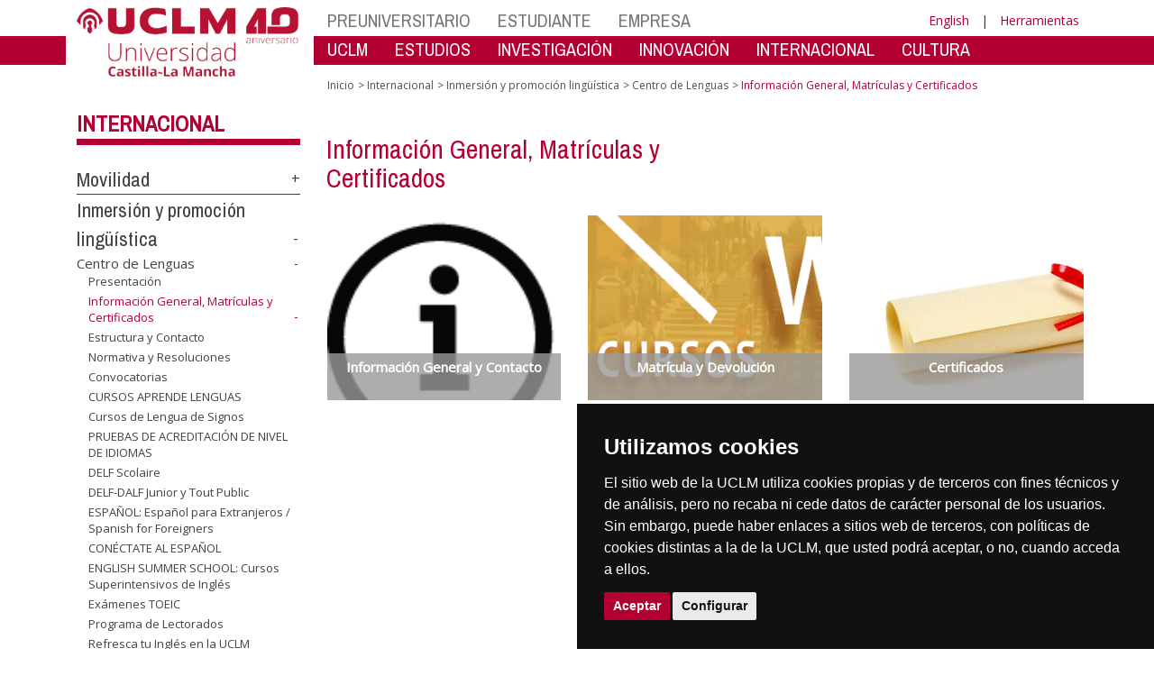

--- FILE ---
content_type: text/html; charset=utf-8
request_url: https://otri.uclm.es/home/misiones/internacional/inmersion_linguistica/centro-de-lenguas/tramites
body_size: 153560
content:


<!DOCTYPE html>
<html xmlns="http://www.w3.org/1999/xhtml" xmlns:og="http://ogp.me/ns#" lang="es" xml:lang="es">
<head><meta http-equiv="Content-Type" content="text/html; charset=utf-8" /><meta http-equiv="x-ua-compatible" content="IE=edge" /><title>
	Centro de Lenguas : Información General, Matrículas y Certificados
</title><meta content="IE=edge" http-equiv="X-UA-Compatible" /><meta content="width=device-width, initial-scale=1" name="viewport" /><meta content="Universidad de Castilla-La Mancha" name="author" /><meta content="Universidad de Castilla-La Mancha" name="dcterms.rightsHolder" /><meta name="google-site-verification" /><meta name="Copyright" /><meta name="viewport" content="width=device-width, initial-scale=1" /><meta http-equiv="Content-Type" content="text/html; charset=UTF-8" /><meta name="CODE_LANGUAGE" content="C#" /><meta name="vs_defaultClientScript" content="JavaScript" /><meta name="vs_targetSchema" content="http://schemas.microsoft.com/intellisense/ie5" />
	<link rel="canonical" href="https://www.uclm.es/misiones/internacional/inmersion_linguistica/centro-de-lenguas/tramites" />
    

    
    <meta property="og:url" content="http://otri.uclm.es/home/misiones/internacional/inmersion_linguistica/centro-de-lenguas/tramites" />
    <meta property="og:type" content="article" />
    <meta property="og:title" content="Centro de Lenguas : Información General, Matrículas y Certificados" />
    <meta property="og:description" content="Información General, Matrículas y Certificados" />
    <meta property="og:image" content="https://www.uclm.es/images/tools/UCLMgenerica.jpg" />
    <meta property="og:site_name" content="Universidad de Castilla - La Mancha" /><meta name="twitter:card" content="summary" /><meta name="twitter:site" content="@uclm_es" />
    <meta name="twitter:title" content="Centro de Lenguas : Información General, Matrículas y Certificados"/>
    <meta name="twitter:description" content="Información General, Matrículas y Certificados"/>
    <meta name="twitter:image" content="https://www.uclm.es/images/tools/UCLMgenerica.jpg"/>
    <meta name="twitter:url" content="http://otri.uclm.es/home/misiones/internacional/inmersion_linguistica/centro-de-lenguas/tramites"/>
	
    
    <link rel="shortcut icon" href="/images/favicon/favicon.ico" type="image/x-icon" /><link rel="apple-touch-icon" href="../../../../../layouts/images/favicon/apple-touch-icon.png" /><link rel="apple-touch-icon" sizes="57x57" href="/images/favicon/apple-touch-icon-57x57.png" /><link rel="apple-touch-icon" sizes="72x72" href="/images/favicon/apple-touch-icon-72x72.png" /><link rel="apple-touch-icon" sizes="76x76" href="/images/favicon/apple-touch-icon-76x76.png" /><link rel="apple-touch-icon" sizes="114x114" href="/images/favicon/apple-touch-icon-114x114.png" /><link rel="apple-touch-icon" sizes="120x120" href="/images/favicon/apple-touch-icon-120x120.png" /><link rel="apple-touch-icon" sizes="144x144" href="/images/favicon/apple-touch-icon-144x144.png" /><link rel="apple-touch-icon" sizes="152x152" href="/images/favicon/apple-touch-icon-152x152.png" /><link rel="apple-touch-icon" sizes="180x180" href="/images/favicon/apple-touch-icon-180x180.png" /><link href="https://fonts.googleapis.com/css?family=Archivo+Narrow|Open+Sans" rel="stylesheet" /><link href="/css/font-awesome.min.css" rel="stylesheet" /><link href="/css/bootstrap.min.css" rel="stylesheet" /><link href="/css/uclm-common.css" rel="stylesheet" type="text/css" media="all" /><link href="/css/uclm-header.css" rel="stylesheet" type="text/css" media="all" /><link href="/css/uclm-slider.css" rel="stylesheet" type="text/css" media="all" /><link href="/css/uclm-footer.css" rel="stylesheet" type="text/css" media="all" /><link href="/css/uclm-bottom-footer.css" rel="stylesheet" type="text/css" media="all" /><link href="/css/uclm-col-izda.css" rel="stylesheet" type="text/css" media="all" /><link href="/css/uclm-col-dcha.css" rel="stylesheet" type="text/css" media="all" />

    
    <script type="text/javascript" src="/js/jquery.min.js"></script>
    <script type="text/javascript" src="/js/bootstrap.min.js"></script>
    <script type="text/javascript" src="/js/functions.min.js"></script>
    <script type="text/javascript" src="/js/jquery.dotdotdot.min.js"></script>
    <script type="text/javascript" src="/js/uclm.js"></script>
    
    <script type="text/javascript" src="/js/cookie-consent.js" charset="UTF-8"></script>
    <script type="text/javascript" charset="UTF-8">
    document.addEventListener('DOMContentLoaded', function () {
    cookieconsent.run({"notice_banner_type":"simple",
                        "consent_type":"express",
                        "palette":"dark",
                        "language":"es",
                        "page_load_consent_levels":["strictly-necessary"],
                        "notice_banner_reject_button_hide":true,
                        "preferences_center_close_button_hide":false,
                        "page_refresh_confirmation_buttons":false,
                        "website_privacy_policy_url":"https://www.uclm.es/legal/informacion-legal/detalle-politica-cookies"});
    });
    </script>
    <script type="text/plain" cookie-consent="tracking">
		(function (i, s, o, g, r, a, m) {
			i['GoogleAnalyticsObject'] = r; i[r] = i[r] || function () {
				(i[r].q = i[r].q || []).push(arguments)
			}, i[r].l = 1 * new Date(); a = s.createElement(o),
			m = s.getElementsByTagName(o)[0]; a.async = 1; a.src = g; m.parentNode.insertBefore(a, m)
		})(window, document, 'script', 'https://www.google-analytics.com/analytics.js', 'ga');
		ga('create', 'UA-3584562-17', 'auto');
		ga('send', 'pageview');
    </script>
	<!-- Google tag (gtag.js) -->
    <script type="text/plain" cookie-consent="tracking">
        (function() {
            var script = document.createElement('script');
            script.async = true;
            script.src = "https://www.googletagmanager.com/gtag/js?id=G-M4QFNQ1DZR";
            document.head.appendChild(script);
        })();
    </script>
	<script type="text/plain" cookie-consent="tracking">
		window.dataLayer = window.dataLayer || [];
		function gtag(){dataLayer.push(arguments);}
		gtag('js', new Date());
		gtag('config', 'G-M4QFNQ1DZR');
	</script>
    <script type="text/plain" cookie-consent="tracking">
        (function(c,l,a,r,i,t,y){
            c[a]=c[a]||function(){(c[a].q=c[a].q||[]).push(arguments)};
            t=l.createElement(r);t.async=1;t.src="https://www.clarity.ms/tag/"+i;
            y=l.getElementsByTagName(r)[0];y.parentNode.insertBefore(t,y);
        })(window, document, "clarity", "script", "ba2ogagn3i");
    </script>
    <!-- Google Tag Manager -->
    <script type="text/plain" cookie-consent="tracking">
        (function(w,d,s,l,i){w[l]=w[l]||[];w[l].push({'gtm.start':new Date().getTime(),event:'gtm.js'});var f=d.getElementsByTagName(s)[0],j=d.createElement(s),dl=l!='dataLayer'?'&l='+l:'';
        j.async=true;j.src='https://www.googletagmanager.com/gtm.js?id='+i+dl;f.parentNode.insertBefore(j,f);})(window,document,'script','dataLayer','GTM-NNMH346');
    </script>
    <!-- End Google Tag Manager -->
    
</head>
<body>
    <!-- Google Tag Manager (noscript) -->
    <noscript><iframe src="https://www.googletagmanager.com/ns.html?id=GTM-NNMH346" height="0" width="0" style="display:none;visibility:hidden" title="NoScript"></iframe></noscript>
    <!-- End Google Tag Manager (noscript) -->
    <form method="post" action="/home/misiones/internacional/inmersion_linguistica/centro-de-lenguas/tramites" id="mainform">
<div class="aspNetHidden">
<input type="hidden" name="__VIEWSTATE" id="__VIEWSTATE" value="qbcCnxCSMvcRran07YX47VtctkNkeAczAnZSHtNHzj7Y7q5ShER8OcfCMpeIUd0fdvoXta563/7Ue9MTjR64WZgFRufo2dGuMAhuqCYdj/g6gwVtweWmzlbk/k3+9nxyfPPAKiurLF153xk7Jd554RmPotWPjpjUckLILaKSu+RXxiCh99jAc8MJ8dfq+z5l4bxf2UaznpxmEsOnN/ZdT749H9w0WVE4ZNwtpfT/0S7L3P+y/VwHaReKmA+kNLMLzU+jdq3HRcCV5AYF2bUxyZKTEcGqRSLNBgL/PxQjmmVS5Uz7PQOREoitzDn74JB81cT/q+P2Y7BtA/TnoPQ3MHrxgpl8ASIFkvNhf83+EWUk+vYeVw8A+XLd1LpIKmI2VQKvJurcUwoL/IyRMshiq11xrPJmPqly4CKehhD4AL5/gRYh3wCnQehT7INZFz2+cwaCqHcx4KP3jTVUkv3+fJBIPI+2T2oax9ZMOeknkly4S+oj72F/GojSrUmcVPoY4vEcRWDSYnRUJlz8bj9sUCpIYZshK7KP6t3eFgWWoMNVLUxlsHMKDbxNKebkBr6W4gIDFJU5ugRQkP0fEBgVUuP/TSrDbAGqWp2z2lzNbRSaFOB/+pJo/lSDCcWmkgrXZw08v1ryMVZ3zPzc9ZXHLIFLE4OsLTNhdsg6vhe5sqatoWkeBZknNZtpN3UPDrhMtkf9X8RloU5gwbd3g/U1i9iMHZqFsbqO3W2I69t3l9EGMH9J2TjYDwsN9z5xwREEn3K8u+gtkC0t7ub9LWhbYggnP9lO8RHpMcP3LHElNMvRBokxDNdI4vt/Riad2ieO7OjF6LFM8J3JWOvuyXOfFieA1/zqt2C+NvzpG+S6VqXnN9XMcKhW7rX5kMJ7wo9trRRmzqjiHPvBdrnP3LTlgfmFo4cZ290qNWWVoT0B6p+A1zyEb7kn+rHdSIwh7MVpf8n1wtlzteBEIiJJzjITLURHvi+LiZ7LBXQPpgn3LpQHpAM5pu36tHa8gpZ6w1Su+jFTVFr2iOAh/x+//CoaQdIIUacmMCZswjE6Wc57YWb2YhrRn7Z22iO6FRkn6nTzldG4I6sGkBMOm/UXHcSXPhyN30bEjs1Ny3iGbKyw/Hgxpd7PIuTQ4Q4X7HHyY/Atr0S1JlyzUxI2yoLkKGhxTkqnin511hToYgmrrmGRJOPvKycl7N4LWiHSL//lMOgHw7xgJpVOLZN9bJL7nh/7g8yhTdWtgXvTHUnh/[base64]/VxpIcjagHjqaC/uIhYaZ6P0w3jatdJ7tRoB0UtitMpLSJkAj438FrhG4a3AZu6fKauLfSRouNggV1PsKkaIdf3qAZ1fGVSUxFi1JiOeOmDrUT9Se2zp0zKFhPahEzNYyDkbXDLlRxX5RS2ga9GYT4YGeefDEqJsWGqi5/ghYk7FnS/[base64]/wMhkgfc0x0p4GwfjzYbrQja14MealUUDmVo8Y910Xt2+8LfAOsrAnMTyBMMjKwQzCFqcz2Q6ZGAxFhbIGDskL+sSIJsanSlnxF7mPg07d59GORADJV4GuR5oSwhqlz844BkqoNCfcJmCyDIM5iU6iXQZKhNoAiWUI6vMANsB+XwlCpH8/yJxNXoYnVOxMlytfrOj5GNBy1PGZynELsqjbjFzoNMb3WY3cvxeYIStrPDG0VU32L1l9NdS0tEBKX8DEnSOzOZRUvJ4PCJuyDSzPWjmd3xuvpBZZS/IkfCOYWe/eU9OZ2uQjkgZltdsi26n8tGYtfftkSnvEDCHXr0CdgtMyKv20mTtqe7QwW7kOXX+t7j2NKDSZAcEY+QXTvFpxdpreyilB5un2knwP3QMH+/CNq6T3Bc9lM71lmssDA2HQ2merVE8X1cxrIrtEOFN9yxvcg5zxVfGhuBYr5GFXTyn5IWI9tesho29kzrOKGjTwX2LbDhtlZdnxzUFL8FyZooLjbhGVzNrjekIMq7SxbIo7jnHkJLAqSR12LCFnlNlOw9XGoqhjZ6wdzV0u/o1KV5Hohv8rltgwygNXxF0w1n9sRuFZgEvuDJ/9GT7t8zPNn1N+Xm54iqlrr/7FWmyrfKaXEsbiny6BOwYfcUlx1cOEXTxAOFlPNJrE6qSfCl7hRZkL9Imp8j3SO4ZlgeKjHKpQdOBf1dd7GxWSUygSvpjeZHyUcWAbUtOLtKmr31PSqacGKMdDr/C/LYJOMwnI6A80tYAFwPpUZZnismcwd9UGoVR7uQ6KRFWMAIFQ/jmbPAbK6TMxXXtnWdMghchWYNi3YnUlGSB1rRqedHLVvtCOokAwl7Bxr0uTouqeggkE9ZcH3RS8PQ1QlfUg4owYMpoJP9T1KQPgl9g0MbgMv9fje+edKNfqcZn1uoqCSSirHhnJU/YuAHAh5FbnvcDH68VVbeeCkK6hWZt5H4HcsudJcmh4Ax65E/IUsRRpNz2CjAqDdYlmu/gyxuKi0qKFLGQObvYLb0BuzEW9UaWONP+recv+ydLrw5Y5A2wfCR9VaKT2FmqaVA/NQQx1lCi6sSM16OuPbr8CI9T1YiJfqYgyK9mBHY2s+W8HN6+OGiTZmMZYYLkXWpddKwIP1BRT3tQ3jw1JGSsBZwg+hUC7NxCN1kdKLQgKcDbht4xlENDychiFwfqDo5ritn5D6bklwwx+cNRxWyjpn4L9cDYez/ehFltFYVlqFT1ias5gClkljZyNwRxhxhxXImj3kddguQIK0Elp1LJXtm8DTLp3fFpyFC9lsayh3Ta3rtiZ0wvxYyHirx+a9f/U8CTe0gvapL8YAJBIyX2uSi9lG4rpqUOth7RL8xZJknxN/lbtXssQCK684h3g1d1ilUh0+vpkZoy45xxML5p11AXZj8WCOa5O1vPfglnoKayqSbQ1ViH/hwMAbwFhxjhy64jQnOYhzm51g2LhtoCzjN5jY/qsmhz/Kcg4kHJZi6lXHgazQmxY+PQ/dwJ+cKfKpUrfuu8inP8JNovIW8LbS3F/KKJm8GzHmVGWt+ghiRBY/rYsW1GpHV+SvRk3M/ma+dV+c0hMuEKa+/LW8DSStIOl7KT40Jk2KQ7HVGkkkwQ8WBqsCunqoncvTeLmouFVABPPgVHIOjEa/9twLXitRq6MwVGCpTLOyqGXvWTbE5Pdxylbo9f3rDTsMTouX3FAuCqDNffFnRuMozqeAh6XJKWS2AY5k35nHBMSassQzMdKf1sG2XOcB1krmfsdxbMxj6m63ECQwPk/upR5RSBZiOGjT0MtEmu29Ti9UDIEBRHmDKmz+QXz8hzCNu1OE5Q1JfrlVTIAvX/rNHILXKIMbtFKSg7FsD5FIHrcySi+6Gc3l8Q8vuzGYP8vvcIpzE4eOFSL4hi7c3u/icX0LGXYQLFNnrqQBa6C24GTqgyQjjgrZjfL5hQ8i3skJFA+RMUR7ONY6E42jpsIS9xfd8s2HRc/+mgzWpyuzgSyS6FY9yQNKg0czSLrJx3lW7fT2visL6TSiwtpiYbBpUgtJmLjEhvLw2ZahPLAJcaFnf29qm4NFsXJ/sohzppvmmBccwtn2RxKqaP14iOQ6y3I0+T9UwNKU4f9S1XR8v8lg7GKm0kSx4iIOXPraOkKRQyekRLhvcRr8gYnEmzRuytN+z187O3NWCvlKaHTvziuuZjyZBvNri4SN/lXsnv/z2ntuRzs16ktA0bbsZM2aUg+jmeey2MJkw6FhWhAQnNdthOOedvly710nPrfzGRJ5qpmMJe3EUWmxq+NHAUGs5deCVGv3CzkZHpUIiKjvhzQo8NM5cb6fIaq6x7fmffKgTm9EJGX/cb1wPMGB/C1b2E52a2EvJyJ+/YoCB0SvRml3ppwJW6omfKKx5pnL/XKs8svOpp6UZthd3Ihp2/LiUB3JbjI7HU64DgUEbpOHhJoig/W5XrA9B5C8/4ckVtuISYTtbBRiDfnbJi++CO4WGExpu5m9CuuBz7x5HoqM6Xomg8TreOG5o5VwLdy8WpuebsyPe80IADKmPvVQZiPg7ujgSY3Hrg/YxioGONTRt03k0yzLRz9ouV8PC4vudiXsSW8fxAp8RCuwEd/lQXEMXDV0gbWECq1YK57IkfpS3IXKkDDX/3etDfDbhFhNj8Ps25LpGR98741hfEFZPZQU9UNZEnDQ0+StYsMVJLpoLDS2b+CH+4/Qg/I1lGiopSVKZdyH6H2q5lv7ka7vdnJU9O/A90Q0bl7yxtW79PndyVBOalEMHP9kvkzM10AWyN3rGDNqjgOfsKMTHsCJDyALcpp4OwnYHfGml8QX50ZwwoQGy4DtLmnjUBV+ul3kq2wtjGhGZCjirzXpITXD48E38M5H3C4fnuhPO9Cns2ni6PgEdkV7c0Jz/0HQLyiGjM2jalWUMSrQa5fVHmWyaIJfbwF0HMQVDTlLHgg0MLxvYr7Ro95iBlE9FT3bDMDN5hh6nIkEqVmbP66aQHA/p5t5RjkiXAn/HIhPzJCtrOKlUB20etboC6A9d4O7yRAxkdVzMRWxfTHKepu1kcE5WG/qWi1c8Y2P34/VRzXstwA102CTMIJHf1PGnBY8Hg19jnunWGuY29RvWaniB0qyYREoBqFr4ikk7bB3t2WJVokWHTDNBgMouSYTWtxXfetuSOju6xPKzWXVWKiPdZkA9MjXEJJM/lRAt4q6LFo5e2Imn3Kkj7q1ZSet27isOPbeC2Gr/VdSkuC877VTUoTqY0G0Ysa6sEPnA7MVGTKMBKkCtj9vRF3nfIneKMPYf249yKWh8IrXIx6cW43RqeAYvuLkg+INBtJO1FPD5vJ8A/FShVgB75hOPXKSqJ58bVbYDjlsCrVjmabhvitWY/23hgfopQ6m3C6m1ErzWFDgoYnd4zK3UkVXCBl6fv8EGDtqDADQeSTy3D8eMxeDApHtTpFqH+Xoe27NbsQFibvXl6kFnTMhPy/f0WUn2sDME1JgWyrYtgO0+reDrDw3PasO5YYlAYqLnn6GMaWqiPelWimy71j4+cJnIAdHv1EaDcrsdkil2OzrntsAo5X85iykWSgboH+vLDbm1EAEna3gQqHgGYb/[base64]/8WesB0z9/gpcOvZCJ+27bnMOFPwRy+vvCDii6Dhh7vmBo5w2b5lJa2OL8SlGcVPnoM10Yd/nS6WVS6rtOP2VxrwkZoIR8Ospek+jAt1WayA5JnWNMHIZ5J0U4qruQQDUdPkkemWXK2cbQMvNYbRmtwFgXE8d3Alx4an96fAi+1b2dL+gmW4I0Xvi+fDWavZykYFH/rxdUEGFzNko0e/Bven21XnqsnYgLpBcmQPMZ+XWMImj6O8RlVHSI7BHry9etzWo41U8X6xDMfIPbVo+K5f/qVe2kT0a5JeX005EZPjEeQzVCuhll7XxWoWuE6KUkjpIR2DRErerelOhRap5XjdqEt8UNpVmG34k7x/nc4WQqYPMX/HlEAnS4sYCXhuHgHHyrHBzAIFAAIYOmJv1UwmYrAIWql/y8hfLd2JesDdRvo7QZjS5Aeh9vfqIILCFB4IZm98ZFxzpf/jnMFB2DTUFtRDe7YgpaiU20fImHDDuFE/y9q+YSAT2jWznJBKkI1AYFJbD05eQ8pnvorqRvtZlX9YsFnux51yhFuJSSIlX5o5mBSHlYCDLPKSE5IC31ZuH2O4gkzYkagTQICDDEX+mrCwX2civy0NKse29+rBLWTFkg86UERAugsV6oiDX/RagYI0UPIBUYP668dK6wTo5DYQl2PK0QFK/YG/kixAnfQQWYyw0xOmZii98VIx1/Y82KxEQqZCYBXfjwfQ+F+anTCf0xuPXV5f6g5vS/ajVO/[base64]/Mx4GFEaZsIbidehhp9lixT7hwstksp6yHTTI22eHwjb85mNgOG9hEq/MFuxs79C0kAA+tfk3BrGK1tto8MULZieu2ZCgc2qTdfFxurmI7p1EwtOuzA1ojdogznK4fMgBqXyf8pPnKQTjHgkYo/2hdcH6jXL5B2kXI//yG25gys69i46Cvm3N457GrVmfWmp+aETsruDi4m0+UsHkLCmG1kysyWh0a8yaOeYctTA82e1/SiQqXNEXy4ppf8dyxx2cJkPcwzkrbXAY7esbxrv6JbZe5vnA/WsRnvDA98fHCMKty6+WHSUDlNM43w9dKgl0GcAR/7iCgTaSx6sCFOpRKvX2ZfWxqEHImDbe3WvQIizugO6GTPPZLyIvLeQRhnedwmrURhK9GJc2SH7We1u7+9DuaRRwYHcp/Rwxnh5EWzTn+N4JJ0KrhQNMnrfCeMwEry26mN5y05aOXmx8RDP75kh/vnshkcFJ6cFCCHnv5wqc+wzfYFnqhtJCS+VGhtc8q60kYknZyax4WWQf/xTOsAi+nxY1U59nhBNAwhDjCJXRPnwtvh1Wg+sx0zkJ6HsWrmSuIrBnA7FP1H4nu4t2ZWTyr8jYu2FfxmTlbWRKFJ0uefW0t4jDwJEr89A1LyuLqjVS9Mska2g3zMYBi4S5EkIIXTVVpIkptDOmji+9MolYThcsQ+h1i7EQIpPzs1lAM3JO6I8iztide05phDcuv9sq/RZRx4EQtBqnI4W6Agfed8nP+F/R02R+tjN5ctrsUcRmHLO/yGrAgAqAYQ8OB4QJJM4vMQeu2pAU79/cN4ZgRSCCCsLlgH0UdRoiI8kNlKRJ92LICYcFqbDzFQMLMv7bc746CdxXCy2c7z6P5Sc5sqCi0hPpUQUNbi0gdRJZZbuUMB4CBEJWJvUJVPTyyye6Bu6SRtqwjarvn0YybyC63cwMMPcBjJCp5/8fMgD+OlsOO8iDWGi96UqjQejCypSFY6CMUHkuV9fj1mYcj6eMxjH29aIGGONFTVguihDDeIO9oV2qnoYN847XQXOtj/XAqrNk7qrao+Gjl/03j9mz3PBCk2l2jUpS7eyzW1V8KtF/XScb1wKyUBqKwidEZcoGqBJ9bsuHiXBRstgjzyNrx2Q61+ZYFkvlkwULi6b5T01GrPAvEk1rjIA38LXyAW5btip+vhBHs7pwSzoUaMnVZyFFfkzV0loOp8DMEG8we26EyChME1yNDacnpy3RWYDc6uL+7xQnVUJHQh9DefFstbDjrH5T96iOGpB0eW8CBNO/tHGOzliaZ0fSmYGqX3w4it0tJeMKCYS7kkQLwjKEupGQEZnl9IM0DGXr0CDH8kl7pJjIr/Q53L82HgGLcxtBjzYuxUmdzheH6oMOxZNeNGCnUkPF43juRxl95sZv9U8lrExnIO/mm5oV+OckhwaZllebjNXM0VZCrrHjMJ5bzJ1IkXOpompJ7ublXk80LYurVI5HadohfhZFYuDkuzZk4JcqxHdFeDZHerShw69KhLi/eRzU0A4gW5rA4siFn5xjZ2do4DjLvjckc9rbe+KJ7surXG+qnyMK6e12vlcNPXOxj9gTEubGGo/qKVyQKaVq6XwGcUtFyY1sXVPy/uMznjaz891Y08idYwXqdO5F1Nlflj0I1nrU7SsJAdsgki+Jx1JoMTHs//FSD6S4IL10ER0FGjYXf3SMK5/zvvdd6p9qSOTTusiUL+742pIfK9FLrPiQrqy+Uov/TMWGx3cYivEhwVuEm0uYHWINCDHQlHY4ax2kHvDlIGiKEBy/171cCDtxsqZvgr9A+Q5PqQNtmXP4M41RJW6doz4gNROKYCO4+MHXy4mD6gbuttjow0ZsErrZ4+DnNSs1j+iMftXfvdBGG/NPMDSf1nLPt/[base64]/IwNswrMl/N1s9s5GRTBG2CXZR0N629Z76DjsThIrXy+0sj0zJ5GMY6+DZp2FYekxQvxYZGIxILFVXR20/vKna45Iz9h5XAc7f/yh+XIMJxS0k/bPwXzjRFMw6cr52M9LqwSxXefz3xbdKbkSrsHkJiln+M72Gr7HfHVoKtO+CxiMg8qJSespW+0LfnZs1lKNBUW4Mhqmzjtk6gOOLHJYQegO1qqPbu8qul1wj7MG6PWDB4skFyLoxSR7+oelF2NnIVHmclfZ9OWPbvIuo6/k7CA0mB27Cf1zwdhOziL7IDo/tAUN/r8dgj0m1x2zb+24a/x6L+IisbrYa+EAdG/fVUyB9OuxuG4i2bM81lDSA844Ji0RvtTbD4PdRJbBh1Gm7ca0fjNj0yNVVUCIBwTn1LUSkLFkQww5DUu1wWOdSPu8F86mDKVvCJeaK+0Ztlynv2ictAVg554znXVRCkpbdJZd6vxig51JHuQkfduWToSfI1c/Z0Lncwnu5wIJrgk4vDOS0CO0v1u3N4DkHs38f/7ZQ2Wf0mHiMz8TJo59mRD5iRod8R2SRIrJ6S0yiuBz2npqtLfCx7v/[base64]/[base64]/SB/[base64]/OjlR+jdNK/l9FAZ+uYhbN/ZqtJOdapOFetwIuRJKeiXnFC8YzyYhe+4PR7lUc+M31OWRAa6A5xd7PEQcHnqyIJZ6zg9kReauptKDr2cYsKi57Ccwdb2YvNKuyHv/trazLRhcgNE/i08BAkJIwx9K2wrP8NUaoxCKvxoQMcBC0Ij7Jl81wq5HfjVQxMlKNhgZ/[base64]/X/m63NdWqss0+XevcyOHunOfNFXIfaKxgN4or37FpMnH7HGNNo2oJcD/Nu2fJLvXEmwyI6pI1ChxX5hFU3M6invVu0Xqp3ex3yPHI+YaZX44k3VV7Sl8ibRfL/x+/18ibmV9uZS5SeUu+AwXw/XImAqQh1A8ZWFzqnEilacXONbZaiVPgwDqhgn6zndxfHd6Xpwkq3qlBkFwRPbRPekpRv/5DnEH2VBC5xoHttAgwgHicqRMvwWsiT7wXifQgInGNhk0b8W5gG65kBmvHnwNPBFjmN7sfdT0NPOfLEboTpkC0sVXlH1Ib1p7CD+e/hDeCjIgNbTtyq7jSVA4wsYY2aBiWTUnrJgfEQz/JZtc/1ecXukE0n2fsbnRtezcvOlkFJ6B0JWyw8D3lPCdIQOrEi4p/cne1I43sygFF32MwtF1yRXsetlMRF2jHGn0lauJStfbwTc9zFT5Ieww7TjTWxk550ncJ25rNHN589gU6zxxe/WUENA+2nPeWvHTrS7QzTH0x4uXOP4+J6VMKYQoIb9lZlyW3MIQGqLCg7RYfeslH/Ip3i1buOI0p+KLUhjXsgnCQlaCezzHKGCbz0XMXwL5UDbzUdhsQRbllmhTK+o5v6A8mm5HtrxbVbeAAcikE/ewxT6wN/5MjOXP1jZ+zt8+wLz0vLTfgAYjA/pEtCvOkyd/[base64]/0/hQtPde+kulv25+N6st5yJ0TH/hU2U/Pjio2OQZ5WRyONSO/3FVouRcYuJKScLHBkV/4W72cEHJVIqFGQytwIK5vAMohfy9BSW40KI6eQOY6ZpzDPyPMg1wWod4gybZdmfrxBOielXK377PcND1Co0fIanxkDVU67WZexM6KXa+kcgWBZHKaRLp4m7pmnHrZedRLs2gmyKVG5BdLDQf+Rqetn1R3vTAxbugtMOTKb3d56fndW33qk9/2IqbbAKKFMfbEUt+y+qyRTr4nAIovxTY0+K4Z4sn9/0ZDRFvdu0DYov+G3GcifUx1TO95++qjqpY2DKRtJsRNb92xWmjig6fHaxiEZDa2lrPrcxmNePvOkFIMGnLJidEP9O2ykSDer/9oR8L8auDQQd6/HOrH4QoaEcd6Tmv1atTR39bUN8nqNTL2JKoG393yP0d0N5Udbe6DuXWrp080s/XCiNkuRnV5B9Q43EAj9JdOANWpdbBQUTvrfPcGr93ODBIw77gul9A/Ea0F8YCwLX48OxJ+GVZiLSrS1hUYKUmjrY0wVM8bAuxgd8lcyJSPtZlwOPxkl6LcJfcoQlvui+TytFYbxg7bqRGMYo+4y4XjdXMYREe/Dn6dstTR2gZL7q1k5ayXBpdjBMC2LaSy4mkon/KMtlT8WwO/Oqk77md4wuPFRMqE+Cva7oTGRb0fZcZr2yOjHDrd5G9aYYuOK/WLdUTirlgfpOX+rBDdDoNkzXd7DaqgIZkMOinFXfWnThyUAUcnyLZMQd+RsVsNOWu3VlObjcwS6ZRiOX0UNJWRsH7fzv6443yBO24lMCijsmdWZoruDfbLZ4i48ksI6c7dv3RE3UTMXAM1/oUDvEipVE0pa4MsI8vJC8QkNSQr5ejouze5EuVigARrw3IRHrWd3Tk5i7D7V7KT7r/ACif0WHaLuUdXLQjIM5wZb25tVt5AB1O7OthAgsWbog0HDo2BqqjYUHcBzNRd3/dACgS/TTMgz+4+MC8EftUmFs9mUZqVEX6YqLfOFMJiCrJccnVZIlj4TwvoWLA9B2zlmGAlyAqpcLD+blLIIaoDIKfajLmrxJGExXKjaaHbr2im08fLioH4NxyqhdKE0td7VxltbaFF5kP+pe0zKn79brceQWmWasDeE3oA+Rbx84HkdUuWfghltNhSTsiYoguMzZr2/ze6RQIy0tye0fPiK+hIgY7aNKjm/9yyLGDrAwAuhe1UQ20hr8JT/xFltsLr7IhmpIQ1AT1JBTVEawAxQ1G00ZtgDDXfbUazOV4YzX6UK5R9LjEa40nhH6E1uxd3I8A1D6JAw/H4gPZMtv7VKuPG5LPNyL63p5JYZf/81nQqqa0WBaPcVKYtpL0Bfw4TQU1bpLnBZb5NYSGPnp2Xh4yJXmYciLafsHPnELU+spkbBNXLehgQxHbkducV2P/[base64]/R+ssP3lN4Wc3xkSesHtze8g85o8hNwPY1QMVeLN3EjmWLfQWSvb/wccza858r7kiR/CHbpSlkvnt+D4GR24SCKMZYUJsltjnqgfrBxBYN7B9pFyLK8Qx+AVRFZiNzWGw9OMHtp9PoREy3AhGszIiZoWCYzs8AuOADUJEY2Wx/5Bm/92Lg1IWirwMcvG+9ylGEG7/CBzhCVktVRHkk3Jtm244ZJUEW5szFexrI9j9fHkZlQU47/9sCt6uBilGtyTPu3n/76QYkBgK68NxeAUM1n/g776Phghf3AJTgivz2Gh8Mmzf1uCfsAr6J5QYcKWNYR3QlbdPVik+7OSxIoULJrYQu1egf6bNKXIko/VcitWnZoZeqZDVZ3fPIUeidCU/u4PQti5kWmdq7GH+fcbNNXZznZkjTB33c1dZ25W1+stVCsR0nrWMUFTOn9hCLrn6MDjxH6mtG8SNDDLevc9EpfXpEb8NCl7Y+T3nmQBMDqElV7TE/oamz5PJLUsgNs3nf3/mBu7vdC8eKLvR7gG1Hkcu6l6OhRDPs4xtAUTYETs/yMM9O70QCtzYMqUhYdE+Lsp//3cxIZiInG+PywKtP/B3GUsFLSiQBNdSjRwuaDGPSd+HUJIs+WVFoOYjvBCLPUDw0EkHczrzACLhftCkGlu1HffMs3YsQ4sBdXFXU/NllBsWjbFAcLjJWeh3c7c/7bAyOXfVGOYAm6hEuOfK8piHYPHQ/cLniR4e5J8/YsJF+NIcQwufEbfNLe8aN7ezsjtvQdyUAC/rp73X9vzFNDFyiguUxQBLifvG9N/Yti9t9EMNAKstx52oeTcHppwjMCdwWp1W/BMJ5MnUBTQRJmpbAzEfeeH1wF/l6h7eiso5NF+iS/FdfaFwplV9sCaLBcKUqwmCJjTGMjKkAudLlS3XiEYT3XDUutOjInYLKMK/[base64]/1qWgEwZsppdBDwRAHngbsewmZCga25SVVCWkYOM3aSkj3hQA95j9OV1jrneaHT5/uDyUNyirsKtcgvfJyVbnubEWlVE4EhD0n2TbfCT1XjGH76haJmM82rbgF734WOMkj3T83MMFOnkkBnEKxWc0cf3A/74IuyaCguyUwyf/wPRgqtmRyaoY11aJ+y7EfD98sTmQsWiHr/xf6cFDjXAkE+HQunJnwxD1owaTQp1xxDi+Lwe2M4QAwdyId1/F2jbsDa5hn0qrYwQEbo28XQI7dy2Qfy143RYpcSryx4dUKy/H4aCbzkFsluVAUo2RNdv7aMr6LBK+J1GlLr54A095/dvw0lEUTjpdy/E5bPYWSZiVhMxfx6fAKA9g81GObYY7bS/VXvuhsiO8ybeQCIyOp3+xPmlbh+FGplxbe0UDgR4f7NZyTxaj09KCWf/mgwUu8O8tjlPmMTXUii70/IsD+lQc7zRXQwkH7ed6CWptCUCA99IGVK2aKo0ctI4wLuCV/MdIeRg+b112HfRiJvNCSIHBtCzoHETkVBeGLmtDJesR5257duwdtoEdsMG4R3DLxu5h0OyEJ4FpA0BT8db9EpWMtyx+gwS7z3rcALHt0D/+M/UTBbpWrs1Kz9ePsukWZUEl5Y+cVZtJO0vL2YF89at7nXB9yEl0JzL6HkfBVnUr/krHX8QsYArwKWgfuzJ1Xy6ie53HF/8AIyWTaq6Fb4QxxVVgTVK3er6usNY1as0q28I8t5UfiUGEOZec/gElV6Q9rSoVK9f7lpXU0aXrsYUZeRCAFaLOCPnsx+YYUKiXa+M3pILjTa62ZkLKhWUQjPbDbaZgZOmd+E8shS174xxrIIzA8wTAnoALF5dE4piXIpJhwgW9Hf/ZFeTnghxSkwguzPj4ZXZKIdk1EcYzuGenScALE5mXF5n0WFlT6Z7qKDXGkMPLgpAYLBVOBZXts/VYf2IdqfGwTaD5EguZzskF5lDFOTsBbVxq28G1mHkYxPyaORBP4VsyeBULcJ8IfCoTzN3Pqya+r5AJk5bdLPh/UqIhwXO9pft0gdUhJLGgO/sWK5OEkr93TNvUjGN9YTMDPXqK8QAe/Ny3UC36Fdijxc081NxOMnzGBP8LPdSTK4IGdlaIru0Ao0oOmyUMVRSku6R2G2CLgriqaw2E2YfdzJk9vGLOl7/w+t1cDqlXa+rsG/lUwODDn3/9BTrfWCaMqf/hOKoLFHHs7Y3I+oAdk3G6xPzNgDM2qwDDIxbShXI1t1PuPBSTjYZoCf7zb7aXndOTgLW6F/eaoAleUijx8bCssjA6xuE20UWXAuOqTT9bJQ7onSrJe3yd8x9NGyzyTXAYXa+79Rr3OM747XJStl+4/XNtx7ms8+D0d58A2yei1gFxep6Rk+zIdBDqgLIrY2pqiYmOmstKl5D3LySt70O8evzhy2Zsu5KTi8o3i0PREFHIZy6cmkxzazVLvezx0jrbJjQtol6pfsPqrxooCHd8VMofh6PCA525q4zkS/eG2I3QnQoAfYNhnj+9XOfMrgWOGemBcR+PiegdebK1/aqh2NgjnPq1nozUf0tSVKhK0iSffLP/x9BUjC/ITpAD1ArJ0crP/Vvrs2uFdH9Ni2WfYXonnUkjpegGzow/a1dp/X/ULSlJpyt3osIM8Gksbc7hRaPQtRBXGxx09qmFCakIFN6iF9raQs7e8hQb8bogdbSMFV+VyFF4jZlzWCpX8ZuCR3d3ip6wMxc4Ea7DADD7wHTviHWYfWGH4l6/Yt0AVmmsYoLeT6eg0IO8ddrpA+mHCLQuyy9lGIcWtff146hMC7MLnxwco1QFOdMoBdrPqErt1VQo0KjFkx2y/0CrED+plQMLxW2wh9jdBQ12/iVf2VaEQBCsggpvuB1kQ3XBULAytw+7XtrCAlRhYUnC5KFnAJOwXvIyrlTOyXirzMZTFPTc+4QfNtPTja9Z4xqtONkRcxJ+pLAG51AhOhRsrbHqr/JEld7UkTMK+iqcZ6/[base64]/T3SfTvRmRBYehCTjV1G3yuHHAnSi5yhDL5L+A7WJ666nIgqSc+1FbVi84n/yCuITfj2vKYGOkATsURuHcswzLqZheRyx8WKwUO2aaHabW3JVHAjMzUpB/fAM6P27h96ck7s/grjK9WJ9bEHckln0CMVaMYMUuubsGJE/iOdT/mWcpML9Er19byw/BPEPdtt2lYs0upLNrcy6wfQ6IJml31rqoHBC0F5kzT9d/XqKlmWpbRd+rOo6OpUq8HtOa0YjdnHlzLR6sNEjxcZoCu0K2wPhlAyy6Uf9CdCg5j6Wcag5/smdjltJAxlInQW06dH8qyuHkldB9tlWsawh92Gx1Bi1iVVVr659+ocLdAoDpprOc5HSLHnVLnD0V+olcX+hKxMxGl6CTstEbjUwe1WcmKO/sxyVmmo3ZOjTxzy/IJGgILEfAJRpYfe5qFn9nyACW6FmHY7yYW0Kv8XjS6J/RbXF8sxZjADi8ZLpf7TFmsLClIUGvalkYQVBLv7A1X3yFdG1T3dDoP6DTHlHTu4sHamyh4zRkxI7glZ1bgSuM1DwqJw+FPv6TmATkP9BHgtlx5bRbGFsgt5IFGANaFowMLvzsbUIq/jeWOlc2op7pzlheUs+126+f3qFeARV2Zza9nyqaK9Ql0606IEi/EBnydPsiPpaMYmTchDioqfgJke1CQmqqUEUsdbFk8xCPGIQfBJp9w6HjGZCX7aZnj8dYig3ysq3EoR45ZMf7cfnX3VDoBP+t0DmrOMFRtWHv0o1k8GjXq8SxQ9w04Qdc0pNCBE4F0wXXpAFbuYhWiAVgCVi68jMG/qfxoETSbE35MVw4vjADB3+6OrNg+jAkD+RwxJz3oszGjijg21NOfDiCHtFh16C2kndSx4jf12dMcGa3oGh+jG1RFqKjwscLt07Sn93EdVCSXk2mZ/RKcat1PJ8YUNGvd1x/[base64]/hu0UcY/WjGjGdvX6HebExH0YQ0XwpcsIFfJDYgsA3pqplT1Ok9xsGCdeIyCZdjsTucs4gKKJzVobLsMSbsx2vHcK5ew4eGSlRLIg660TVR0oRwT743ch+OWCzLrnsZBNEJYtDRhYoxXx8f1LL8I0KXZFgB++T7g/dvyIdfIfx/cvftW7A6sqf2PFc7miIGvUcZML1jUC0lPYfzP5aabRkOD3cDqKa8eNL2Adj5dd1u6vu0Lqp/cAFk8tb76T2mVLR44tw4rQAcBk2h/KBggnNwdYUUROXcVs2uDdOLMJvi3lHDvE2E+z6sIwi/tT6sSaaMs07NklLeosB66OaZOzy9SAo++/IC+0QgSy/7LDnoZhIdmaueY3d6d9AiRceTp9ivHQD8RuLEYHAq0ASqHB0kOEorYlW1TboQCmtaDdGnOT+NvsD473ByVrIkt5dsWwljrArFD4IhYQYcIt39yOUjUEczr6cpFQxm+wqSxLPqt/UJOHjcUBu9z65R5JCKHg+Dg0jzMFSMkcLkRT6Ywy8wsB/ZSI1GtUrE/h4wMyXeKERKJA/tuzZbzqSSV3h8+g47YMJZRLIkNMYhfUC36bu16E7ibJ60n0EEozc0+Tcamj/fNs6w3Pr1md53mBPPoQtlSk/FTrkXOtxUvAZZVhg3P3tCtIbhuzPKqLPoA9OSqGG82RvnEj31EddjQ5cW8VjzN92XX3pBSQsXSwGm2d2KT155q+HP29DOGL5CzVR5HZDZpm/VdIzeRefncUHdYOPvbAuMwqdy/rnjbF5QMa7dYD02nFjMUKkcRFn+4gXx+H/1d/vHzWWY0Q8clJeSJgmbeL649hvFT2RYCwYxNs9FpFOXBNhiNc7SuG6EP6zcOhXFRbRSHI9qiDhjdYz5LeYX6hE0p58Q1STjvp7au9Dw9JI6ltMwGm5Y+2UYl20EOTkAWpdbOqrIccc4Rmes+Lf2oNaoJrrxzUEHT4psX4rCNsM2/OaAyXTnvufnO4srsMHfKbooZPuU5TnWmRTLcNJ00WhOGzpV2e5wU6NxS6h/qE5hAZoSTP4pYa9oMUoQpmZtRlk4RL1PhlpIJ0WrRkYv7ZOUogzHei6VxF6e1tSMMMg62QHV7jo6l49mIuMWILw5lbpVmHMe2s3g04J4lGOZTjUrkP7FAYvPtY+U1DGqe46T6aM5JDVHRoVABxcreL9myucpAvPyUGsbRHDHEGMLLaVqleaZpVww/2fVkgrwMT3Q8JlXhfEOJGeF2861YgaP8RwuL/rodbAk4FQlzXtH+2lz+/rMKNMODzPVdHELWgwu/bGzqgT0sF5xeT2GRAJ6n0wDQ7Hh6UjtijRnEQn6qrxbAIgSCtbGku8Bd80Map/VeTqoKkm87NcYKLL6+8E4QInxMJBMmb3lmEJl7BRvg07sHQu+WYmpe+RNhOldY6xbYzgEneiwJPUIeNNynkP4K33Z7MiLJHVreSSXf+QNV3HN7GTjGKapTiGdtiReJn1x/6t6bBiuheBvtyQ+MxqR9e2aCZT7e7e6/5RplBkVkLXGnb1LdKNezI6uM8n5yrqyEBf6xBekdM+NGAiTBrMOH1TYCreWf1v4DwyeY+JPEanV9BTuUSCbFE19j89uJQjiYMNEWZxK/[base64]/vGMBPc7/NeHV1h9IaYhMJCX37IupVf+KoFfwUxx3zoWKsL7ShFS4mcu59Z8jF0XUMjGSaVj2bhIKEphS8ySP+jvPVPiYmwmm1rnOhixoN/0I154QsymbhDjpeJvZzP3CmLf5DG03N753PgT1sbOwr1fjbAiABS24mtcEUsmCj562hUvIdKi10GJPQFozRo6KnBhUx6Mlyw6g1ELZVD2MEl/Ii32hCgLHx+aMhzUEyuTAhR8eoj58t/k3YiOAFBhXBrxmaxjAX+9wYO7WF1YCOwdBQwq0+gf0tVl54hNAczqjrd2nQW/REZDSgoBEh6NVfT+2ZcaxbAQGxZ7Js1gDmNfDcbc6A7Hm8k15ijtlRUYQpaAEz4O6Zf5JtU0JTOnGvH/kYLgk/YlWQXdnCImeYOCXmAySFan2AU4JACkksPdqngwf9ANeW+8GhQTw8qp4LW46rF4jJrfJ7SqVMZdmH41/j6euHlTX8C0VQpC0lraXwNBpqW1yPy2/m5tqR5Yudw9z3zaJHAnfd5TEus0Mv/JKJKPxGRtohcu4A/rPUqxGSKBN+/U4Xx54oGjL91u2zw5TRPYMDP30revU5XjxOMzDe25JrCX0NKs/NnqHJjXPbfUAKRUIrELZnJTSlWj9j7/h225OqN/eCfCuKpnHsIjXkcZv3AzafbiHzbWFSWu2M/MdiiYBxzW0t1uWKQliBntogLaA9cW4SQORPu3rOzIgfLstd5s17jXh/RD7xKIO0XxDkMkW3Skju27oqbxC9D62GRW8Y9APaTtQKsfiFQCpRcGGg4ZAe8IBZNyGa39QACZGJMzxPmk6mM6uEl4voO1Sbj0gwiLRmhG3NHPtMs6BNaOt3Ic/QmHGzOTEHiBD4lMCI/BcfUlZPTNx9g86bax6w9T00kvfWvtHBpBTNYnIEIdhHR0Fik1QNK5UMIIQAenRxBy4zihwxcMIflQum8iKFjFqUoZBkoXOLtedUkBm8uoKvom+Sl3vzcoSd+hFV+XbfmLVtuakmU5+920/2IIFIPpfRZMv4vttK32doT/n+ztR56EDLeDIPbwU0KS58iXtv+COqrKLeqjwoa/rD5TbHmMy6zVPwZfUnJhqXpgTEpWp4LxRLBCKMZdWbsF9+8hhlk/yMHWna/0iOMZEKFLYFrVkc9+kb5wfEr8DFgEJbeG+XR/M6TH17SkR2LyKoM8BqXfd39RBsq3/bdvCiVCULxSo6EpspUOCDNolS8E0lUGxuD6tQ3eX8UswaHVwQYPYwlaXo+g4PLeVo14iXiSx5S+jAZiaeB+2B4SSqoSbYvU+5orKC26FtkBD/5NzcRljLb+u4iUo9nN0tRDnLhW11OYDejRTin0Kd3Rc08uPRSpjHooyYWc2W0jh52EWfp8PbowHy3xepx2FsmxAwu0uSdUt8rf8T2M4/3oLhKW98sjJy26FK57vx92zaepdtUDQEYPuB0V/4xa7wCl87/hD5cVhs6E3iF0XIpzRqIoDUJ41cM1vRb70th1srZqo/tbgRN+invBUktC5W3CGLUOn+e8oAvOJ1gNF/CnPRgClQLqHUuV46EqFMMzQ1goc2A7ghJn4BpIaCEr2mOTyTUyc6RjztwKCzR918T21CYmrTY3Om2i2f0XwYKqhkapXR3UyZWxfG+JeqYuOX8y4n6R5Nrp6fjMWQ9OpIM/ii8NkJY9E6DZUFq1Dj9ZEYqhScX756Ze3SH+czlvl9sjSf3DmUPEwAvuQk8oFh5Xx4pAw5o/QOHq4QG/mkxH4aOw2P8R66v+DhrJa4NQhrMDIq3VWbYhYWEq+co0apgSEBu+WNPV3JqGkUSx9kgkKXpRHtZpAdqh5oijLEGQqqq0dhZOFc/xH6pczyKcy3q5VRqnBbBNwvjmFvH4vQQLd+DZXJ/eLhpSjpo74eg4SQfKq/[base64]/p56Jb0KE6HQKPkQqbHYe24G0N5BDxa3ai5bPSE3r7olcHi+f9JEeZaQw5Z3vduYyrJhxvHHjbAR+obGeMnWPdSXczuJpMe5mZqZ+FYCopaOkP0EJQRAls9dpl6V5CEH7J/09zGdCfPKI9+e0WFD1qOn22LIS91YqZmJ5/VxfzitJe7XwKw7D8XlAsHCmvGW8zQOTpn7HQgQZ8WrPJOo8Gr2RsCeI88CQ7CsWTKxzcQOiBVV0lAJWR4XMh2JWrZmgookDAqk2OlXWGLQMS4015+kkKpUiZwP+ag40VAbUP6u5xvESkU5JuL7PMWgm2wSWaGZOVdj7XutSNx1eoJtCgcFfDQH6/vMi72hCNVnIuhzMXANHuZbafhvLKzwJWYp+OQY/oZE5DvZcqzv3XgiTqqS1Ig0JQZUIG/LK0yvP8sFmEWQof/hO5/1eXQZ+0kaSpImuUmhKhZ4DjvCidd4oY4Ewpp/PtanRjt5e8In/SnXE9mpKyrWAejYxymNEmzN4mgoRyfG+jp7sBApuK1mpaUNXKBgO7rJirt/HTdvVdb3bq53ucu3yOpm8jAiXZDjhXQpIGmskXiwzW5sAkIpAjswZt5hHUJaJI/Xdva5yBAOTopzGqBYAtf6NUk5KF4GfCyJSmct1hAMotvX3qU+LzfQLK/5qMrXuVdj6CIEq9aDG6QfYaSU6d5ZRkm7TiqGvpJTo4joYQ9m7r1590/gJPcSZxh5RXTEqpkLxQqBbBQsG8fNqw4yP2R8NDyqWa2qfMUA1qR3ZWn4YVflnwV5c7IaUm4X/meiV/K08knD7nK4uTvmPLUlVfUkiWLLck8v5D5vSxr5kNodbGupBafhuQAsVNnrY0sbTFh3shJZ0D5OYH907c7MiaHK5kMcGEqWasVFRX3QjObhSztzhbtIu+RQTjLbsNHUOkvXw8QLPhra0HMMYz8ETgiJP5PvKlS2JhGHZ6sU6ppMeATz3n2Nz9rr/SEXfD0pRuUYgKkKpNq9kR1nKFgvKFPfLGrF6Z3vjmEW02lJJlI/PRZzSa6AxgWShstdI9HKB49ZyvcZ/PNVod3vI5DgbSzbgRNlLrkzPicVUhohhNnJVUYKQ4Eb/eJuN2z44lmJ2H4DDlZjwyLg+2ZRQEbhUHR71vf5g3qoOgI6P55roKVRLYxtxtGZdsQ6RMcg8BgXFG+ObpP8R+ZuGSh5jvEgYx9GKOQrhh4jTFOFQ9eSYdwRulnlpm7uiXc3PkxxN1j6sDlF6O6vpRXI8I/QDTr8lksW+yhgkYgpIPJRHgEIe7YDBC+lkmMfUIMUwVRYvG68gOJ6KFvkkyWS1kUc/60t49vZQg7Sy0HZOToZ4QCB1EaZyemPvQSgw57AzgkbJY12vMpVZIhlE1FezTT3egHdU2pYjFnsllW36myfaMFumyR5DNmYH+zr27e7iuFFv9N4a+OBNCF/RoDM8q+rjfIz9W4SN+8pZiUzJlmjUwMlPqBu7ksCpxs0VPTQ8BtHGJlkfebvyisOoHtcFNuojlIEl+F4JH4Ir7Qrq2PNRDplXMFWEUTm/ZcrRItSLOwSU4/ZNqccuJ49BXAHK+FGYASIq7aIp/RB37FkcMOnCZwozoOBQhlfN+BVmSxgRIaZu1O4kfOwes2oKwYaT1DvGefnWI7eEgZNsiGb302Wedm/ETj5bKYJTyvF5MIhb74TjTeSpFz4D2Auquq2OXApJ03Rv/7qoo0cliY1gZXBmRaybQtPae0ujVtj5Q/ScSeFAMArNdMTUUPt2k8jQ74oUqRB4XSykVH2Xez2BAJUnjM+qX6XuYSqloINq7LgWrCK/12uNZQkQ9/E6I8MKW12cbZptT/XKTNGNt80TwMBTe6IFLE8t+cB+XE4xZg9BxSBLJ5hD1zj5J5iy2aFTUmoRoo/eDglvD2I+3ZzsFqnnbZP0x9TJBqWfXwbpbO/JNt0/10C3vpHcgWem6t4DxqQjiotg0GaQOJ7HGQxFLesC0jZpgmNi3dBbULHfPGGOH2cM6Sjkh05vNlJq6ckrVF5WfpXgtnhOahuxjHiPCyRE22zI/emYSoLw5knOFTiwZd+b4gi0Q9cGLSGHtfZYAi4lok9Wdp28VoGs57LjL7C/jvv3fRNGF/sZT/maBhl2jt/iegnFu5V8dWEy0J6vNT/0BZaBkJhNlR52NGCjVx8bHgwXnGrG/WJa3CoCCzjWH/qVO+Uvr1a3DuizyVy6Dm2pZVhvh5W55SKvV3snTnGVFKFZL/p0+GMl0GlsPS2I705RS4W775/M45vgAYEw/vhsy1JVpkRBVdcAlwzPXqihC9WhQmzt5J/nVOUg4lk2ZqQcHPcrkWGJG5Bdtkwqddk4dsW7la5V7qPI9mq2CBp5dBj8W3U1GYkJoOhKenFSlMnxsf5qXpq62Z38uWJf4/[base64]/VlIxU9r08p1R6d117jhqPHxYstUPPko+s9Ae4+nOHkREp8VffP9aMMFiE/hRa64lGqusEjYZT0RWUg+18aYU5yExFyAcd3zodoXoPg95vhDjbSbRXKSyrrujL1x3fvMXzrNcfXLyy/dHvfQ1BoszXPkPBd4g8sVJJjn2d3pOQ7CqjcB0qcBWo5CyL5bCiblpbyzp4f8mSLFa7e+l4/17k9YHSzwkxzelNGRiSanxO+skvIokeewnMhIwvBgnFC1Cvp9bPp1NqNdkYOYizHkOnNLMTFyzkD2U+WaFqafvrO+83XuH66PVunwSYzdVCh1j8n4G3c2K6TT9gaB4/kOLMBWEH/PG7rHPE9RCNjho+cevI2/yLmgPzYce3XUZv+ebiAmz+qFe+sNY3JW2uDVOpcv3uhF+0XsGDz5GzPqxKaGbb6mt8KgDXvpToC0c9uoYWuXD+sthE3xVYoFdmQsScqHFi0PmT2UitEu9J+EqTihBM4OoV/PMsI3v7pG4GsdY90//kW6rUicrViJFXGCvOv/GniKYK9UfWQ7tD4rowSZvwwOBu7qBxOp3FaVye36qXRiPCUP/zXk/b1TozwQkdH5LkjasyoWBpwPid5IWn9hfWJnG6QqC/5GI3gDaGyIFX2NqGcDyP7dJCX8gLrLwYEIpYFEQ4xC1B29SCctC50yxiZ0YiYu/R/0YpZ4EbJnN8VO/xaC/pUjmX6tBP4gYGQsgkFyIYr0R06KgvVWP7f9XwrnKIZtfOLZ4R058t3eYAWE/asZB/PBjpdH/iL2fuKy9rd0C2WpXLhFD/xNB0dfmmcfohev5jmAP6kd1t3tg7t0BRiRSxvmhABycufc+ARoTgJviCuwzVXpiltsRTOTuC5AQWyUpJnI/RUgJCigZZ7mc0dpl01oqWDVQDD1O1sfiZZyB0KX8umNhiD16CYxJr2pDGk/6XxZLWNvJ7D4xnSPC0NLpEFVfFH8mwq2csqaXlQQcV0iHKXIckBGjYwz6uUTgMNHsEyqDZgjDpOrZGa63vuk7ge7pqXaFvIHU6+Gz41IrueaBS0sLUCOk85RvdWXLmB74euHTFe+jTyxmujivUbr+fZjsssMuOD/gcuXqZ23xpdaVPNrkTegjGo2CIu2NF9eiwg5knh0ROf+2qOb7FW3pZvZbm+ZLe3RGd45SnRyv0DBhwjOdmKcw1v6cZPtH7nJT7AE6AiXZ9K0wEVIpawQmADchpEhupH+Fv/bueG6bLfcaG1du+R+rrapJkbiavptxk8rEvpxQvx3MU5xcC6lGo9xbxb7OAVzj5Ex5L41vlnLYTuOry43LQnm1AT7uxuvVp92y1UFtx9+JZbT3M36ZkVupNwDMBV9YZ/kff9pYKLb2mOck91wQ662LStz4CtJL62hWT5DfD6cTg8BO1FlKi5rsSdKkL7W7CuOxYBGkVibs2/jl+S5VH69F2mSSnJfLCOgt2RQ6H8n3kXX69uii32+oxNHpE8tv/pxvy6CMuVDRmoPY090GcnnwYMyA3UtWlgHqtb80IoujgIr+L+g5lTzbYrjKZdMJI96MBKOuvzQ1XHt9JVVS5elohQijNnG7WDj/uIeu/zftxVxhauMsSGskXcGyWUWefi3+o11uhiKI1MTogxH+7qdFxfyVkrlGj7TDdRS+456Q24sPjk79YofBgAbS8S0EGFgswZHjNQcW+JITUX8S4qOrRhMpTevP4Dpn6FapXJmUG5QXgtDtlHsk/WFOSnRAwqQ+Q6RgBESVWIPqnwVayirUKdEh0qq7UFadV7kqOzs/2GQ9zFI623G1OkFN0X8qCuQi7Ow9JCxIfW9kAlUJLpdZh6Js7nMiw/c78sw7fRd6vgHzW0aziHzVBXPMU3OQXnDOPw4bfTx2nZEwAormOcOo/fK6dz9mXTkd77hoHrFIAYV5/QQw5U7IXdN+8+muN0acJEfwejvMAXOyJiIn8i3wu1cZImeZDem9+HP35R04XZq7Rve6vzDXvIQ0R9lOAsQKD+wHHr0Y0WpSeipwHFF2Dk1EUTOBRpsb7biX/rgT2smr98CKXw4iSVjzx9zUKC6YJO39zoQG4VN4ygHQuVTPGU70ZztLqln4k91LrYNB43Ywd8gyzPUJWSwp55tdrgOr4y5y95t/8NTwBro8g75z8gL2jXF9i1XhyCpQ6rbYik+cfq0Hw4wvpzx93anQK1xWRVwFlTEaw8YIObAtRbn6snt7PD/31hY0JExCRVo7f9WOCoCmZvVwMO9ebbfOeD+Rs2tO8+E4qfZl8bgHT9Yjy4Y78Yt7ouTdq9VHiYFk9m4PwrM8tMwyVn1ur5yNPVtP2K6ZmCfelOZUv2Gi/kVWa0Db/+IiWtoC8nl3NKMu/xjbvvCVhv0dKrR+hHvK4I1kr00jEajI/eLA7tP64urwHibC3GHlJ/6FnK8ygZv3kcPtb8oaAwMuOyNCfkG0icWqldSdg3G7hgLAgfOtKos6H4iL1SKJDMBDt6GjmVrn3q0+HP+4yxcNkeqPY9ZjCvjAnvcvcuNUYJg1hkwbGft5U/Daq5yvCfQjzZYS9ah3HtDzHuCOmfcpTf8b7RG4qrJN13nCc8xFpVD0IZXSe24vNDrcPXfvAqSPEbjfCpz0mZFlrKt0DOV1R5rPBl6wCqOEyFasieLOUcpA4zwrcHf2fUf4yaY1BxzebMm3OzqptTvUOlMsBNwMsf6rDAijsNbiK5hXY22YKzfsF6h8MAA2ZJc3L3fL/YCUBAB7MuVdUpimGV/24JzReCOobao/6hdnR/KgD/fD6Z9/xtZpxT" />
</div>

<div class="aspNetHidden">

	<input type="hidden" name="__VIEWSTATEGENERATOR" id="__VIEWSTATEGENERATOR" value="EB3032BF" />
</div>
        
        
<header>
    <!-- POLITICA DE COOKIES DESDE AQUI -->
    <div class="container" id="cookieBanner">
        <div class="col-lg-12">
                <p>El sitio web de la UCLM utiliza cookies propias y de terceros con fines t&eacute;cnicos y de an&aacute;lisis, pero no recaba ni cede datos de car&aacute;cter personal de los usuarios. Sin embargo, puede haber enlaces a sitios web de terceros, con pol&iacute;ticas de cookies distintas a la de la UCLM, que usted podr&aacute; aceptar o no cuando acceda a ellos.</p><p>Puede obtener más informaci&oacute;n en la <a target="_blank" href="https://www.uclm.es/legal/informacion-legal/detalle-politica-cookies">Pol&iacute;tica de cookies</a>. <a class="btn-xs btn-info" id="aceptar-cookies" href="#">Aceptar</a></p>
        </div>
    </div>
    <!-- POLITICA DE COOKIES HASTA AQUI -->
    <div class="visible-md visible-lg red-band-wrapper">
        <span class="red-band"></span>
    </div>
    <div class="container">
        <div class="row" style="margin-top:8px;">
            <div class="col-md-4 col-lg-3 no-padding-right on-top">
                <div class="uclm-brand-logo-wrapper">
                    <span class="vertical-white-line"></span>
                    
                    <a href="/"><img class="img-responsive uclm-brand-logo" src="/images/logos/Logo_uclm_40.png" alt="Logotipo"></a>
                </div>
            </div>
            <div class="col-md-8 col-lg-9 no-padding-left">
                <div class="row">
                    <div class="col-md-12">
                        
                        <div class="navbar-header mobile-menu">
                            <span class="mobile_menu_language visible-sm visible-xs">
                                <a href="/home/misiones/internacional/inmersion_linguistica/centro-de-lenguas/tramites?sc_lang=en" hreflang="en" lang="en" xml:lang="en">English</a>
                            </span>
                            <span class="mobile_menu_name visible-sm visible-xs">
                                <button type="button" data-toggle="collapse" data-target="#navbar-collapse-grid" class="navbar-toggle">
                                    
                                    Menú&nbsp;<span class="glyphicon glyphicon-align-justify"></span>
                                </button>
                            </span>
                        </div>
                        
                        <div id="navbar-collapse-grid" class="navbar-collapse collapse">
                            
                            
        <ul class="nav navbar-nav visible-sm visible-xs txt-mobile-menu">
    
        <li>
            <a href="/es/Home/Perfiles/Preuniversitario">
                PREUNIVERSITARIO
            </a>
        </li>
    
        <li>
            <a href="/es/Home/Perfiles/Estudiante">
                ESTUDIANTE
            </a>
        </li>
    
        <li>
            <a href="http://empresas.uclm.es/es">
                EMPRESA
            </a>
        </li>
    
        </ul>
    

        <ul class="nav navbar-nav visible-sm visible-xs txt-mobile-menu">
    
        <li>
            <a href="/es/Home/Misiones/LaUCLM">
                UCLM
            </a>
        </li>
    
        <li>
            <a href="/es/Home/Misiones/Estudios">
                ESTUDIOS
            </a>
        </li>
    
        <li>
            <a href="http://investigacion.uclm.es/es">
                INVESTIGACI&#211;N
            </a>
        </li>
    
        <li>
            <a href="/es/Home/Misiones/Innovacion">
                INNOVACI&#211;N
            </a>
        </li>
    
        <li>
            <a href="/es/Home/Misiones/Internacional">
                INTERNACIONAL
            </a>
        </li>
    
        <li>
            <a href="/es/Home/Misiones/CulturaDeporte">
                CULTURA
            </a>
        </li>
    
        </ul>
    

                        </div>
                        <div class="col-md-12 no-padding-left">
                            <!-- Profiles -->
                            
                            <nav class="navbar-default yamm navbar-profiles visible-lg visible-md" role="navigation">
                                <div class="navbar-collapse collapse no-padding-left">
                                    
                                        <!-- Inicio automático -->
                                        

        <ul class="nav navbar-nav">
    
        <li class="dropdown yamm-fw">
            <a href="/es/Home/Perfiles/Preuniversitario">
                PREUNIVERSITARIO
            </a>
            <ul class="dropdown-menu mmenu6col">
                <li>
                    <div class="yamm-content">
                        <div class="row">
                            
        <div class="col-md-1">
            <a href="/es/Home/Perfiles/Preuniversitario/TuUniversidad" class="mm-header">
                Tu Universidad
            </a>
            <img src="/-/media/Files/A01-Asistencia-Direccion/A01-Vicerrectorado-Coordinacion/tucaminoaseguir/uclmers_parrilla.ashx?h=140&amp;la=es&amp;mh=140&amp;mw=250&amp;w=248&amp;hash=3626925E4865A333E7D4D3B2D3D241428697D943" class="img-responsive" alt="logouclmers" width="248" height="140" />
            <ul class="list-unstyled megamenu-item">
                
                        <li>
                            <a href="https://www.uclm.es/es/Perfiles/Preuniversitario/TuUniversidad">
                                Descubre la UCLM
                            </a>
                        </li>
                    
                        <li>
                            <a href="/es/Home/Misiones/Estudios/CatalogoDeEstudios">
                                Buscador de estudios
                            </a>
                        </li>
                    
                        <li>
                            <a href="https://tour.web.uclm.es/">
                                Tour virtual
                            </a>
                        </li>
                    
            </ul>
        </div>
    
        <div class="col-md-1">
            <a href="/es/Home/Perfiles/Preuniversitario/Orientadores" class="mm-header">
                Portal de Orientaci&#243;n 
            </a>
            <img src="/-/media/Files/A04-Gestion-Academica/Orientadores/Cabecera/20230519_131335.ashx?h=140&amp;la=es&amp;mh=140&amp;mw=250&amp;w=250&amp;hash=5712761491F18CFA4537984C69FA839BA9C0552D" class="img-responsive" alt="Jornadas Informativas" width="250" height="140" />
            <ul class="list-unstyled megamenu-item">
                
                        <li>
                            <a href="/es/Home/Perfiles/Preuniversitario/Orientadores/Adaptaciones-para-la-EvAU">
                                Adaptaciones para la PAU
                            </a>
                        </li>
                    
                        <li>
                            <a href="/es/Home/Perfiles/Preuniversitario/Acceso/PAU/ModelosyCriteriosdeCorreccion">
                                Ex&#225;menes y criterios de correci&#243;n
                            </a>
                        </li>
                    
            </ul>
        </div>
    
        <div class="col-md-1">
            <a href="/es/Home/Perfiles/Preuniversitario/Acceso" class="mm-header">
                Acceso y admisi&#243;n
            </a>
            <img src="/-/media/Cabeceras-de-menu/Perfiles/acceso.ashx?h=140&amp;la=es&amp;mh=140&amp;mw=250&amp;w=250&amp;hash=570620107504C63A7BF4FDB3593EF73D8A4A2B13" class="img-responsive" alt="Estudiantes en un paseo de la UCLM" width="250" height="140" />
            <ul class="list-unstyled megamenu-item">
                
                        <li>
                            <a href="/es/Home/Perfiles/Preuniversitario/Acceso/ModosAcceso">
                                Modos de acceso
                            </a>
                        </li>
                    
                        <li>
                            <a href="/es/Home/Perfiles/Preuniversitario/Acceso/PAU">
                                PAU
                            </a>
                        </li>
                    
                        <li>
                            <a href="/es/Home/Perfiles/Preuniversitario/Acceso/Preinscripcion">
                                Preinscripci&#243;n
                            </a>
                        </li>
                    
                        <li>
                            <a href="/es/Home/Perfiles/Estudiante/MatriculaProcesosOnline">
                                Matr&#237;cula
                            </a>
                        </li>
                    
            </ul>
        </div>
    
        <div class="col-md-1">
            <a href="/es/Home/Perfiles/Preuniversitario/Becas" class="mm-header">
                Becas y Movilidad
            </a>
            <img src="/-/media/Cabeceras-de-menu/Perfiles/becas-movilidad.ashx?h=140&amp;la=es&amp;mh=140&amp;mw=250&amp;w=250&amp;hash=EF355B424C6AEC063E570418F3FD00C7F4154F6C" class="img-responsive" alt="Estudiantes revisando documentación" width="250" height="140" />
            <ul class="list-unstyled megamenu-item">
                
                        <li>
                            <a href="/es/Home/Perfiles/Preuniversitario/Becas/BecasMinisterio">
                                Becas del Ministerio de Educaci&#243;n
                            </a>
                        </li>
                    
                        <li>
                            <a href="/es/Home/Perfiles/Preuniversitario/Becas/BecasColaboracion">
                                Becas de colaboraci&#243;n UCLM
                            </a>
                        </li>
                    
                        <li>
                            <a href="/es/Home/Misiones/LaUCLM/ConsejoDeDireccion/VERS/Movilidad-de-estudiantes">
                                Movilidad nacional (SICUE)
                            </a>
                        </li>
                    
                        <li>
                            <a href="/es/Home/Misiones/Internacional/Movilidad/Convocatorias">
                                Movilidad internacional (ERASMUS)
                            </a>
                        </li>
                    
            </ul>
        </div>
    
        <div class="col-md-1">
            <a href="/es/Home/Misiones/LaUCLM/Campus/VidaCampus" class="mm-header">
                Vida en el campus
            </a>
            <img src="/-/media/Cabeceras-de-menu/Perfiles/vida-en-el-campus.ashx?h=140&amp;la=es&amp;mh=140&amp;mw=250&amp;w=250&amp;hash=EB406C18989E2FD037DDD3F15D688A7F8158F2B0" class="img-responsive" alt="Exposición y asistente" width="250" height="140" />
            <ul class="list-unstyled megamenu-item">
                
                        <li>
                            <a href="/es/Home/Misiones/Estudios/UnidadesCentros/CIPE">
                                Orientaci&#243;n y Empleo
                            </a>
                        </li>
                    
                        <li>
                            <a href="http://blog.uclm.es/saed/">
                                Apoyo a estudiantes con necesidades especiales
                            </a>
                        </li>
                    
                        <li>
                            <a href="/es/Home/Misiones/CulturaDeporte/Deporte">
                                Deporte UCLM
                            </a>
                        </li>
                    
            </ul>
        </div>
    
        <div class="col-md-1">
            <a href="/es/Home/Perfiles/Preuniversitario/Normativa" class="mm-header">
                Normativas
            </a>
            <img src="/-/media/Cabeceras-de-menu/Perfiles/normativas.ashx?h=140&amp;la=es&amp;mh=140&amp;mw=250&amp;w=250&amp;hash=E66885B0518614B6FACFACBE0B1575C7335F9EE7" class="img-responsive" alt="Imagen de los estatutos de la UCLM" width="250" height="140" />
            <ul class="list-unstyled megamenu-item">
                
                        <li>
                            <a href="https://e.uclm.es/servicios/doc/?id=UCLMDOCID-12-8972">
                                Calendario de Grado
                            </a>
                        </li>
                    
                        <li>
                            <a href="https://www.boe.es/buscar/doc.php?id=BOE-A-2010-20147">
                                Estatuto del Estudiante
                            </a>
                        </li>
                    
                        <li>
                            <a href="https://e.uclm.es/servicios/doc/?id=UCLMDOCID-12-6265">
                                Reglamento de Evaluaci&#243;n del Estudiante
                            </a>
                        </li>
                    
            </ul>
        </div>
    
                        </div>
                        
                        <a href="/es/Home/Perfiles/Preuniversitario" role = "button" class="btn btn-megamenu pull-right">
<span class="glyphicon glyphicon-chevron-down padding-right-10"></span>&nbsp;Más Información
</a>
                    </div>
                </li>
            </ul>
        </li>
    
        <li class="dropdown yamm-fw">
            <a href="/es/Home/Perfiles/Estudiante">
                ESTUDIANTE
            </a>
            <ul class="dropdown-menu mmenu6col">
                <li>
                    <div class="yamm-content">
                        <div class="row">
                            
        <div class="col-md-1">
            <a href="/es/Home/Perfiles/Estudiante/MatriculaProcesosOnline" class="mm-header">
                Matr&#237;cula y procesos online
            </a>
            <img src="/-/media/Cabeceras-de-menu/Perfiles/matricula-procesos-online.ashx?h=140&amp;la=es&amp;mh=140&amp;mw=250&amp;w=250&amp;hash=3EAC3F95CB7317D926F3DC6251F3372569DD0ED3" class="img-responsive" alt="Pantalla con información de la UCLM" width="250" height="140" />
            <ul class="list-unstyled megamenu-item">
                
                        <li>
                            <a href="/es/Home/Perfiles/Estudiante/MatriculaProcesosOnline">
                                Matr&#237;cula de Grado
                            </a>
                        </li>
                    
                        <li>
                            <a href="/es/Home/Perfiles/Estudiante/Secretaria-Virtual">
                                Secretar&#237;a Virtual
                            </a>
                        </li>
                    
                        <li>
                            <a href="/es/Home/Perfiles/Preuniversitario/FAQ">
                                Preguntas frecuentes
                            </a>
                        </li>
                    
            </ul>
        </div>
    
        <div class="col-md-1">
            <a href="/es/Home/Perfiles/Estudiante/OfertaAcademica" class="mm-header">
                Oferta acad&#233;mica
            </a>
            <img src="/-/media/Cabeceras-de-menu/Perfiles/oferta-academica.ashx?h=140&amp;la=es&amp;mh=140&amp;mw=250&amp;w=250&amp;hash=C0519456CD098FCB8A72954C8505FC0D542C47DC" class="img-responsive" alt="Estudiantes en el aula de automatrícula" width="250" height="140" />
            <ul class="list-unstyled megamenu-item">
                
                        <li>
                            <a href="/es/Home/Misiones/Estudios/QueEstudiar/Grados">
                                Grados
                            </a>
                        </li>
                    
                        <li>
                            <a href="/es/Home/Misiones/Estudios/QueEstudiar/Masteresoficiales">
                                M&#225;steres
                            </a>
                        </li>
                    
                        <li>
                            <a href="/es/Home/Misiones/Estudios/QueEstudiar/Doctorados">
                                Doctorados
                            </a>
                        </li>
                    
                        <li>
                            <a href="/es/Home/Misiones/Estudios/QueEstudiar/FormacionPermanente">
                                Formaci&#243;n permanente
                            </a>
                        </li>
                    
                        <li>
                            <a href="/es/Home/Misiones/Internacional/Inmersion_Linguistica/centro-de-lenguas/Aprende">
                                Formaci&#243;n en idiomas
                            </a>
                        </li>
                    
                        <li>
                            <a href="/es/Home/Misiones/Estudios/QueEstudiar/EspannolLenguaExtranjera">
                                Formaci&#243;n en Espa&#241;ol como lengua extranjera
                            </a>
                        </li>
                    
                        <li>
                            <a href="/es/Home/Misiones/Estudios/QueEstudiar/ProgramaMayores">
                                Programa para mayores Jos&#233; Saramago
                            </a>
                        </li>
                    
            </ul>
        </div>
    
        <div class="col-md-1">
            <a href="/es/Home/Perfiles/Preuniversitario/Becas" class="mm-header">
                Becas y movilidad
            </a>
            <img src="/-/media/Cabeceras-de-menu/Perfiles/becas-y-movilidad.ashx?h=140&amp;la=es&amp;mh=140&amp;mw=250&amp;w=250&amp;hash=80894DE74A30B119160A91AEFA1BA4B505EABAFE" class="img-responsive" alt="Charla informativa en la UCLM" width="250" height="140" />
            <ul class="list-unstyled megamenu-item">
                
                        <li>
                            <a href="/es/Home/Perfiles/Estudiante/MatriculaProcesosOnline/11_Becas_ayudas">
                                Becas del Ministerio de Educaci&#243;n
                            </a>
                        </li>
                    
                        <li>
                            <a href="/es/Home/Perfiles/Preuniversitario/Becas/BecasColaboracion">
                                Becas de colaboraci&#243;n UCLM
                            </a>
                        </li>
                    
                        <li>
                            <a href="/es/Home/Misiones/LaUCLM/ConsejoDeDireccion/VERS/Convocatorias-de-becas-y-ayudas">
                                Otras becas de estudios
                            </a>
                        </li>
                    
                        <li>
                            <a href="/es/Home/Misiones/LaUCLM/ConsejoDeDireccion/VERS/Movilidad-de-estudiantes">
                                Movilidad nacional (SICUE)
                            </a>
                        </li>
                    
                        <li>
                            <a href="/es/Home/Misiones/Internacional/Movilidad/Convocatorias">
                                Movilidad internacional (ERASMUS)
                            </a>
                        </li>
                    
            </ul>
        </div>
    
        <div class="col-md-1">
            <a href="/es/Home/Misiones/LaUCLM/Campus/VidaCampus" class="mm-header">
                Vida en el campus
            </a>
            <img src="/-/media/Cabeceras-de-menu/Perfiles/vida-en-el-campus-estudiante.ashx?h=140&amp;la=es&amp;mh=140&amp;mw=250&amp;w=250&amp;hash=A980EF5E14778CFE49E57972C768ED3A26821D97" class="img-responsive" alt="Actividad cultural musical" width="250" height="140" />
            <ul class="list-unstyled megamenu-item">
                
                        <li>
                            <a href="/es/Home/Misiones/LaUCLM/Campus/VidaCampus/GuiaEstudiante">
                                Gu&#237;a para estudiantes
                            </a>
                        </li>
                    
                        <li>
                            <a href="/es/Home/Misiones/Estudios/UnidadesCentros/CIPE">
                                Orientaci&#243;n y Empleo
                            </a>
                        </li>
                    
                        <li>
                            <a href="/es/Home/Misiones/LaUCLM/Campus/VidaCampus/SOAPP">
                                Servicio de Orientaci&#243;n y Asesoramiento Psicol&#243;gico y Psicopedag&#243;gico
                            </a>
                        </li>
                    
                        <li>
                            <a href="https://www.uclm.es/misiones/lauclm/campus/vidacampus/saed">
                                Apoyo a estudiantes con necesidades especiales
                            </a>
                        </li>
                    
                        <li>
                            <a href="/es/Home/Misiones/CulturaDeporte/Deporte">
                                Deporte UCLM
                            </a>
                        </li>
                    
                        <li>
                            <a href="/es/Home/Misiones/LaUCLM/ConsejoDeDireccion/VD/aula-competencias">
                                Competencias transversales
                            </a>
                        </li>
                    
                        <li>
                            <a href="/es/Home/Misiones/LaUCLM/Campus/VidaCampus/ServiciosTIC">
                                Servicios TIC
                            </a>
                        </li>
                    
            </ul>
        </div>
    
        <div class="col-md-1">
            <a href="/es/Home/Perfiles/Estudiante/Egresados" class="mm-header">
                Egresados
            </a>
            <img src="/-/media/Cabeceras-de-menu/Perfiles/egresados.ashx?h=140&amp;la=es&amp;mh=140&amp;mw=250&amp;w=250&amp;hash=1904ACB93CCB71F7E48FE10F9C9E5134300F61B7" class="img-responsive" alt="Graduación de egresados" width="250" height="140" />
            <ul class="list-unstyled megamenu-item">
                
                        <li>
                            <a href="https://fundaciongeneraluclm.es/otros-programas/programa-alumni/">
                                Amigos y antiguos alumnos de la UCLM
                            </a>
                        </li>
                    
                        <li>
                            <a href="/es/Home/estudios/cep">
                                Centro de Estudios de Posgrado
                            </a>
                        </li>
                    
                        <li>
                            <a href="/es/Home/Misiones/Estudios/UnidadesCentros/CIPE">
                                Orientaci&#243;n y empleo
                            </a>
                        </li>
                    
                        <li>
                            <a>
                                Agenda
                            </a>
                        </li>
                    
            </ul>
        </div>
    
        <div class="col-md-1">
            <a href="/es/Home/Perfiles/Estudiante/Normativa" class="mm-header">
                Normativa
            </a>
            <img src="/-/media/Cabeceras-de-menu/Perfiles/normativa.ashx?h=140&amp;la=es&amp;mh=140&amp;mw=250&amp;w=250&amp;hash=D9AF2A17160AAD321F42B5E2D350D8F826F293A5" class="img-responsive" alt="Manual informativo" width="250" height="140" />
            <ul class="list-unstyled megamenu-item">
                
                        <li>
                            <a href="https://e.uclm.es/servicios/doc/?id=UCLMDOCID-12-8972">
                                Calendario de Grado
                            </a>
                        </li>
                    
                        <li>
                            <a href="https://e.uclm.es/servicios/doc/?id=UCLMDOCID-12-8973">
                                Calendario de M&#225;ster
                            </a>
                        </li>
                    
                        <li>
                            <a href="https://www.boe.es/buscar/doc.php?id=BOE-A-2010-20147">
                                Estatuto del Estudiante
                            </a>
                        </li>
                    
                        <li>
                            <a href="https://e.uclm.es/servicios/doc/?id=UCLMDOCID-12-6265">
                                Reglamento de Evaluaci&#243;n del Estudiante
                            </a>
                        </li>
                    
                        <li>
                            <a href="https://www.uclm.es/perfiles/estudiante/normativa">
                                Normativa de permanencia
                            </a>
                        </li>
                    
                        <li>
                            <a href="https://docm.jccm.es/docm/descargarArchivo.do?ruta=2023/07/05/pdf/2023_5821.pdf&amp;tipo=rutaDocm">
                                Reglamento disciplinario del estudiante
                            </a>
                        </li>
                    
            </ul>
        </div>
    
                        </div>
                        
                        <a href="/es/Home/Perfiles/Estudiante" role = "button" class="btn btn-megamenu pull-right">
<span class="glyphicon glyphicon-chevron-down padding-right-10"></span>&nbsp;Más Información
</a>
                    </div>
                </li>
            </ul>
        </li>
    
        <li class="dropdown yamm-fw">
            <a href="http://empresas.uclm.es/es">
                EMPRESA
            </a>
            <ul class="dropdown-menu mmenu4col">
                <li>
                    <div class="yamm-content">
                        <div class="row">
                            
        <div class="col-md-1">
            <a href="https://soporte.uclm.es/hc/es/requests/new?ticket_form_id=11033518644626&amp;tf_11000041111186=centro_de_informacion_y_promocion_del_empleo__cipe_&amp;tf_14652006275346=servicios_para_empresas" class="mm-header">
                Atenci&#243;n a empresas
            </a>
            <img src="/-/media/Cabeceras-de-menu/Perfiles/atencion-empresas.ashx?h=140&amp;la=es&amp;mh=140&amp;mw=250&amp;w=250&amp;hash=8EA0CE4E83B9EACB1096BD47ED4A2442ECF42B4C" class="img-responsive" alt="Punto de atención a empresas" width="250" height="140" />
            <ul class="list-unstyled megamenu-item">
                
                        <li>
                            <a href="http://empresas.uclm.es/es">
                                Punto de atenci&#243;n a empresas
                            </a>
                        </li>
                    
                        <li>
                            <a href="https://soporte.uclm.es/hc/es/requests/new?ticket_form_id=11033518644626&amp;tf_11000041111186=centro_de_informacion_y_promocion_del_empleo__cipe_&amp;tf_14652006275346=servicios_para_empresas">
                                Ayuda personalizada a empresas
                            </a>
                        </li>
                    
                        <li>
                            <a href="/es/Home/empresas/mecenazgo">
                                Mecenazgo y Patrocinio
                            </a>
                        </li>
                    
                        <li>
                            <a href="https://buscadordeexpertos.apps.uclm.es/">
                                Buscador de Expertos UCLM
                            </a>
                        </li>
                    
            </ul>
        </div>
    
        <div class="col-md-1">
            <a href="/es/Home/empresas/cipe" class="mm-header">
                Universidad para Empresas
            </a>
            <img src="/-/media/Cabeceras-de-menu/Perfiles/universidad-empresas.ashx?h=140&amp;la=es&amp;mh=140&amp;mw=250&amp;w=250&amp;hash=7FABC3C34BA812F7BBB076D577691184A61D2557" class="img-responsive" alt="Acuerdo entre personas" width="250" height="140" />
            <ul class="list-unstyled megamenu-item">
                
                        <li>
                            <a href="https://practicasyempleo.apps.uclm.es/">
                                Pr&#225;cticas de empresa
                            </a>
                        </li>
                    
                        <li>
                            <a href="/es/Home/empresas/cipe/Empresas">
                                Contratar profesionales
                            </a>
                        </li>
                    
                        <li>
                            <a href="/es/Home/empresas/mecenazgo">
                                Colaboraci&#243;n
                            </a>
                        </li>
                    
                        <li>
                            <a href="http://empresas.uclm.es/es/Formacion_InCompany">
                                Formaci&#243;n a medida
                            </a>
                        </li>
                    
            </ul>
        </div>
    
        <div class="col-md-1">
            <a href="/es/Home/empresas/OTC" class="mm-header">
                Transferencia a Empresas
            </a>
            <img src="/-/media/Cabeceras-de-menu/Perfiles/transferencia-empresas.ashx?h=140&amp;la=es&amp;mh=140&amp;mw=250&amp;w=250&amp;hash=BF87DF21B40E9C53A1B08EB68BEA524EC01A0596" class="img-responsive" alt="Atardecer en las instalaciones" width="250" height="140" />
            <ul class="list-unstyled megamenu-item">
                
                        <li>
                            <a href="https://buscadordeexpertos.apps.uclm.es/">
                                Buscador de Expertos UCLM
                            </a>
                        </li>
                    
                        <li>
                            <a href="https://www.uclm.es/misiones/investigacion/ofertacientificotecnica/gruposinvestigacion">
                                Cat&#225;logo de servicios a empresas
                            </a>
                        </li>
                    
                        <li>
                            <a href="/es/Home/empresas/OTC/Empresas">
                                Solicitar proyectos de transferencia
                            </a>
                        </li>
                    
            </ul>
        </div>
    
        <div class="col-md-1">
            <a href="http://empresas.uclm.es/es/FacturacionElectronicaContratacion" class="mm-header">
                Facturaci&#243;n y contrataci&#243;n
            </a>
            <img src="/-/media/Cabeceras-de-menu/Perfiles/facturacion-contratacion.ashx?h=140&amp;la=es&amp;mh=140&amp;mw=250&amp;w=250&amp;hash=533A851A9EFFD88A4FE03149F953343069C1F7FC" class="img-responsive" alt="Calculadora y facturas" width="250" height="140" />
            <ul class="list-unstyled megamenu-item">
                
                        <li>
                            <a href="http://empresas.uclm.es/es/FacturacionElectronicaContratacion/FacturacionElectronica">
                                Facturaci&#243;n electr&#243;nica
                            </a>
                        </li>
                    
                        <li>
                            <a href="http://empresas.uclm.es/es/FacturacionElectronicaContratacion/PerfilContratante">
                                Perfil del contratante
                            </a>
                        </li>
                    
                        <li>
                            <a href="https://www.sede.uclm.es/">
                                Sede electr&#243;nica
                            </a>
                        </li>
                    
            </ul>
        </div>
    
                        </div>
                        
                        <a href="/es/Home/Perfiles/Empresa" role = "button" class="btn btn-megamenu pull-right">
<span class="glyphicon glyphicon-chevron-down padding-right-10"></span>&nbsp;Más Información
</a>
                    </div>
                </li>
            </ul>
        </li>
    
        </ul>
    
                                        <!-- Fin automático -->
                                    
                                </div>
                            </nav>
                        </div>
                        <div class="header-tools-wrapper visible-md visible-lg">
                            <ul class="header-tools list-unstyled list-inline" id="header-tools">
                                <li>
                                    <a href="/home/misiones/internacional/inmersion_linguistica/centro-de-lenguas/tramites?sc_lang=en" hreflang="en" lang="en" xml:lang="en">English</a>
                                </li>
                                &nbsp;|&nbsp;
                                <li>
                                    <a class="dropdown-toggle" href="#" data-toggle="dropdown">
                                        Herramientas
                                    </a>
                                    <ul class="dropdown-menu dropdown-menu-tools">
                                        <li>
                                            <a href="http://biblioteca.uclm.es/"><span class="glyphicon glyphicon-book"></span>&nbsp;&nbsp;Biblioteca</a>
                                        </li>
                                        <li>
											<a href="http://campusvirtual.uclm.es/"><span class="glyphicon glyphicon-education"></span>&nbsp;&nbsp;Campus Virtual</a>
                                        </li>
                                        <li>
                                            <a href="https://soporte.uclm.es/"><span class="glyphicon glyphicon-inbox"></span>&nbsp;&nbsp;Soporte</a>
                                        </li>
                                        <li>
                                            <a href="http://directorio.uclm.es/"><span class="glyphicon glyphicon-user"></span>&nbsp;&nbsp;Directorio</a>
                                        </li>
                                        <li>
                                            <a href="https://intranet.uclm.es/"><span class="glyphicon glyphicon-log-in"></span>&nbsp;&nbsp;Intranet</a>
                                        </li>
                                        <li>
                                            <a href="/herramientas/buscador"><span class="glyphicon glyphicon-search"></span>&nbsp;&nbsp;Buscar en UCLM</a>
                                        </li>
                                    </ul>
                                </li>
                            </ul>
                        </div>
                    </div>
                    <div class="col-md-12">
                        <!-- Missions -->
                        
                        <nav class="navbar-default yamm navbar-missions" role="navigation">
                            <div class="navbar-collapse collapse no-padding-left">
                                
                                    

        <ul class="nav navbar-nav">
    
        <li class="dropdown yamm-fw">
            <a href="/es/Home/Misiones/LaUCLM">
                UCLM
            </a>
            <ul class="dropdown-menu mmenu5col">
                <li>
                    <div class="yamm-content">
                        <div class="row">
                            
        <div class="col-md-1">
            <a href="/es/Home/Misiones/LaUCLM/Institucional" class="mm-header">
                Institucional
            </a>
            <img src="/-/media/Cabeceras-de-menu/Misiones/uclm/18UCLM-1.ashx?h=140&amp;la=es&amp;mh=140&amp;mw=250&amp;w=250&amp;hash=969FA7167640D560D6646FA87D6DA072D8DB7EB7" class="img-responsive" alt="Escudo en el Rectorado de la UCLM" width="250" height="140" />
            <ul class="list-unstyled megamenu-item">
                
                        <li>
                            <a href="/es/Home/Misiones/LaUCLM/Institucional/BienvenidaRector">
                                Bienvenida del Rector
                            </a>
                        </li>
                    
                        <li>
                            <a href="/es/Home/Misiones/LaUCLM/Institucional/Transparencia">
                                Portal de Transparencia
                            </a>
                        </li>
                    
                        <li>
                            <a href="/es/Home/Misiones/LaUCLM/Institucional/Ciudades-universitarias-y-patrimonio-cultural">
                                Ciudades universitarias y patrimonio
                            </a>
                        </li>
                    
                        <li>
                            <a href="/es/Home/Misiones/LaUCLM/Institucional/UCLMSaludable">
                                UCLM Saludable
                            </a>
                        </li>
                    
                        <li>
                            <a href="/es/Home/Misiones/LaUCLM/Institucional/Igualdad">
                                Igualdad
                            </a>
                        </li>
                    
                        <li>
                            <a href="/es/Home/Misiones/LaUCLM/ConsejoDeDireccion/VEP/Plan-Estrategico-UCLM-20-30">
                                Plan Estrat&#233;gico UCLM 2030
                            </a>
                        </li>
                    
                        <li>
                            <a href="/es/Home/Misiones/LaUCLM/ConsejoDeDireccion/VEP/Plan-Antifraude-de-la-UCLM">
                                Plan Antifraude
                            </a>
                        </li>
                    
                        <li>
                            <a href="/es/Home/Misiones/LaUCLM/ConsejoDeDireccion/VEP/Financiacion">
                                Financiaci&#243;n
                            </a>
                        </li>
                    
            </ul>
        </div>
    
        <div class="col-md-1">
            <a href="/es/Home/Misiones/LaUCLM/OrganosDeGobierno" class="mm-header">
                &#211;rganos de Gobierno
            </a>
            <img src="/-/media/Cabeceras-de-menu/Misiones/uclm/18UCLM-2.ashx?h=140&amp;la=es&amp;mh=140&amp;mw=250&amp;w=250&amp;hash=C4D5007DF94E7F86FC034F1FA0C1C49DA7A1EAA5" class="img-responsive" alt="Junta de Goobierno en la UCLM" width="250" height="140" />
            <ul class="list-unstyled megamenu-item">
                
                        <li>
                            <a href="/es/Home/Misiones/LaUCLM/ConsejoDeDireccion">
                                Equipo de Gobierno
                            </a>
                        </li>
                    
                        <li>
                            <a href="/es/Home/Misiones/LaUCLM/OrganosDeGobierno/ConsejoGobierno">
                                Consejo de Gobierno
                            </a>
                        </li>
                    
                        <li>
                            <a href="/es/Home/Misiones/LaUCLM/OrganosDeGobierno/Claustro">
                                Claustro Universitario
                            </a>
                        </li>
                    
                        <li>
                            <a href="/es/Home/consejo-social/Consejo-Social">
                                Consejo Social
                            </a>
                        </li>
                    
                        <li>
                            <a href="/es/Home/Misiones/LaUCLM/OrganosDeGobierno/FacultadesYEscuelas">
                                Facultades y escuelas
                            </a>
                        </li>
                    
                        <li>
                            <a href="/es/Home/Misiones/LaUCLM/OrganosDeGobierno/Departamentos">
                                Departamentos
                            </a>
                        </li>
                    
                        <li>
                            <a href="/es/Home/Misiones/LaUCLM/OrganosDeGobierno/CentrosInvestigacion">
                                Centros de Investigaci&#243;n
                            </a>
                        </li>
                    
                        <li>
                            <a href="https://blog.uclm.es/creuclm/">
                                Consejo de Representantes de Estudiantes
                            </a>
                        </li>
                    
                        <li>
                            <a href="/es/Home/Misiones/LaUCLM/OrganosDeGobierno/DefensoriaUniversitaria">
                                Defensor&#237;a Universitaria
                            </a>
                        </li>
                    
            </ul>
        </div>
    
        <div class="col-md-1">
            <a href="/es/Home/Misiones/LaUCLM/Campus" class="mm-header">
                Campus
            </a>
            <img src="/-/media/Cabeceras-de-menu/Misiones/uclm/18UCLM-3.ashx?h=140&amp;la=es&amp;mh=140&amp;mw=250&amp;w=250&amp;hash=337C2174E4A74D85F51F3D65FD5D136B02972464" class="img-responsive" alt="Instalación de la Universidad" width="250" height="140" />
            <ul class="list-unstyled megamenu-item">
                
                        <li>
                            <a href="/es/Home/Misiones/LaUCLM/Campus/CampusAB">
                                Albacete
                            </a>
                        </li>
                    
                        <li>
                            <a href="/es/Home/Misiones/LaUCLM/Campus/CampusCR">
                                Ciudad Real
                            </a>
                        </li>
                    
                        <li>
                            <a href="/es/Home/Misiones/LaUCLM/Campus/CampusCU">
                                Cuenca
                            </a>
                        </li>
                    
                        <li>
                            <a href="/es/Home/Misiones/LaUCLM/Campus/CampusTO">
                                Toledo
                            </a>
                        </li>
                    
                        <li>
                            <a href="/es/Home/Misiones/LaUCLM/Campus/CesionEspacios">
                                Cesi&#243;n de espacios
                            </a>
                        </li>
                    
            </ul>
        </div>
    
        <div class="col-md-1">
            <a href="/es/Home/Misiones/LaUCLM/Comunicacion" class="mm-header">
                Comunicaci&#243;n
            </a>
            <img src="/-/media/Cabeceras-de-menu/Misiones/uclm/18UCLM-4.ashx?h=140&amp;la=es&amp;mh=140&amp;mw=250&amp;w=250&amp;hash=4FE972C647E01088D1B1B1350DA7D2CA41E34686" class="img-responsive" alt="Micrófono y mesa de comunicación" width="250" height="140" />
            <ul class="list-unstyled megamenu-item">
                
                        <li>
                            <a href="/es/Home/Noticias">
                                Noticias
                            </a>
                        </li>
                    
                        <li>
                            <a href="/es/Home/Misiones/LaUCLM/Comunicacion/Previsiones">
                                Previsiones
                            </a>
                        </li>
                    
                        <li>
                            <a href="/es/Home/Misiones/LaUCLM/Comunicacion/UCLMtv">
                                UCLMtv
                            </a>
                        </li>
                    
                        <li>
                            <a href="/es/Home/Misiones/LaUCLM/Agenda">
                                Actividades
                            </a>
                        </li>
                    
            </ul>
        </div>
    
        <div class="col-md-1">
            <a href="/es/Home/Misiones/LaUCLM/ConsejoDeDireccion/Gerencia" class="mm-header">
                Gesti&#243;n
            </a>
            <img src="/-/media/Cabeceras-de-menu/Misiones/uclm/18UCLM6B.ashx?h=140&amp;la=es&amp;mh=140&amp;mw=250&amp;w=250&amp;hash=139C51CE2BB6889A9C7A2A10A0B499CAF9743498" class="img-responsive" alt="Teclado de ordenador" width="250" height="140" />
            <ul class="list-unstyled megamenu-item">
                
                        <li>
                            <a href="/es/Home/Misiones/LaUCLM/areas-gestion">
                                Unidades y servicios de gesti&#243;n
                            </a>
                        </li>
                    
                        <li>
                            <a href="/es/Home/Misiones/LaUCLM/areas-gestion/CartasDeServicios">
                                Cartas de Servicio
                            </a>
                        </li>
                    
                        <li>
                            <a href="/es/Home/Misiones/LaUCLM/areas-gestion/area-rrhhyadministracion">
                                Convocatorias de personal
                            </a>
                        </li>
                    
                        <li>
                            <a href="/es/Home/empresas/mecenazgo">
                                Patrocinio y Mecenazgo
                            </a>
                        </li>
                    
            </ul>
        </div>
    
                        </div>
                        
                        <a href="/es/Home/Misiones/LaUCLM" role = "button" class="btn btn-megamenu pull-right">
<span class="glyphicon glyphicon-chevron-down padding-right-10"></span>&nbsp;Más UCLM
</a>
                    </div>
                </li>
            </ul>
        </li>
    
        <li class="dropdown yamm-fw">
            <a href="/es/Home/Misiones/Estudios">
                ESTUDIOS
            </a>
            <ul class="dropdown-menu mmenu4col">
                <li>
                    <div class="yamm-content">
                        <div class="row">
                            
        <div class="col-md-1">
            <a href="/es/Home/Misiones/Estudios/QueEstudiar" class="mm-header">
                Qu&#233; estudiar
            </a>
            <img src="/-/media/Cabeceras-de-menu/Misiones/estudios/11Estu-1.ashx?h=140&amp;la=es&amp;mh=140&amp;mw=250&amp;w=250&amp;hash=386482734386E865568A26978E7B077F968C85DC" class="img-responsive" alt="Lectura en el exterior" width="250" height="140" />
            <ul class="list-unstyled megamenu-item">
                
                        <li>
                            <a href="/es/Home/Misiones/Estudios/QueEstudiar/Grados">
                                Grados
                            </a>
                        </li>
                    
                        <li>
                            <a href="/es/Home/Misiones/Estudios/QueEstudiar/Masteresoficiales">
                                M&#225;steres
                            </a>
                        </li>
                    
                        <li>
                            <a href="/es/Home/Misiones/Estudios/QueEstudiar/Doctorados">
                                Doctorados
                            </a>
                        </li>
                    
                        <li>
                            <a href="/es/Home/Misiones/Estudios/QueEstudiar/FormacionPermanente">
                                Formaci&#243;n permanente
                            </a>
                        </li>
                    
                        <li>
                            <a href="/es/Home/Misiones/Internacional/Inmersion_Linguistica/centro-de-lenguas/Aprende">
                                Ingl&#233;s y otras lenguas
                            </a>
                        </li>
                    
                        <li>
                            <a href="/es/Global/Promotores/Organos-de-Gobierno/Aprende-Lenguas/Antiguas/ELE/Espanol">
                                Espa&#241;ol como lengua extranjera
                            </a>
                        </li>
                    
            </ul>
        </div>
    
        <div class="col-md-1">
            <a href="/es/Home/Misiones/Estudios/DondeEstudiar" class="mm-header">
                D&#243;nde estudiar
            </a>
            <img src="/-/media/Cabeceras-de-menu/Misiones/estudios/11Estu-2.ashx?h=140&amp;la=es&amp;mh=140&amp;mw=250&amp;w=250&amp;hash=29BD4B148767123A1F29B08F92B23D45FBAAB38D" class="img-responsive" alt="Paseo en la Universidad" width="250" height="140" />
            <ul class="list-unstyled megamenu-item">
                
                        <li>
                            <a href="/es/Home/Misiones/LaUCLM/Campus/CampusAB">
                                Albacete
                            </a>
                        </li>
                    
                        <li>
                            <a href="/es/Home/Misiones/LaUCLM/Campus/CampusCR">
                                Ciudad Real
                            </a>
                        </li>
                    
                        <li>
                            <a href="/es/Home/Misiones/LaUCLM/Campus/CampusCU">
                                Cuenca
                            </a>
                        </li>
                    
                        <li>
                            <a href="/es/Home/Misiones/LaUCLM/Campus/CampusTO">
                                Toledo
                            </a>
                        </li>
                    
            </ul>
        </div>
    
        <div class="col-md-1">
            <a href="/es/Home/Misiones/Estudios/AccesoyMatricula" class="mm-header">
                Acceso y matr&#237;cula
            </a>
            <img src="/-/media/Cabeceras-de-menu/Misiones/estudios/11Estu-3.ashx?h=140&amp;la=es&amp;mh=140&amp;mw=250&amp;w=250&amp;hash=C6FF69515BB9BB02FE15875BFC0EEF26EBF598B2" class="img-responsive" alt="Estudiantes colaborando" width="250" height="140" />
            <ul class="list-unstyled megamenu-item">
                
                        <li>
                            <a href="/es/Home/Perfiles/Preuniversitario/Acceso">
                                Gu&#237;a de acceso
                            </a>
                        </li>
                    
                        <li>
                            <a href="/es/Home/Perfiles/Estudiante/MatriculaProcesosOnline">
                                Matr&#237;cula
                            </a>
                        </li>
                    
            </ul>
        </div>
    
        <div class="col-md-1">
            <a href="/es/Home/Misiones/Estudios/ServiciosAcademicos" class="mm-header">
                Servicios acad&#233;micos
            </a>
            <img src="/-/media/Cabeceras-de-menu/Misiones/estudios/11Estu-4.ashx?h=140&amp;la=es&amp;mh=140&amp;mw=250&amp;w=250&amp;hash=626A406ADF472412B6259B219845FDADE738DAD2" class="img-responsive" alt="Instalaciones en la Universidad" width="250" height="140" />
            <ul class="list-unstyled megamenu-item">
                
                        <li>
                            <a href="/es/Home/Misiones/Estudios/ServiciosAcademicos/CampusVirtual">
                                Campus virtual
                            </a>
                        </li>
                    
                        <li>
                            <a href="/es/Home/Perfiles/Estudiante/Secretaria-Virtual">
                                Secretar&#237;a virtual
                            </a>
                        </li>
                    
                        <li>
                            <a href="/es/Home/Misiones/Estudios/ServiciosAcademicos/BibliotecaVirtual">
                                Biblioteca universitaria
                            </a>
                        </li>
                    
            </ul>
        </div>
    
                        </div>
                        
                        <a href="/es/Home/Misiones/Estudios" role = "button" class="btn btn-megamenu pull-right">
<span class="glyphicon glyphicon-chevron-down padding-right-10"></span>&nbsp;Más Estudios
</a>
                    </div>
                </li>
            </ul>
        </li>
    
        <li class="dropdown yamm-fw">
            <a href="http://investigacion.uclm.es/es">
                INVESTIGACI&#211;N
            </a>
            <ul class="dropdown-menu mmenu4col">
                <li>
                    <div class="yamm-content">
                        <div class="row">
                            
        <div class="col-md-1">
            <a href="http://investigacion.uclm.es/es/OfertaCientificoTecnica" class="mm-header">
                Oferta cient&#237;fico-tecnol&#243;gica
            </a>
            <img src="/-/media/Cabeceras-de-menu/Misiones/investigacion/12Inve-1.ashx?h=140&amp;la=es&amp;mh=140&amp;mw=250&amp;w=250&amp;hash=9D8C49492ADD294531E5D3CAD00AA7B405C673EC" class="img-responsive" alt="Investigador en la Universidad" width="250" height="140" />
            <ul class="list-unstyled megamenu-item">
                
                        <li>
                            <a href="https://www.uclm.es/es/Misiones/Investigacion/OfertaCientificoTecnica/GruposInvestigacion">
                                Grupos de I+D
                            </a>
                        </li>
                    
                        <li>
                            <a href="/es/Home/Misiones/LaUCLM/OrganosDeGobierno/CentrosInvestigacion">
                                Centros de I+D
                            </a>
                        </li>
                    
                        <li>
                            <a href="/es/Home/Misiones/CulturaDeporte/Revistas">
                                Revistas cient&#237;ficas
                            </a>
                        </li>
                    
                        <li>
                            <a href="http://investigacion.uclm.es/es/OfertaCientificoTecnica/MemoriaInvestigacion" title="Memoria de Investigación">
                                Memoria de investigaci&#243;n
                            </a>
                        </li>
                    
            </ul>
        </div>
    
        <div class="col-md-1">
            <a href="http://investigacion.uclm.es/es/Doctorado" class="mm-header">
                Doctorado
            </a>
            <img src="/-/media/Cabeceras-de-menu/Misiones/investigacion/12Inve-2.ashx?h=140&amp;la=es&amp;mh=140&amp;mw=250&amp;w=250&amp;hash=F452AB44433D51CF699AFA2C965376645033347E" class="img-responsive" alt="Lectores en la biblioteca" width="250" height="140" />
            <ul class="list-unstyled megamenu-item">
                
                        <li>
                            <a href="/es/Home/Misiones/Estudios/QueEstudiar/Doctorados_listado">
                                Programas de Doctorado
                            </a>
                        </li>
                    
                        <li>
                            <a href="http://investigacion.uclm.es/es/Doctorado/EID">
                                Escuela Internacional de Doctorado
                            </a>
                        </li>
                    
            </ul>
        </div>
    
        <div class="col-md-1">
            <a href="http://investigacion.uclm.es/es/Planes" class="mm-header">
                Planes de investigaci&#243;n
            </a>
            <img src="/-/media/Cabeceras-de-menu/Misiones/investigacion/12Inve-3.ashx?h=140&amp;la=es&amp;mh=140&amp;mw=250&amp;w=250&amp;hash=F9BD2EFAE4310B398305EDF40C002F69D0006510" class="img-responsive" alt="Matraces en estanterías" width="250" height="140" />
            <ul class="list-unstyled megamenu-item">
                
                        <li>
                            <a href="http://investigacion.uclm.es/es/Planes/PlanPropio">
                                Plan propio de I+D
                            </a>
                        </li>
                    
                        <li>
                            <a href="http://investigacion.uclm.es/es/Planes/Convocatorias">
                                Convocatorias
                            </a>
                        </li>
                    
                        <li>
                            <a href="https://www.uclm.es/misiones/investigacion/uclmdivulga">
                                UCLMdivulga
                            </a>
                        </li>
                    
            </ul>
        </div>
    
        <div class="col-md-1">
            <a href="http://investigacion.uclm.es/es/ServiciosInvestigacion" class="mm-header">
                Servicios de investigaci&#243;n
            </a>
            <img src="/-/media/Cabeceras-de-menu/Misiones/investigacion/12Inve-4.ashx?h=140&amp;la=es&amp;mh=140&amp;mw=250&amp;w=250&amp;hash=C85AFB17EAC9A8C01FAF8E49DB0B24D28E5EC996" class="img-responsive" alt="Investigación e investigadores" width="250" height="140" />
            <ul class="list-unstyled megamenu-item">
                
                        <li>
                            <a href="https://gestioninvestigacion.apps.uclm.es">
                                Portal de Gesti&#243;n de Investigaci&#243;n
                            </a>
                        </li>
                    
                        <li>
                            <a href="http://investigacion.uclm.es/es/ServiciosInvestigacion/PortalEticaCientifica">
                                Portal de &#201;tica Cient&#237;fica
                            </a>
                        </li>
                    
                        <li>
                            <a href="/es/Home/Misiones/LaUCLM/areas-gestion/area_investigacion/UGI">
                                Unidad de Gesti&#243;n de la Investigaci&#243;n
                            </a>
                        </li>
                    
                        <li>
                            <a href="http://investigacion.uclm.es/es/ServiciosInvestigacion/Serviciosdeapoyoalanvestigacion">
                                Servicio de Apoyo a la Investigaci&#243;n (SAIs)
                            </a>
                        </li>
                    
                        <li>
                            <a href="/es/Home/Misiones/LaUCLM/OrganosDeGobierno/ConsejoGobierno/Comisiones/Comisiones_VIPC/ComiteEticaExperimentacionAnimal">
                                &#211;rgano Habilitado para la Evaluaci&#243;n de Proyectos
                            </a>
                        </li>
                    
                        <li>
                            <a href="mailto:investigacion@uclm.es">
                                Buz&#243;n de consultas
                            </a>
                        </li>
                    
            </ul>
        </div>
    
                        </div>
                        
                        <a href="/es/Home/Misiones/Investigacion" role = "button" class="btn btn-megamenu pull-right">
<span class="glyphicon glyphicon-chevron-down padding-right-10"></span>&nbsp;Más investigación
</a>
                    </div>
                </li>
            </ul>
        </li>
    
        <li class="dropdown yamm-fw">
            <a href="/es/Home/Misiones/Innovacion">
                INNOVACI&#211;N
            </a>
            <ul class="dropdown-menu mmenu4col">
                <li>
                    <div class="yamm-content">
                        <div class="row">
                            
        <div class="col-md-1">
            <a href="https://soporte.uclm.es/hc/es/requests/new?ticket_form_id=11033518644626&amp;tf_11000041111186=centro_de_informacion_y_promocion_del_empleo__cipe_&amp;tf_14652006275346=servicios_para_empresas" class="mm-header">
                Atenci&#243;n a empresas
            </a>
            <img src="/-/media/Cabeceras-de-menu/Misiones/innovacion/17Empr-4.ashx?h=140&amp;la=es&amp;mh=140&amp;mw=250&amp;w=250&amp;hash=F16281A6CC895545D2B1C0FF1C69A1FEDC237BDA" class="img-responsive" alt="Punto de Atención a Empresas" width="250" height="140" />
            <ul class="list-unstyled megamenu-item">
                
                        <li>
                            <a href="http://empresas.uclm.es/es">
                                Punto de atenci&#243;n a empresas
                            </a>
                        </li>
                    
                        <li>
                            <a href="https://soporte.uclm.es/hc/es/requests/new?ticket_form_id=11033518644626&amp;tf_11000041111186=centro_de_informacion_y_promocion_del_empleo__cipe_&amp;tf_14652006275346=servicios_para_empresas">
                                Ayuda personalizada a empresas
                            </a>
                        </li>
                    
                        <li>
                            <a href="/es/Home/empresas/mecenazgo">
                                Mecenazgo y Patrocinio
                            </a>
                        </li>
                    
                        <li>
                            <a href="https://buscadordeexpertos.apps.uclm.es/">
                                Buscador de Expertos UCLM
                            </a>
                        </li>
                    
            </ul>
        </div>
    
        <div class="col-md-1">
            <a href="http://emprende.uclm.es/" class="mm-header">
                Emprendimiento
            </a>
            <img src="/-/media/Cabeceras-de-menu/Misiones/innovacion/13Inno-2.ashx?h=140&amp;la=es&amp;mh=140&amp;mw=250&amp;w=250&amp;hash=F6C6712162A15257B0C4E823FE1A458CF3504DE1" class="img-responsive" alt="Feria de búsqueda de empleo" width="250" height="140" />
            <ul class="list-unstyled megamenu-item">
                
                        <li>
                            <a href="/es/Home/empresas/cipe/UCLMEmprende/estudiantesemprendedores">
                                Para estudiantes
                            </a>
                        </li>
                    
                        <li>
                            <a href="/es/Home/empresas/emprende/SpinOff">
                                Para investigadores
                            </a>
                        </li>
                    
                        <li>
                            <a href="/es/Home/empresas/cipe/UCLMEmprende/reddeprofesoresemprendedores">
                                Para profesores
                            </a>
                        </li>
                    
            </ul>
        </div>
    
        <div class="col-md-1">
            <a href="http://blog.uclm.es/cipe/" class="mm-header">
                Formaci&#243;n y empleo
            </a>
            <img src="/-/media/Cabeceras-de-menu/Misiones/innovacion/13Inno-3.ashx?h=140&amp;la=es&amp;mh=140&amp;mw=250&amp;w=250&amp;hash=02F7C6EE378E6DD15A7AC45A2EFAD018ED78A95B" class="img-responsive" alt="Charlas entre estudiantes" width="250" height="140" />
            <ul class="list-unstyled megamenu-item">
                
                        <li>
                            <a href="/es/Home/empresas/cipe/Formacion">
                                Aula de empleo
                            </a>
                        </li>
                    
                        <li>
                            <a href="/es/Home/empresas/cipe/Orienta">
                                Orientaci&#243;n
                            </a>
                        </li>
                    
                        <li>
                            <a href="/es/Home/empresas/cipe/Empleo">
                                Bolsa de empleo
                            </a>
                        </li>
                    
                        <li>
                            <a href="http://blog.uclm.es/uclmempleo/">
                                Foro de empleo UCLM3E
                            </a>
                        </li>
                    
                        <li>
                            <a href="/es/Home/empresas/cipe/UCLMRural">
                                UCLM Rural
                            </a>
                        </li>
                    
            </ul>
        </div>
    
        <div class="col-md-1">
            <a href="/es/Home/empresas/OTC" class="mm-header">
                Empresas
            </a>
            <img src="/-/media/Cabeceras-de-menu/Misiones/innovacion/13Inno-4.ashx?h=140&amp;la=es&amp;mh=140&amp;mw=250&amp;w=250&amp;hash=B11BA3886BDD39BB5401B7DBF538E82161A6D2E0" class="img-responsive" alt="Documentos y trabajo" width="250" height="140" />
            <ul class="list-unstyled megamenu-item">
                
                        <li>
                            <a href="https://buscadordeexpertos.apps.uclm.es/">
                                Buscador de Expertos UCLM
                            </a>
                        </li>
                    
                        <li>
                            <a href="https://www.uclm.es/misiones/investigacion/ofertacientificotecnica/gruposinvestigacion">
                                Servicios de investigaci&#243;n cient&#237;fico-tecnol&#243;gica
                            </a>
                        </li>
                    
                        <li>
                            <a href="https://www.uclm.es/empresas/emprende/">
                                Creaci&#243;n de tu empresa
                            </a>
                        </li>
                    
                        <li>
                            <a href="/es/Home/empresas/OTC/Documentosynormativa">
                                Documentaci&#243;n para trabajar con empresas
                            </a>
                        </li>
                    
            </ul>
        </div>
    
                        </div>
                        
                        <a href="/es/Home/Misiones/Innovacion" role = "button" class="btn btn-megamenu pull-right">
<span class="glyphicon glyphicon-chevron-down padding-right-10"></span>&nbsp;Más Innovación
</a>
                    </div>
                </li>
            </ul>
        </li>
    
        <li class="dropdown yamm-fw">
            <a href="/es/Home/Misiones/Internacional">
                INTERNACIONAL
            </a>
            <ul class="dropdown-menu mmenu5col">
                <li>
                    <div class="yamm-content">
                        <div class="row">
                            
        <div class="col-md-1">
            <a href="/es/Home/Misiones/Internacional/Movilidad" class="mm-header">
                Movilidad
            </a>
            <img src="/-/media/Cabeceras-de-menu/Misiones/internacional/19Inte-1.ashx?h=140&amp;la=es&amp;mh=140&amp;mw=250&amp;w=250&amp;hash=6818D852E9F987545327F15434ABA2036438167B" class="img-responsive" alt="Reuniones de estudiantes internacionales" width="250" height="140" />
            <ul class="list-unstyled megamenu-item">
                
                        <li>
                            <a href="/es/Home/Misiones/Internacional/Movilidad/Quienessomos">
                                &#191;Qui&#233;nes somos?
                            </a>
                        </li>
                    
                        <li>
                            <a href="/es/Home/Misiones/Internacional/Movilidad/Movilidad_entrante">
                                Movilidad entrante
                            </a>
                        </li>
                    
                        <li>
                            <a href="/es/Home/Misiones/Internacional/Movilidad/Movilidad_saliente">
                                Movilidad saliente
                            </a>
                        </li>
                    
                        <li>
                            <a href="/es/Home/Misiones/Internacional/Movilidad/Buddy-Programme">
                                Buddy Programme
                            </a>
                        </li>
                    
                        <li>
                            <a href="/es/Home/Misiones/Internacional/Movilidad/Programa-Erasmus">
                                Programa Erasmus+
                            </a>
                        </li>
                    
                        <li>
                            <a href="/es/Home/Misiones/Internacional/Movilidad/Convocatorias">
                                Convocatorias
                            </a>
                        </li>
                    
            </ul>
        </div>
    
        <div class="col-md-1">
            <a href="/es/Home/Misiones/Internacional/Inmersion_Linguistica" class="mm-header">
                Inmersi&#243;n y promoci&#243;n ling&#252;istica
            </a>
            <img src="/-/media/Cabeceras-de-menu/Misiones/internacional/19Inte-2.ashx?h=140&amp;la=es&amp;mh=140&amp;mw=250&amp;w=250&amp;hash=D25AAB586E6EB050381895E67E9C49A86A76A890" class="img-responsive" alt="Visitas culturales de estudientes internacionales" width="250" height="140" />
            <ul class="list-unstyled megamenu-item">
                
                        <li>
                            <a href="/es/Home/Misiones/Internacional/Inmersion_Linguistica/centro-de-lenguas">
                                Centro de lenguas
                            </a>
                        </li>
                    
                        <li>
                            <a href="/es/Home/Misiones/Internacional/Inmersion_Linguistica/Instituto_Confucio">
                                Instituto Confucio
                            </a>
                        </li>
                    
                        <li>
                            <a href="/es/Home/Misiones/Internacional/Inmersion_Linguistica/Study_abroad_at_UCLM">
                                Study abroad at UCLM
                            </a>
                        </li>
                    
                        <li>
                            <a href="/es/Home/Misiones/Internacional/Inmersion_Linguistica/Promocion_Espanol">
                                Promoci&#243;n del espa&#241;ol
                            </a>
                        </li>
                    
            </ul>
        </div>
    
        <div class="col-md-1">
            <a href="/es/Home/Misiones/Internacional/Proyectos-Internacionales" class="mm-header">
                Proyectos Internacionales
            </a>
            <img src="/-/media/Files/A01-Asistencia-Direccion/A01-101-Vicerrectorado-Internacionalizacion/Documentos-Web/mapamundi3.ashx?h=135&amp;la=es&amp;mh=140&amp;mw=250&amp;w=250&amp;hash=8EE176815658D1FBC08901B13E03BEA6CC95F59F" class="img-responsive" alt="Inrternacional" width="250" height="135" />
            <ul class="list-unstyled megamenu-item">
                
                        <li>
                            <a href="/es/Home/Misiones/Internacional/Proyectos-Internacionales/Conocenos">
                                Conocenos
                            </a>
                        </li>
                    
                        <li>
                            <a href="/es/Home/Misiones/Internacional/Proyectos-Internacionales/Proyectos-Internacionales">
                                Proyectos Internacionales
                            </a>
                        </li>
                    
                        <li>
                            <a href="/es/Home/Misiones/Internacional/Proyectos-Internacionales/Convocatorias">
                                Convocatorias
                            </a>
                        </li>
                    
                        <li>
                            <a href="/es/Home/Misiones/Internacional/Proyectos-Internacionales/Informacion-y-Documentacion">
                                Informacion y Documentacion
                            </a>
                        </li>
                    
                        <li>
                            <a href="/es/Home/Misiones/Internacional/Proyectos-Internacionales/Normativa">
                                Normativa
                            </a>
                        </li>
                    
            </ul>
        </div>
    
        <div class="col-md-1">
            <a href="/es/Home/Misiones/Internacional/Oferta-internacional" class="mm-header">
                Oferta internacional
            </a>
            <img src="/-/media/Cabeceras-de-menu/Misiones/internacional/19Inte-3.ashx?h=140&amp;la=es&amp;mh=140&amp;mw=250&amp;w=250&amp;hash=FE98C496E152E1D9D5744EF98A61E9F3EB36A657" class="img-responsive" alt="Intercambios culturales internacionales" width="250" height="140" />
            <ul class="list-unstyled megamenu-item">
                
                        <li>
                            <a href="/es/Home/Misiones/Internacional/Oferta-internacional/Dobles-titulaciones">
                                Dobles titulaciones internacionales
                            </a>
                        </li>
                    
                        <li>
                            <a href="/es/Home/Misiones/Internacional/Oferta-internacional/Oferta_academica_UCLM">
                                Oferta acad&#233;mica UCLM
                            </a>
                        </li>
                    
                        <li>
                            <a href="/es/Home/Misiones/Internacional/Oferta-internacional/Convenios_Internacionales">
                                Convenios internacionales
                            </a>
                        </li>
                    
                        <li>
                            <a href="/es/Home/Misiones/Internacional/Oferta-internacional/Iencasa">
                                 Internacionalizaci&#243;n en Casa
                            </a>
                        </li>
                    
                        <li>
                            <a href="/es/Home/Misiones/Internacional/Oferta-internacional/Internacionalizacionporareasgeograficas">
                                Internacionalizaci&#243;n por &#193;reas Geogr&#225;ficas
                            </a>
                        </li>
                    
            </ul>
        </div>
    
        <div class="col-md-1">
            <a href="/es/Home/Misiones/Internacional/AlianzasGlobales" class="mm-header">
                Alianzas Globales
            </a>
            <img src="/-/media/Files/A01-Asistencia-Direccion/A01-101-Vicerrectorado-Internacionalizacion/Web-Vicerrectorado/Alianza-Europea-de-Universidades/colours-rcc.ashx?h=96&amp;la=es&amp;mh=140&amp;mw=250&amp;w=160&amp;hash=42AAB5884E3C5079064CE659FF0782F3D2A4F07B" class="img-responsive" alt="dk" width="160" height="96" />
            <ul class="list-unstyled megamenu-item">
                
                        <li>
                            <a href="/es/Home/Misiones/Internacional/AlianzasGlobales/AlianzaEuropea">
                                COLOURS - Alianza Europea de Universidades
                            </a>
                        </li>
                    
                        <li>
                            <a href="/es/Home/Misiones/Internacional/AlianzasGlobales/RCC">
                                RCCHU - Real Colegio Complutense Harvard
                            </a>
                        </li>
                    
            </ul>
        </div>
    
                        </div>
                        
                        <a href="/es/Home/Misiones/Internacional" role = "button" class="btn btn-megamenu pull-right">
<span class="glyphicon glyphicon-chevron-down padding-right-10"></span>&nbsp;Más Internacional
</a>
                    </div>
                </li>
            </ul>
        </li>
    
        <li class="dropdown yamm-fw">
            <a href="/es/Home/Misiones/CulturaDeporte">
                CULTURA
            </a>
            <ul class="dropdown-menu mmenu4col">
                <li>
                    <div class="yamm-content">
                        <div class="row">
                            
        <div class="col-md-1">
            <a href="/es/Home/Misiones/CulturaDeporte/Cultura" class="mm-header">
                Cultura
            </a>
            <img src="/-/media/Cabeceras-de-menu/Misiones/cultura/14Cult-1.ashx?h=140&amp;la=es&amp;mh=140&amp;mw=250&amp;w=250&amp;hash=7D60FED6F754D15A1A161A6AE22DA1D5DB61DBC3" class="img-responsive" alt="Libro del Quijote" width="250" height="140" />
            <ul class="list-unstyled megamenu-item">
                
                        <li>
                            <a href="/es/Home/Misiones/CulturaDeporte/Cultura/Actividades">
                                Agenda cultural
                            </a>
                        </li>
                    
                        <li>
                            <a href="/es/Home/Misiones/CulturaDeporte/Cultura/Espacios">
                                Aulas culturales
                            </a>
                        </li>
                    
            </ul>
        </div>
    
        <div class="col-md-1">
            <a href="/es/Home/Misiones/CulturaDeporte/Deporte" class="mm-header">
                Deporte UCLM
            </a>
            <img src="/-/media/Cabeceras-de-menu/Misiones/cultura/14Cult-2.ashx?h=140&amp;la=es&amp;mh=140&amp;mw=250&amp;w=250&amp;hash=3EA5105022717DBB0BAC1440F5F31E09FCE187AD" class="img-responsive" alt="Instalación deportiva" width="250" height="140" />
            <ul class="list-unstyled megamenu-item">
                
                        <li>
                            <a href="/es/Home/Misiones/CulturaDeporte/Deporte/ActividadesDeportivas">
                                Actividades deportivas
                            </a>
                        </li>
                    
                        <li>
                            <a href="/es/Home/Misiones/CulturaDeporte/Deporte/ActividadesRecreativas">
                                Actividades recreativas
                            </a>
                        </li>
                    
                        <li>
                            <a href="/es/Home/Misiones/CulturaDeporte/Deporte/TrofeoRector">
                                Trofeo Rector
                            </a>
                        </li>
                    
                        <li>
                            <a href="/es/Home/Misiones/CulturaDeporte/Deporte/Instalaciones">
                                Instalaciones
                            </a>
                        </li>
                    
                        <li>
                            <a href="/es/Home/Misiones/CulturaDeporte/Deporte/DeportistasUCLM">
                                Deportistas de la UCLM
                            </a>
                        </li>
                    
            </ul>
        </div>
    
        <div class="col-md-1">
            <a href="/es/Home/Misiones/CulturaDeporte/ExtensionUniversitaria" class="mm-header">
                Extensi&#243;n universitaria
            </a>
            <img src="/-/media/Cabeceras-de-menu/Misiones/cultura/14Cult-3.ashx?h=140&amp;la=es&amp;mh=140&amp;mw=250&amp;w=250&amp;hash=DF6A97DA6BF07C39FB75D33F0D2E766681C8693D" class="img-responsive" alt="Visitas culturales" width="250" height="140" />
            <ul class="list-unstyled megamenu-item">
                
                        <li>
                            <a href="/es/Home/Misiones/CulturaDeporte/ExtensionUniversitaria/cursosdeverano">
                                Cursos de verano
                            </a>
                        </li>
                    
                        <li>
                            <a href="/es/Home/Misiones/CulturaDeporte/ExtensionUniversitaria/ProgramaJoseSaramago">
                                Programa universitario para Mayores Jos&#233; Saramago
                            </a>
                        </li>
                    
                        <li>
                            <a>
                                Premios y Concursos
                            </a>
                        </li>
                    
            </ul>
        </div>
    
        <div class="col-md-1">
            <a href="/es/Home/Misiones/CulturaDeporte/Publicaciones/publicaciones" class="mm-header">
                Publicaciones
            </a>
            <img src="/-/media/Cabeceras-de-menu/Misiones/cultura/14Cult-4.ashx?h=140&amp;la=es&amp;mh=140&amp;mw=250&amp;w=250&amp;hash=8072CE0D053AE84C21A46211642BA85DA7E41301" class="img-responsive" alt="Exposiciñon de libros" width="250" height="140" />
            <ul class="list-unstyled megamenu-item">
                
                        <li>
                            <a href="/es/Home/Misiones/CulturaDeporte/Publicaciones/servicio-publicaciones">
                                Servicio de Publicaciones
                            </a>
                        </li>
                    
                        <li>
                            <a href="/es/Home/Misiones/CulturaDeporte/Revistas">
                                Revistas UCLM
                            </a>
                        </li>
                    
            </ul>
        </div>
    
                        </div>
                        
                        <a href="/es/Home/Misiones/CulturaDeporte" role = "button" class="btn btn-megamenu pull-right">
<span class="glyphicon glyphicon-chevron-down padding-right-10"></span>&nbsp;Más Cultura
</a>
                    </div>
                </li>
            </ul>
        </li>
    
        </ul>
    
                                
                            </div>
                        </nav>
                        <!-- /Missions -->
                    </div>
                </div>
            </div>
        </div>
    </div>
</header>

        
        

        <div class="container page_interior_container">
            <div class="row">
                
                <div class="col-lg-12 acordeon-movil">
                    <div class="row">
                        
                        
                        <div class="col-acordeon no-padding-right">
                            

<span class="mobile_submenu_name visible-sm visible-xs">
    <input type="checkbox" id="menu__click">
    <div id="menu">
        <div id="menu__title">
            <label class="menu__click hamburger hamburger--elastic" for="menu__click">
                Internacional
                <span class="glyphicon glyphicon-align-justify"></span>
            </label>
        </div>
        <div class="menu__nav">
            <div id="accordion-p" class="ucml_accordion visible-sm visible-xs">
                <div class="ucml_accordion_title"><a href="/es/home/misiones/internacional" style="text-transform:uppercase">Internacional</a></div>
                    
                            <div class="ac-menu">
                                <input class="ac-menu-input" id="ac-menu-10" name="ac-menusup-10" type="checkbox">
<label class="ac-menu-label" for="ac-menu-10">
                                    <a  href="/es/home/misiones/internacional/movilidad">Movilidad</a>
                                </label>
<article class="ac-menu-text">
<div class="ac-submenu-vacio">
<a  href="/es/home/misiones/internacional/movilidad/quienessomos">Conócenos</a></div>
<div class="ac-submenu-vacio">
<a  href="/es/home/misiones/internacional/movilidad/movilidad_entrante">Movilidad entrante</a></div>
<div class="ac-submenu-vacio">
<a  href="/es/home/misiones/internacional/movilidad/movilidad_saliente">Movilidad saliente</a></div>
<div class="ac-submenu-vacio">
<a  href="/es/home/misiones/internacional/movilidad/buddy-programme">Buddy Programme</a></div>
<div class="ac-submenu-vacio">
<a  href="/es/home/misiones/internacional/movilidad/convocatorias">Convocatorias</a></div>
<div class="ac-submenu-vacio">
<a  href="/es/home/misiones/internacional/movilidad/programa-erasmus">Programa Erasmus+</a></div>
<div class="ac-submenu-vacio">
<a  href="/es/home/misiones/internacional/movilidad/esn-uclm">ESN UCLM</a></div>
<div class="ac-submenu-vacio">
<a  href="/es/home/misiones/internacional/movilidad/faq-covid-19">F.A.Q. COVID-19</a></div>
</article>

                            </div>
                        
                            <div class="ac-menu">
                                <input class="ac-menu-input" id="ac-menu-11" name="ac-menusup-11" type="checkbox" checked="">
<label class="ac-menu-label" for="ac-menu-11">
                                    <a  href="/es/home/misiones/internacional/inmersion_linguistica">Inmersi&#243;n y promoci&#243;n ling&#252;&#237;stica</a>
                                </label>
<article class="ac-menu-text">
<div class="ac-menu-sub">
<input class="ac-menu-input" id="ac-menu-12-1" name="ac-menu-12-1" type="checkbox" checked="">
<label class="ac-menu-label" for="ac-menu-12-1"><a class="activa" href="/es/home/misiones/internacional/inmersion_linguistica/centro-de-lenguas">Centro de Lenguas</a></label>
<article class="ac-menu-sub-text">
<div class="ac-submenu-vacio">
<a href="/es/home/misiones/internacional/inmersion_linguistica/centro-de-lenguas/presentacion">Presentación</a></div>
<div class="ac-menu-sub-sub">
<input class="ac-menu-input" id="ac-menu-12-1-1" name="ac-menu-12-1-1" type="checkbox" checked="">
<label class="ac-menu-label" for="ac-menu-12-1-1"><span class="active">Información General, Matrículas y Certificados</span></label>
<article class="ac-menu-sub-text ac-menu-sub-sub-text"><div class="ac-submenu-vacio">
</div>
<div class="ac-submenu-vacio">
</div>
<div class="ac-submenu-vacio">
</div>
</article>
</div>
<div class="ac-submenu-vacio">
<a href="/es/home/misiones/internacional/inmersion_linguistica/centro-de-lenguas/estructuraycontacto">Estructura y Contacto</a></div>
<div class="ac-submenu-vacio">
<a href="/es/home/misiones/internacional/inmersion_linguistica/centro-de-lenguas/normativa">Normativa y Resoluciones</a></div>
<div class="ac-submenu-vacio">
<a href="/es/home/misiones/internacional/inmersion_linguistica/centro-de-lenguas/convocatorias">Convocatorias</a></div>
<div class="ac-submenu-vacio">
<a href="/es/home/misiones/internacional/inmersion_linguistica/centro-de-lenguas/aprende">CURSOS APRENDE LENGUAS</a></div>
<div class="ac-submenu-vacio">
<a href="/es/home/misiones/internacional/inmersion_linguistica/centro-de-lenguas/signos">Cursos de Lengua de Signos</a></div>
<div class="ac-submenu-vacio">
<a href="/es/home/misiones/internacional/inmersion_linguistica/centro-de-lenguas/pruebasnivel">PRUEBAS DE ACREDITACIÓN DE NIVEL DE IDIOMAS</a></div>
<div class="ac-submenu-vacio">
<a href="/es/home/misiones/internacional/inmersion_linguistica/centro-de-lenguas/delf-scolaire"> DELF Scolaire</a></div>
<div class="ac-submenu-vacio">
<a href="/es/home/misiones/internacional/inmersion_linguistica/centro-de-lenguas/delf">DELF-DALF Junior y Tout Public</a></div>
<div class="ac-submenu-vacio">
<a href="/es/home/misiones/internacional/inmersion_linguistica/centro-de-lenguas/ele">ESPAÑOL: Español para Extranjeros / Spanish for Foreigners</a></div>
<div class="ac-submenu-vacio">
<a href="/es/home/misiones/internacional/inmersion_linguistica/centro-de-lenguas/conectate">CONÉCTATE AL ESPAÑOL</a></div>
<div class="ac-submenu-vacio">
<a href="/es/home/misiones/internacional/inmersion_linguistica/centro-de-lenguas/inglesrefuerzo">ENGLISH SUMMER SCHOOL: Cursos Superintensivos de Inglés</a></div>
<div class="ac-submenu-vacio">
<a href="/es/home/misiones/internacional/inmersion_linguistica/centro-de-lenguas/toeic-capman">Exámenes TOEIC</a></div>
<div class="ac-submenu-vacio">
<a href="/es/home/misiones/internacional/inmersion_linguistica/centro-de-lenguas/lectores">Programa de Lectorados</a></div>
<div class="ac-submenu-vacio">
<a href="https://fundaciongeneraluclm.es/refresca-tu-ingles/">Refresca tu Inglés en la UCLM</a></div>
<div class="ac-submenu-vacio">
<a href="/es/home/misiones/internacional/inmersion_linguistica/centro-de-lenguas/dia_europeo_lenguas">Día Europeo de las Lenguas</a></div>
</article>
</div>
<div class="ac-submenu-vacio">
<a  href="/es/Home/Misiones/Internacional/Inmersion_Linguistica/Instituto_Confucio">Instituto Confucio</a></div>
<div class="ac-submenu-vacio">
<a  href="/es/home/misiones/internacional/inmersion_linguistica/study_abroad_at_uclm">Study abroad at UCLM</a></div>
<div class="ac-submenu-vacio">
<a  href="/es/home/misiones/internacional/inmersion_linguistica/promocion_espanol">Promoción del español</a></div>
</article>

                            </div>
                        
                            <div class="ac-menu">
                                <input class="ac-menu-input" id="ac-menu-12" name="ac-menusup-12" type="checkbox">
<label class="ac-menu-label" for="ac-menu-12">
                                    <a  href="/es/home/misiones/internacional/proyectos-internacionales">Proyectos Internacionales</a>
                                </label>
<article class="ac-menu-text">
<div class="ac-submenu-vacio">
<a  href="/es/home/misiones/internacional/proyectos-internacionales/conocenos">Conócenos</a></div>
<div class="ac-submenu-vacio">
<a  href="/es/home/misiones/internacional/proyectos-internacionales/proyectos-internacionales">Proyectos Internacionales</a></div>
<div class="ac-submenu-vacio">
<a  href="/es/home/misiones/internacional/proyectos-internacionales/convocatorias">Convocatorias</a></div>
<div class="ac-submenu-vacio">
<a  href="/es/home/misiones/internacional/proyectos-internacionales/informacion-y-documentacion">Información y Documentación</a></div>
<div class="ac-submenu-vacio">
<a  href="/es/home/misiones/internacional/proyectos-internacionales/normativa">Normativa</a></div>
</article>

                            </div>
                        
                            <div class="ac-menu">
                                <input class="ac-menu-input" id="ac-menu-13" name="ac-menusup-13" type="checkbox">
<label class="ac-menu-label" for="ac-menu-13">
                                    <a  href="/es/home/misiones/internacional/oferta-internacional">Oferta internacional</a>
                                </label>
<article class="ac-menu-text">
<div class="ac-submenu-vacio">
<a  href="/es/home/misiones/internacional/oferta-internacional/dobles-titulaciones">Dobles Titulaciones Internacionales</a></div>
<div class="ac-submenu-vacio">
<a  href="/es/home/misiones/internacional/oferta-internacional/oferta_academica_uclm">Oferta académica UCLM</a></div>
<div class="ac-submenu-vacio">
<a  href="/es/home/misiones/internacional/oferta-internacional/convenios_internacionales">Convenios internacionales</a></div>
<div class="ac-submenu-vacio">
<a  href="/es/home/misiones/internacional/oferta-internacional/iencasa">Internacionalización en casa</a></div>
<div class="ac-submenu-vacio">
<a  href="/es/home/misiones/internacional/oferta-internacional/internacionalizacionporareasgeograficas">Internacionalización por Áreas Geográficas</a></div>
</article>

                            </div>
                        
                            <div class="ac-menu">
                                <input class="ac-menu-input" id="ac-menu-14" name="ac-menusup-14" type="checkbox">
<label class="ac-menu-label" for="ac-menu-14">
                                    <a  href="/es/home/misiones/internacional/alianzasglobales">Alianzas Globales</a>
                                </label>
<article class="ac-menu-text">
<div class="ac-submenu-vacio">
<a  href="/es/home/misiones/internacional/alianzasglobales/alianzaeuropea">COLOURS - Alianza de Universidades Europeas</a></div>
<div class="ac-submenu-vacio">
<a  href="/es/home/misiones/internacional/alianzasglobales/rcc">RCCHU - Real Colegio Complutense Harvard University</a></div>
</article>

                            </div>
                        
            </div>
        </div>
    </div>
</span>
<div id="accordion-g" class="ucml_accordion hidden-sm hidden-xs">
    <div class="ucml_accordion_title"><a href="/es/home/misiones/internacional" style="text-transform:uppercase">Internacional</a></div>
        
                <div class="ac-menu">
                    <input class="ac-menu-input" id="ac-menu-15" name="ac-menusup-15" type="checkbox">
<label class="ac-menu-label" for="ac-menu-15">
                        <a  href="/es/home/misiones/internacional/movilidad">Movilidad</a>
                    </label>
<article class="ac-menu-text">
<div class="ac-submenu-vacio">
<a  href="/es/home/misiones/internacional/movilidad/quienessomos">Conócenos</a></div>
<div class="ac-submenu-vacio">
<a  href="/es/home/misiones/internacional/movilidad/movilidad_entrante">Movilidad entrante</a></div>
<div class="ac-submenu-vacio">
<a  href="/es/home/misiones/internacional/movilidad/movilidad_saliente">Movilidad saliente</a></div>
<div class="ac-submenu-vacio">
<a  href="/es/home/misiones/internacional/movilidad/buddy-programme">Buddy Programme</a></div>
<div class="ac-submenu-vacio">
<a  href="/es/home/misiones/internacional/movilidad/convocatorias">Convocatorias</a></div>
<div class="ac-submenu-vacio">
<a  href="/es/home/misiones/internacional/movilidad/programa-erasmus">Programa Erasmus+</a></div>
<div class="ac-submenu-vacio">
<a  href="/es/home/misiones/internacional/movilidad/esn-uclm">ESN UCLM</a></div>
<div class="ac-submenu-vacio">
<a  href="/es/home/misiones/internacional/movilidad/faq-covid-19">F.A.Q. COVID-19</a></div>
</article>

                </div>
            
                <div class="ac-menu">
                    <input class="ac-menu-input" id="ac-menu-16" name="ac-menusup-16" type="checkbox" checked="">
<label class="ac-menu-label" for="ac-menu-16">
                        <a  href="/es/home/misiones/internacional/inmersion_linguistica">Inmersi&#243;n y promoci&#243;n ling&#252;&#237;stica</a>
                    </label>
<article class="ac-menu-text">
<div class="ac-menu-sub">
<input class="ac-menu-input" id="ac-menu-17-1" name="ac-menu-17-1" type="checkbox" checked="">
<label class="ac-menu-label" for="ac-menu-17-1"><a class="activa" href="/es/home/misiones/internacional/inmersion_linguistica/centro-de-lenguas">Centro de Lenguas</a></label>
<article class="ac-menu-sub-text">
<div class="ac-submenu-vacio">
<a href="/es/home/misiones/internacional/inmersion_linguistica/centro-de-lenguas/presentacion">Presentación</a></div>
<div class="ac-menu-sub-sub">
<input class="ac-menu-input" id="ac-menu-17-1-1" name="ac-menu-17-1-1" type="checkbox" checked="">
<label class="ac-menu-label" for="ac-menu-17-1-1"><span class="active">Información General, Matrículas y Certificados</span></label>
<article class="ac-menu-sub-text ac-menu-sub-sub-text"><div class="ac-submenu-vacio">
</div>
<div class="ac-submenu-vacio">
</div>
<div class="ac-submenu-vacio">
</div>
</article>
</div>
<div class="ac-submenu-vacio">
<a href="/es/home/misiones/internacional/inmersion_linguistica/centro-de-lenguas/estructuraycontacto">Estructura y Contacto</a></div>
<div class="ac-submenu-vacio">
<a href="/es/home/misiones/internacional/inmersion_linguistica/centro-de-lenguas/normativa">Normativa y Resoluciones</a></div>
<div class="ac-submenu-vacio">
<a href="/es/home/misiones/internacional/inmersion_linguistica/centro-de-lenguas/convocatorias">Convocatorias</a></div>
<div class="ac-submenu-vacio">
<a href="/es/home/misiones/internacional/inmersion_linguistica/centro-de-lenguas/aprende">CURSOS APRENDE LENGUAS</a></div>
<div class="ac-submenu-vacio">
<a href="/es/home/misiones/internacional/inmersion_linguistica/centro-de-lenguas/signos">Cursos de Lengua de Signos</a></div>
<div class="ac-submenu-vacio">
<a href="/es/home/misiones/internacional/inmersion_linguistica/centro-de-lenguas/pruebasnivel">PRUEBAS DE ACREDITACIÓN DE NIVEL DE IDIOMAS</a></div>
<div class="ac-submenu-vacio">
<a href="/es/home/misiones/internacional/inmersion_linguistica/centro-de-lenguas/delf-scolaire"> DELF Scolaire</a></div>
<div class="ac-submenu-vacio">
<a href="/es/home/misiones/internacional/inmersion_linguistica/centro-de-lenguas/delf">DELF-DALF Junior y Tout Public</a></div>
<div class="ac-submenu-vacio">
<a href="/es/home/misiones/internacional/inmersion_linguistica/centro-de-lenguas/ele">ESPAÑOL: Español para Extranjeros / Spanish for Foreigners</a></div>
<div class="ac-submenu-vacio">
<a href="/es/home/misiones/internacional/inmersion_linguistica/centro-de-lenguas/conectate">CONÉCTATE AL ESPAÑOL</a></div>
<div class="ac-submenu-vacio">
<a href="/es/home/misiones/internacional/inmersion_linguistica/centro-de-lenguas/inglesrefuerzo">ENGLISH SUMMER SCHOOL: Cursos Superintensivos de Inglés</a></div>
<div class="ac-submenu-vacio">
<a href="/es/home/misiones/internacional/inmersion_linguistica/centro-de-lenguas/toeic-capman">Exámenes TOEIC</a></div>
<div class="ac-submenu-vacio">
<a href="/es/home/misiones/internacional/inmersion_linguistica/centro-de-lenguas/lectores">Programa de Lectorados</a></div>
<div class="ac-submenu-vacio">
<a href="https://fundaciongeneraluclm.es/refresca-tu-ingles/">Refresca tu Inglés en la UCLM</a></div>
<div class="ac-submenu-vacio">
<a href="/es/home/misiones/internacional/inmersion_linguistica/centro-de-lenguas/dia_europeo_lenguas">Día Europeo de las Lenguas</a></div>
</article>
</div>
<div class="ac-submenu-vacio">
<a  href="/es/Home/Misiones/Internacional/Inmersion_Linguistica/Instituto_Confucio">Instituto Confucio</a></div>
<div class="ac-submenu-vacio">
<a  href="/es/home/misiones/internacional/inmersion_linguistica/study_abroad_at_uclm">Study abroad at UCLM</a></div>
<div class="ac-submenu-vacio">
<a  href="/es/home/misiones/internacional/inmersion_linguistica/promocion_espanol">Promoción del español</a></div>
</article>

                </div>
            
                <div class="ac-menu">
                    <input class="ac-menu-input" id="ac-menu-17" name="ac-menusup-17" type="checkbox">
<label class="ac-menu-label" for="ac-menu-17">
                        <a  href="/es/home/misiones/internacional/proyectos-internacionales">Proyectos Internacionales</a>
                    </label>
<article class="ac-menu-text">
<div class="ac-submenu-vacio">
<a  href="/es/home/misiones/internacional/proyectos-internacionales/conocenos">Conócenos</a></div>
<div class="ac-submenu-vacio">
<a  href="/es/home/misiones/internacional/proyectos-internacionales/proyectos-internacionales">Proyectos Internacionales</a></div>
<div class="ac-submenu-vacio">
<a  href="/es/home/misiones/internacional/proyectos-internacionales/convocatorias">Convocatorias</a></div>
<div class="ac-submenu-vacio">
<a  href="/es/home/misiones/internacional/proyectos-internacionales/informacion-y-documentacion">Información y Documentación</a></div>
<div class="ac-submenu-vacio">
<a  href="/es/home/misiones/internacional/proyectos-internacionales/normativa">Normativa</a></div>
</article>

                </div>
            
                <div class="ac-menu">
                    <input class="ac-menu-input" id="ac-menu-18" name="ac-menusup-18" type="checkbox">
<label class="ac-menu-label" for="ac-menu-18">
                        <a  href="/es/home/misiones/internacional/oferta-internacional">Oferta internacional</a>
                    </label>
<article class="ac-menu-text">
<div class="ac-submenu-vacio">
<a  href="/es/home/misiones/internacional/oferta-internacional/dobles-titulaciones">Dobles Titulaciones Internacionales</a></div>
<div class="ac-submenu-vacio">
<a  href="/es/home/misiones/internacional/oferta-internacional/oferta_academica_uclm">Oferta académica UCLM</a></div>
<div class="ac-submenu-vacio">
<a  href="/es/home/misiones/internacional/oferta-internacional/convenios_internacionales">Convenios internacionales</a></div>
<div class="ac-submenu-vacio">
<a  href="/es/home/misiones/internacional/oferta-internacional/iencasa">Internacionalización en casa</a></div>
<div class="ac-submenu-vacio">
<a  href="/es/home/misiones/internacional/oferta-internacional/internacionalizacionporareasgeograficas">Internacionalización por Áreas Geográficas</a></div>
</article>

                </div>
            
                <div class="ac-menu">
                    <input class="ac-menu-input" id="ac-menu-19" name="ac-menusup-19" type="checkbox">
<label class="ac-menu-label" for="ac-menu-19">
                        <a  href="/es/home/misiones/internacional/alianzasglobales">Alianzas Globales</a>
                    </label>
<article class="ac-menu-text">
<div class="ac-submenu-vacio">
<a  href="/es/home/misiones/internacional/alianzasglobales/alianzaeuropea">COLOURS - Alianza de Universidades Europeas</a></div>
<div class="ac-submenu-vacio">
<a  href="/es/home/misiones/internacional/alianzasglobales/rcc">RCCHU - Real Colegio Complutense Harvard University</a></div>
</article>

                </div>
            
</div>
                        </div>
                        
                        <div class="col-md-8 col-contenido no-padding-left">
                            


<ol class="breadcrumb">
    <li><a href="/">Inicio</a></li>
    
            <li>
                <a href="/es/home/misiones/internacional">Internacional</a>
            </li>
        
            <li>
                <a href="/es/home/misiones/internacional/inmersion_linguistica">Inmersi&#243;n y promoci&#243;n ling&#252;&#237;stica</a>
            </li>
        
            <li>
                <a href="/es/home/misiones/internacional/inmersion_linguistica/centro-de-lenguas">Centro de Lenguas</a>
            </li>
        
    <li class="active">
        Informaci&#243;n General, Matr&#237;culas y Certificados
    </li>
</ol>
                            

<div class="col-sm-12 margen-bottom-20 no-padding">
    
    <div class="col-sm-6  no-img">
<div class="ucml_title_banner_content  no-img-text"><h1>Información General, Matrículas y Certificados</h1></div>

</div>
</div>


<div class="col-sm-12 margen-bottom-10 no-padding c1 visible-xs visible-sm contenedor-menu-contextual">
    
        
</div>


        
        
        <div class="col-xs-12 margen-bottom-10 no-padding margen-top-10" id="BannerTramites">
            
            <div class="row">
                <div class="col-xs-12 col-sm-6 col-md-6 col-lg-4 margen-bottom-20"><a href="https://www.uclm.es/misiones/internacional/inmersion_linguistica/centro-de-lenguas/tramites/contacto"><div class="col-comp-it" style="background: url(/-/media/System/Page-Event-Images/Information.ashx); background-size: cover"><div class="img-enlace-visual2"><span>Información General y Contacto</span></div></div></a></div><div class="col-xs-12 col-sm-6 col-md-6 col-lg-4 margen-bottom-20"><a href="https://www.uclm.es/misiones/internacional/inmersion_linguistica/centro-de-lenguas/tramites/matricula-y-devolucion"><div class="col-comp-it" style="background: url(/-/media/Files/C01-Centros/to-fcjs/fotos-e-imagenes-web/cursosweb.ashx); background-size: cover"><div class="img-enlace-visual2"><span>Matrícula y Devolución</span></div></div></a></div><div class="col-xs-12 col-sm-6 col-md-6 col-lg-4 margen-bottom-20"><a href="https://www.uclm.es/misiones/internacional/inmersion_linguistica/centro-de-lenguas/tramites/certificado"><div class="col-comp-it" style="background: url(/-/media/Files/A05-Investigacion-departamentos/departamentos/pedagogia/diploma-1240401.ashx); background-size: cover"><div class="img-enlace-visual2"><span>Certificados</span></div></div></a></div>
            </div>
        </div>
    
                        </div>
                    </div>
                </div>
            </div>
        </div>
        
        
        
        

<footer>
    <div class="container-fluid footer">
        <div class="container">
            <div class="row">
                <div class="col-md-3 visible-md visible-lg">
                    <div class="col-xs-12 no-padding-right">
                        <ul class="list-unstyled footer-address no-margin-left">
                            <li><span class="footer-title">Rectorado</span></li>
                            <li><span class="footer-subtitle">Universidad de Castilla-La Mancha</span></li>
                            <li><span class="footer-subapartado">C/ Altagracia, 50</span></li>
                            <li><span class="footer-subapartado">13071 Ciudad Real</span></li>
                            <li><span class="footer-subapartado">Tfno. 926 29 53 00</span></li>
                            <li><span class="footer-subapartado">Fax: 926 29 53 01</span></li>
                        </ul>
                        <a href="https://cau.uclm.es/"><span class="glyphicon glyphicon-inbox"></span>&nbsp;cau.uclm.es</a>
                    </div>
                </div>

                <div class="col-xs-5 hidden-md hidden-lg dropup-wrapper footer-dropup-btn">
                    <div class="dropup" tabindex="0">
                        <span aria-haspopup="true" class="btn dropdown-toggle icono-herramientas" data-toggle="dropdown" id="ddm_footer_tools_menu"><span class="glyphicon glyphicon-cog"></span>&nbsp;Herramientas</span>
                        <ul aria-labelledby="ddm_footer_tools_menu" class="footer-mobile footer_tools_menu dropdown-menu" id="footer_tools_menu">
                            <li><a href="http://biblioteca.uclm.es/">Biblioteca</a></li>
                            <li><a href="https://campusvirtual.uclm.es/">Campus virtual</a></li>
                            <li><a href="https://secretariavirtual.apps.uclm.es/">Secretaría virtual</a></li>
                            <li><a href="http://directorio.uclm.es/">Directorio</a></li>
                            <li><a href="https://www.sede.uclm.es/">Sede electrónica</a></li>
                            <li><a href="http://cau.uclm.es/">Centro de Atención</a></li>
                            <li><a href="/herramientas/buscador">Buscar en UCLM</a></li>
                        </ul>
                    </div>
                </div>
                <div class="col-md-7 visible-md visible-lg footer-lists-wrapper">
                    <div class="row footer-lists">
                        <div class="col-md-3 col-lg-3 no-padding-right">
 <ul class="list-unstyled megamenu-item">
  <li><a href="/misiones/lauclm">La UCLM</a></li>
  <li><a href="/misiones/Internacional">Relaciones internacionales</a></li>
  <li><a href="/misiones/lauclm/campus">Campus</a></li>
  <li><a href="/misiones/lauclm/organosdegobierno">&Oacute;rganos de Gobierno</a></li>
  <li><a href="/misiones/lauclm/agenda">Agenda</a></li>
  <li><a href="/misiones/lauclm/comunicacion/previsiones">Previsiones informativas</a></li>
  <li><a href="/misiones/lauclm/institucional/transparencia">Portal de Transparencia</a></li>
  <li><a href="/misiones/lauclm/areas-gestion">Servicios y gesti&oacute;n</a></li>
  <li><a href="http://fundaciongeneraluclm.es">Fundaci&oacute;n general</a></li>
  <li><a href="/misiones/lauclm/Normativa">Normativa</a></li>
 </ul>
</div>
<div class="col-md-3 col-lg-3 no-padding-right">
 <ul class="list-unstyled megamenu-item">
  <li><a href="/misiones/estudios">Estudios</a></li>
  <li><a href="/misiones/estudios/queestudiar">Qu&eacute; estudiar</a></li>
  <li><a href="/misiones/estudios/accesoymatricula">Acceso y matr&iacute;cula</a></li>
  <li><a href="/misiones/estudios/queestudiar/uclmonline">UCLM online</a></li>
  <li><a href="/misiones/lauclm/campus/vidacampus">Vida en el campus</a></li>
  <li><a href="/perfiles/preuniversitario/becas">Becas, ayudas y movilidad</a></li>
  <li><a href="https://e.uclm.es/servicios/doc/?id=UCLMDOCID-12-8972">Calendario</a></li>
  <li><a href="/misiones/estudios/serviciosacademicos">Servicios acad&eacute;micos</a></li>
 </ul>
</div>
<div class="col-md-3 col-lg-3 no-padding-right">
 <ul class="list-unstyled megamenu-item">
  <li>Centros</li>
  <li><a href="/misiones/lauclm/organosdegobierno/facultadesyescuelas">Facultades y escuelas</a></li>
  <li><a href="/misiones/lauclm/organosdegobierno/departamentos">Departamentos</a></li>
  <li><a href="/misiones/lauclm/organosdegobierno/centrosinvestigacion">C.Investigaci&oacute;n</a></li>
  <li><a href="/misiones/investigacion/doctorado/eid">E.Doctorado</a></li>
  <li><a href="/estudios/cep">C.Estudios de Posgrado</a></li>
  <li><a href="http://www.uclm.es/Misiones/Internacional/Inmersion_Linguistica/centro-de-lenguas">C.Lenguas</a></li>
  <!-- <li><a href="http://blog.uclm.es/cic/">C.Iniciativas Culturales</a></li> -->
  <!-- <li><a href="http://cted.uclm.es/">C.Contenidos Digitales</a></li> -->
  <!-- <li><a href="http://blog.uclm.es/ibs/">I. Business School</a></li> -->
 </ul>
</div>
<div class="col-md-3 col-lg-3 no-padding-right">
 <ul class="list-unstyled megamenu-item">
  <li>Accesos directos</li>
  <li><a href="http://biblioteca.uclm.es/">Biblioteca</a></li>
  <li><a href="https://campusvirtual.uclm.es">Campus Virtual</a></li>
  <li><a href="https://www.uclm.es/es/perfiles/estudiante/secretaria-virtual">Secretar&iacute;a Virtual</a></li>
  <li><a href="https://www.sede.uclm.es/">Sede electr&oacute;nica</a></li>
  <li><a href="https://www.uclm.es/Misiones/LaUCLM/ConsejoDeDireccion/Rector/BuzonSugerenciasyQuejas">Sugerencias y quejas</a></li>
  <li><a href="/misiones/lauclm/consejodedireccion/vep/canal_alertas">Canal de alertas UCLM</a></li>
  <li><a href="https://contratos.apps.uclm.es/">Perfil del contratante</a></li>
  <li><a href="https://www.uclm.es/misiones/lauclm/areas-gestion/area-asistenciadireccion/registro">Registro General UCLM</a></li>
  <li><a href="https://directorio.uclm.es/">Directorio</a></li>
  <li><a href="https://outlook.office.com/mail/" target="_blank">WebMail UCLM</a></li>
  <li><a href="http://www.tiendauclm.es/">UCLM tienda</a></li>
  <li><a href="https://www.uclm.es/Misiones/LaUCLM/Campus/VidaCampus/GuiaEstudiante">Gu&iacute;a para estudiantes</a></li>
 </ul>
</div>
                    </div>
                </div>
                <div class="col-xs-7 col-md-2 footer-social">
                    <div class="logros visible-md visible-lg text-center" style="padding-top:15px;">
                        <div class="col-xs-6">
                            <a href="https://www.uclm.es/Misiones/LaUCLM/Institucional/Transparencia" aria-label="Haz de transparencia"><img style="max-height: 44px;" src="/images/footer/SelloHazTransparencia.png" alt="Sello Haz de Transparencia" title="Sello Haz de Transparencia"></a>
                        </div>
                        <div class="col-xs-6">
                            <a href="https://www.uclm.es/Misiones/Investigacion/HRS4R" aria-label="Colours"><img style="max-height: 44px;" src="/images/footer/SelloExcelenciaInv.png" alt="Sello de Excelencia de Recursos Humanos en Investigación" title="Sello de Excelencia de Recursos Humanos en Investigación"></a>
                        </div>
                    </div>
                    <div class="footer-social-wrapper">
                        <div class="no-padding-right no-padding-right">
                            <span class="visible-md visible-lg">Conecta con la UCLM</span><a href="https://www.instagram.com/uclm_es/" aria-label="Instagram"><span class="fa fa-instagram" title="Instagram"></span></a><a href="http://twitter.com/#!/uclm_es" aria-label="Twitter"><img style="max-width: 13px;vertical-align: revert;" src="/images/logos/TwitterXBlancoGenerico.svg" alt="logotipo Twitter" title="Twitter"></a><a href="http://www.facebook.com/uclm.es" aria-label="Facebook"><span class="fa fa-facebook" title="Facebook"></span></a><a href="https://bsky.app/profile/uclm.es" aria-label="Bluesky"><img style="max-width: 13px;vertical-align: revert;" src="/images/logos/BlueskyLogoBlanco.svg" alt="logotipo Bluesky" title="Bluesky"></a><a href="https://www.linkedin.com/company/uclm" aria-label="Linkedin"><span class="fa fa-linkedin" title="Linkedin"></span></a><a href="https://www.youtube.com/user/UCLMvideos" aria-label="Youtube"><span class="fa fa-youtube" title="Youtube"></span></a>
                        </div>
                    </div>
                </div>
            </div>
        </div>
    </div>
            
    <div class="container visible-md visible-lg">
        <div class="row">
            <div class="col-sm-12 col-md-4 col-lg-3 pull-left sub-footer-copyright">
                <p style="font-size: 1.1rem; margin-top:0px;">© Universidad de Castilla-La Mancha.<br/><a href="https://www.uclm.es/legal/informacion-legal/aviso-legal">Aviso legal</a> &vert; <a href="https://www.uclm.es/legal/informacion-legal/detalle-politica-cookies">Cookies</a> &vert; <a href="https://www.uclm.es/legal/informacion-legal/proteccion-datos">Datos personales</a>.<br>
                    <a href="https://www.uclm.es/legal/accesibilidad">Declaración de accesibilidad</a> y <a href="https://www.uclm.es/es/legal/accesibilidad/mapaweb"> Mapa web</a>
                </p>
            </div>
            <div class="col-md-8 col-lg-9 visible-md visible-lg sub-footer-logos">
                <ul class="list-inline">
                    <li><a href="/misiones/lauclm/consejodedireccion/vep/financiacion" target="_blank"><img style="max-width: 145px;" src="/images/footer/FinanciaUE-Black.png" alt="Unión Europea y financiación"></a></li>
                    <li><a href="http://www.crue.org" target="_blank"><img src="/images/footer/logo_crue.png" alt="CRUE"></a></li>
                    <li><a href="https://www.uni-g9.net/" target="_blank"><img src="/images/footer/logo_g9.png" alt="G9"></a></li>
                    <li><a href="http://www.castillalamancha.es/" target="_blank"><img src="/images/footer/logo_jccm.png" alt="JCCM"></a></li>
					<li><a href="https://www.globalcaja.es/particulares/uclm/estudiantes" target="_blank"><img src="/images/footer/logo_globalcaja.png" alt="Globalcaja"></a></li>
                    <li><a href="https://www.bancosantander.es/es/universidades" target="_blank"><img src="/images/footer/logo_santander.png" alt="Banco Santander"></a></li>
                </ul>
            </div>
        </div>
    </div>
</footer>
    </form>
</body>
</html>

--- FILE ---
content_type: text/css
request_url: https://otri.uclm.es/css/uclm-col-dcha.css
body_size: 120660
content:
@charset "utf-8";
/*Interior-Contenido-DCHA*/
/* -> Body <- */
body {
	font-family: 'Open Sans', sans-serif;
}
/* -> Breadcrumb-Miga <- */
.breadcrumb {
	list-style: none;
	padding: 8px 15px;
	border-radius: 4px;
	margin-bottom: 0px;
	background-color: rgb(245, 245, 245);
}
.breadcrumb > li {
	display: inline-block;
}
.breadcrumb > li + li::before {
	padding: 0px 5px;
	/*color: rgb(166, 166, 166);*/
	color: #505050;
	content: "> ";
}
.breadcrumb > .active {
	color: rgb(179, 0, 51);
}
.breadcrumb a:link {
}
.breadcrumb {
	padding-left: 0px;
	margin-top: -10px;
	background-color: transparent;
	margin-left: 0px !important;
}
.breadcrumb > li {
	display: inline-block;
}
.breadcrumb > li + li::before {
	padding: 0px;
}
.breadcrumb li {
	/*color: #7F7F7F;*/
	color: #505050;
	font-family: 'Open Sans';
	font-size: 1.2rem;
	text-decoration-color: -moz-use-text-color;
	text-decoration-line: none;
	text-decoration-style: solid;
}
.breadcrumb a {
	/*color: #7F7F7F!important;*/
	color: #505050 !important;
	font-family: 'Open Sans';
	font-size: 1.2rem;
	text-decoration-color: -moz-use-text-color;
	text-decoration-line: none;
	text-decoration-style: solid;
}
.breadcrumb li.active {
	color: rgb(179, 0, 51);
}
.breadcrumb a.active {
	color: rgb(179, 0, 51);
}
.breadcrumb li:hover {
	color: rgb(179, 0, 51);
}
.breadcrumb a:hover {
	color: rgb(179, 0, 51);
}
@media only screen and (max-width:1199px) and (min-width:991px) {
.breadcrumb {
	margin-bottom: 12px;
}
}
@media only screen and (max-width:1199px) {
.breadcrumb {
	margin-bottom: 10px;
}
}
@media (max-width: 767px) {
.breadcrumb {
	padding-left: 15px;
	margin-top: -10px;
	margin-bottom: 0px;
}
}
@media (max-width: 991px) {
.breadcrumb {
	padding-left: 15px;
	margin-top: 0px;
	margin-bottom: 10px;
}
}
@media (max-width: 991px) {
.breadcrumb {
	display: none;
}
}
/* -> Columna Derecha- Imagen con texto <- */
ul.uclm_banner_block {
	right: 5%;
	position: absolute;
	z-index: 901;
}
/*
.ucml_title_banner_content {
	color: #fff;
	font-family: 'Archivo Narrow', 'Open Sans', sans-serif;
	font-size: 2.9rem;
	margin-bottom: 22px;
	text-decoration: none;
	line-height: 1.12;
	font-weight: normal;
}
*/
.ucml_title_banner_content h1{
	color: #fff;
	font-family: 'Archivo Narrow', 'Open Sans', sans-serif;
	font-size: 2.9rem;
	margin-bottom: 22px;
	text-decoration: none;
	line-height: 1.12;
	font-weight: normal;
	margin-top: 0px;
	padding-top: 0px;
	padding-bottom: 0px;
}
.ucml_title_banner_content h2{
	color: #fff;
	font-family: 'Archivo Narrow', 'Open Sans', sans-serif;
	font-size: 2rem;
	margin-bottom: 22px;
	text-decoration: none;
	line-height: 1.12;
	font-weight: normal;
	margin-top: 0px;
	padding-top: 0px;
	padding-bottom: 0px;
}
.uclm_subtitle_banner_content {
    color: #fff;
    font-family: 'Archivo Narrow', 'Open Sans', sans-serif;
    font-size: 2.0rem;
    text-decoration: none;
    line-height: 1.12;
    font-weight: normal;
}
ul.uclm_banner_block li.uclm_banner {
	padding-top: 25px;
}
ul.uclm_banner_block li:first-child:nth-last-child(4).uclm_banner {
	display: none;
}
ul.uclm_banner_block li:first-child:nth-last-child(4).uclm_banner ~ li {
	display: none;
}
ul.uclm_banner_block li.uclm_banner img {
	background: 0px 0px / auto auto rgb(255, 255, 255);
	padding: 6px;
}
@media only screen and (min-width:1367px) {
ul.uclm_banner_block {
	right: 5%;
}
}
@media only screen and (min-width:1920px) {
ul.uclm_banner_block {
	right: 18%;
}
}
@media only screen and (min-width:2560px) {
ul.uclm_banner_block {
	right: 26%;
}
}
@media only screen and (max-width:1200px) {
ul.uclm_banner_block li.uclm_banner img {
	width: 180px;
}
ul.uclm_banner_block li.uclm_banner {
	padding-top: 10px;
}
}
@media only screen and (max-width:2560px) and (min-width:1200px) {
ul.uclm_banner_block li.uclm_banner img {
	width: 200px;
	height: 100px;
}
}
.vertical-line {
	width: 49px;
	margin-top: 45px;
	margin-bottom: 0px;
	margin-left: -22px;
	margin-right: auto;
	border-bottom: 5px solid white;
	transform: rotate(90deg);
}
.posicion-r {
	position: relative;
}
.img-content {
	font-family: 'Archivo Narrow', 'Open Sans', sans-serif;
	/* font-weight: bold; */
	background-color: #b30033;
	opacity: 0.8;
	padding-bottom: 10px;
	padding-top: 10px;
	top: 43px;
	position: absolute;
}
/* JTA: 2016-10-19 -->*/
.img-content-sm {
	font-family: 'Open Sans', sans-serif;
	font-weight: bold;
	background-color: #b30033;
	opacity: 0.8;
	padding-bottom: 10px;
	padding-top: 10px;
	margin-top: -323px;
	height: 303px;
}
/* <-- */
.margen-content {
	margin-left: -15px;
}
.text-content {
	color: #fff;
}
@media (max-width: 1199px) {
.img-content {
	padding-bottom: 10px;
	padding-top: 10px;
	top: 35px;
}
.text-content-sub {
	color: #fff;
	font-family: 'Open Sans', sans-serif;
	font-size: 1.7rem;
}
.margen-top-0 {
	margin-top: 0px;
}
}
@media (max-width: 991px) {
.img-content {
	margin-left: 0px;
	top: 0px;
	height: 100%;
	width: 50%;
}
@media (max-width: 776px) {
.img-content {
	width: 100%;
	opacity: 1;
	position: relative !important;
}
.text-content {
	position:relative !important;
	margin-bottom: 0px;
}
}
.ucml_title_banner_content {
	bottom: 50% !important;
	position:relative !important;
	/* position: absolute; */
	top: 29%;
}
.text-content {
	position: absolute;
	bottom: 10%;
}
}
@media (max-width: 776px) {
.img-content {
	height: 100%;
}
}
@media (max-width: 400px) {
.ucml_title_banner_content {
	font-size: 2.6rem !important;
	top: 10%; /***/
}
.text-content {
	font-size: 1.8rem;
}
}
.capitalLetter {
	float: left;
	color: #b30033;
	background: white;
	/* border:0px solid #999999; */
	font-size: 45px;
	line-height: 33px;
	padding-top: 4px;
	font-family: 'Open Sans', sans-serif;
	margin-right: 5px;
	min-height: 0px;
	font-weight: 600;
}
.bg{
	color: #fff;
	background-color: #b30033;
	border-radius: 0px;
	border: 1px solid #b30033;
	padding: 3px 14px;
	border-image: none;
	text-align: left;
	line-height: 1.4285;
	font-size: 1.5rem;
	font-weight: normal;
	margin-bottom: 0px;
	vertical-align: middle;
	display: inline-block;
	/*white-space: nowrap;
	cursor: pointer;*/
	background-image: none;
	width:100%;
	margin-bottom: 15px;
	top: 7px;
}
@media (max-width: 768px) {
	.bg{
		/*margin-left:20px;*/
		/*Alineamiento con linea-h anular: width: 98%;*/
		margin-bottom: 20px;
	}
}
@media (max-width: 650px) {
.bg{
	/*width: 95.5%;*/
	}
}
@media (max-width: 540px) {
.bg{
	/* width: 94%; */
	}
}
@media (max-width: 440px) {
.bg{
	/* width: 93%; */
	}
}
.bg-primary-bloque {
	color: rgb(255, 255, 255);
	background-color: rgb(179, 0, 51);
	max-width: 100%;
	height: 30px;
	font-family: 'Open Sans', sans-serif;
	font-size: 1.5rem;
	text-decoration: none;
	padding-top: 4px;
	/* text-transform: uppercase; */
	margin-top: 8px;
	margin-bottom: 20px;
}
@media (max-width:768px) {
.bg-primary-bloque {
	padding-left:30px;
}
 }

.bloques {
	color: rgb(66, 66, 65);
	font-size: 1.35rem;
	text-decoration: none;
	padding-left: 10px;
}
.bloques a {
	color: rgb(66, 66, 65);
	font-size: 1.35rem;
	text-decoration: none;
	padding-left: 10px;
}
.bloques:link {
	color: rgb(66, 66, 65);
	font-size: 1.35rem;
	text-decoration: none;
	padding-left: 10px;
}
.bloques:hover {
	color: #b30033;
	text-decoration: none;
}
.bloques-fa {
	color: rgb(66, 66, 65);
	text-decoration: none;
	margin-left: 16px;
	margin-top: 16px;
}
.bloques-fa:hover {
	color: #b30033;
	text-decoration: none;
}
.bloques-fa-white {
	color: #fff;
	text-decoration: none;
	float: right;
	padding-left: 10px;
	padding-top: 3px;
}
.bloques-fa-white:hover {
	color: #b30033;
	text-decoration: none;
}
.tabsgroup {
	margin-top: 20px;
}
.tabsgroup section {
	display: none;
	padding: 20px 0 0;
	border-top: 1px solid #ddd;
}
.tabsgroup input {
	display: none;
}
.tabsgroup label {
	display: inline-block;
	margin: 0 0 -1px;
	padding: 15px 25px;
	font-weight: 600;
	text-align: center;
	color: #bbb;
	border: 1px solid transparent;
}
.tabsgroup label:before {
	font-family: fontawesome;
	font-weight: normal;
	margin-right: 10px;
}
.tabsgroup label:hover {
	color: #888;
	cursor: pointer;
}
.tabsgroup input:checked + label {
	color: #b30033;
	border: 1px solid #ddd;
	border-top: 2px solid #b30033;
	border-bottom: 1px solid #fff;
}
#tab1:checked ~ #content1, #tab2:checked ~ #content2, #tab3:checked ~ #content3, #tab4:checked ~ #content4, #tab5:checked ~ #content5, #tab6:checked ~ #content6, #tab7:checked ~ #content7, #tab8:checked ~ #content8, #tab9:checked ~ #content9, #tab10:checked ~ #content10, #tab11:checked ~ #content11, #tab12:checked ~ #content12 {
	display: block;
}
.tabs_group_miga section {
	display: none;
	padding: 20px 0 0;
}
.tabs_group_miga input {
	display: none;
}
.tabs_group_miga label {
	display: inline-block;
	margin: 0 0 -1px;
	padding: 5px 0px;
	/* font-weight: 600; */
	text-align: left;
	color: #bbb;
	/* border: 1px solid transparent; */
	text-transform: none;
	font-size: 13px;
}
.tabs_group_miga label:before {
	font-family: fontawesome;
	font-weight: normal;
	margin-right: 10px;
}
.tabs_group_miga label:hover {
	color: #888;
	cursor: pointer;
}
.tabs_group_miga input:checked + label {
	color: #b30033;
	border-bottom: 1px solid #fff;
}
#tabs_group_miga1:checked ~ #content1, #tabs_group_miga2:checked ~ #content2, #tabs_group_miga3:checked ~ #content3, #tabs_group_miga4:checked ~ #content4 {
	display: block;
}
@media screen and (max-width: 650px) {
.tabs_group_miga label {
	font-size: 0;
}
.tabs_group_miga label:before {
	margin: 0;
	font-size: 18px;
}
.tabsgroup label:before {
	margin: 0;
	font-size: 18px;
}
}
@media screen and (max-width: 400px) {
.tabs_group_miga label {
	padding: 15px;
}
.tabsgroup label {
	padding: 15px;
}
}
.glyphicon-lista {
	top: 1px;
	line-height: 1;
	font-family: "Glyphicons Halflings";
	font-style: normal;
	font-weight: normal;
	display: inline-block;
	position: relative;
	font-size: 9px;
	color: #b30033;
	margin-bottom: 4px;
}
.glyphicon-lista:hover {
	color: #b30033;
}
ul.lista {
	list-style-type: none;
	margin-left: 14px !important;
	list-style-image: none;
}
/*Listas genericas*/
.col-contenido ul {
	list-style-image: url('/images/tools/CuadroRojo.jpg');
	/*Listas anular float:left;*/
	margin-left: 30px ;
	clear: left;
}
.col-contenido ol {
	margin-left: 30px ;
	clear: left;
}
@media (max-width: 991px){
.col-contenido{
	margin-left:30px;
    margin-right: 15px;
}
}
@media (max-width: 768px){
/*.col-contenido ol, ul {
    margin-left: 50px;
} Lo vamos aplicar a todo el contenido derecha no solo a las listas*/
.col-contenido {
		margin-left: 30px;
		margin-right:15px;
}
}
li.lista a:link {
	color: #333;
}
li.lista a:hover {
	color: #b30033;
}
/*.col-contenido  li a{
	color: #333;
	}*/
.col-contenido .enlace-normativa li {
	line-height: 1.45;
}
.col-contenido  .enlace-normativa li a{
	color: #337ab7;
	}
.col-contenido  .enlace-normativa li a:hover{
	color: #23527c;
	text-decoration: underline;
	}
.col-contenido  .enlace-convocatoria li{
	line-height: 1.6;
}
.col-contenido  .enlace-convocatoria li a{
	color: #337ab7;
	}
.col-contenido  .enlace-convocatoria li a:hover{
	color: #23527c;
	text-decoration: underline;
	}
.col-contenido .enlace-grupos li {
	line-height: 1.6;
}
.col-contenido  .enlace-grupos li a{
	color: #337ab7;
	}
.col-contenido  .enlace-grupos li a:hover{
	color: #23527c;
	text-decoration: underline;
	}
.col-contenido  li a:hover{
	/*color: #b30033;*/
	color: #23527c;
	text-decoration: underline;
	}
.col-contenido  li a:visited{
	color: #b30033;
	}
/*-> Fin Listas genericas*/
.btn-default {
	border-color: #b30033;
	color: #b30033;
	background-color: rgb(255, 255, 255);
}
.btn-default:focus {
	border-color: #b30033;
	color: #b30033;
	background-color: #fff;
}
.focus.btn-default {
	border-color: rgb(140, 140, 140);
	color: rgb(51, 51, 51);
	background-color: rgb(230, 230, 230);
}
.btn-default:hover {
	border-color: #b30033;
	color: #fff;
	background-color: #b30033;
}
.btn-default:active {
	border-color: #b30033;
	color: #fff;
	background-color: #b30033;
}
.btn-default:hover:active {
	border-color: #b30033;
	color: #fff;
	background-color: #b30033;
}
.open > .btn-default.dropdown-toggle:focus {
	border-color: rgb(140, 140, 140);
	background-color: rgb(255,255,255);
	color: #b30033;
}
.dropdown-menu > li > a:hover {
	color: #b30033;
	background-color: rgb(255,255,255);
	text-decoration-color: -moz-use-text-color;
	text-decoration-line: none;
	text-decoration-style: solid;
}
.contenedor-menu {
	padding-left: 15px;
	margin-top: 16px;
	margin-left: -45.5%;
	background-color: white;
}
@media all and (min-width:768px) {
.contenedor-menu {
	width: 750px;
}
}
@media all and (min-width:992px) {
.contenedor-menu {
	width: 970px;
}
}
@media all and (min-width:1200px) {
.contenedor-menu {
	width: 1280px;
	height: 275px;
}
}
.col-third {
	padding-right: 10px;
	float: left;
	width: 33.33333333%;
}
.col-sm-1-right {
	padding-right: 15px;
	padding-left: 15px;
	position: relative;
	min-height: 1px;
}
.col-sm-4-right {
	padding-left: 25px;
	position: relative;
	min-height: 1px;
}
.col-sm-5-right {
	padding-left: 15px;
	position: relative;
	min-height: 1px;
}
.col-sm-6-right {
	padding-right: 15px;
	padding-left: 15px;
	position: relative;
	min-height: 1px;
}
@media all and (min-width:768px) {
.col-sm-1-right {
	float: right;
}
.col-sm-4-right {
	float: right;
}
.col-sm-5-right {
	float: right;
}
.col-sm-6-right {
	float: right;
}
.col-sm-6-right {
	width: 50%;
}
.two-columns {
	-webkit-column-count: 2; /* Chrome, Safari, Opera */
	-moz-column-count: 2; /* Firefox */
	column-count: 2;
	-webkit-column-gap: 25px; /* Chrome, Safari, Opera */
	-moz-column-gap: 25px; /* Firefox */
	column-gap: 25px;
}
.col-sm-1-right {
	width: 8.33%;
}
}
@media screen and (max-width:767px) {
.table-responsive {
	border: 1px solid rgb(221, 221, 221);
	border-image: none;
	width: 100%;
	margin-bottom: 16.5px;
	-ms-overflow-y: hidden;
	-moz-border-bottom-colors: none;
	-moz-border-left-colors: none;
	-moz-border-right-colors: none;
	-moz-border-top-colors: none;
}
.table-responsive > .table {
	margin-bottom: 0px;
}
.table-responsive > .table > thead > tr > th {
	white-space: nowrap;
}
.table-responsive > .table > tbody > tr > th {
	white-space: nowrap;
}
.table-responsive > .table > tfoot > tr > th {
	white-space: nowrap;
}
.table-responsive > .table > thead > tr > td {
	white-space: nowrap;
}
.table-responsive > .table > tbody > tr > td {
	white-space: nowrap;
}
.table-responsive > .table > tfoot > tr > td {
	white-space: nowrap;
}
.table-responsive > .table-bordered {
	border-width: 0px;
	border-image: none;
	-moz-border-bottom-colors: none;
	-moz-border-left-colors: none;
	-moz-border-right-colors: none;
	-moz-border-top-colors: none;
}
.table-responsive > .table-bordered > thead > tr > th:first-child {
	border-left-width: 0px;
	border-left-style: none;
}
.table-responsive > .table-bordered > tbody > tr > th:first-child {
	border-left-width: 0px;
	border-left-style: none;
}
.table-responsive > .table-bordered > tfoot > tr > th:first-child {
	border-left-width: 0px;
	border-left-style: none;
}
.table-responsive > .table-bordered > thead > tr > td:first-child {
	border-left-width: 0px;
	border-left-style: none;
}
.table-responsive > .table-bordered > tbody > tr > td:first-child {
	border-left-width: 0px;
	border-left-style: none;
}
.table-responsive > .table-bordered > tfoot > tr > td:first-child {
	border-left-width: 0px;
	border-left-style: none;
}
.table-responsive > .table-bordered > thead > tr > th:last-child {
	border-right-width: 0px;
	border-right-style: none;
}
.table-responsive > .table-bordered > tbody > tr > th:last-child {
	border-right-width: 0px;
	border-right-style: none;
}
.table-responsive > .table-bordered > tfoot > tr > th:last-child {
	border-right-width: 0px;
	border-right-style: none;
}
.table-responsive > .table-bordered > thead > tr > td:last-child {
	border-right-width: 0px;
	border-right-style: none;
}
.table-responsive > .table-bordered > tbody > tr > td:last-child {
	border-right-width: 0px;
	border-right-style: none;
}
.table-responsive > .table-bordered > tfoot > tr > td:last-child {
	border-right-width: 0px;
	border-right-style: none;
}
.table-responsive > .table-bordered > tbody > tr:last-child > th {
	border-bottom-width: 0px;
	border-bottom-style: none;
}
.table-responsive > .table-bordered > tfoot > tr:last-child > th {
	border-bottom-width: 0px;
	border-bottom-style: none;
}
.table-responsive > .table-bordered > tbody > tr:last-child > td {
	border-bottom-width: 0px;
	border-bottom-style: none;
}
.table-responsive > .table-bordered > tfoot > tr:last-child > td {
	border-bottom-width: 0px;
	border-bottom-style: none;
}
}
.borde-sup {
	border-top-width: 5px;
	border-top-style: solid;
	border-top-color: #b30033;
}
.borde-sup-gris {
	border-top-width: 1px;
	border-top-style: solid;
	border-top-color: #ccc;
}
@media (max-width:768px) {
.borde-sup-gris {
	margin-left:10px;
}
}
.borde-inf {
	border-bottom-width: 10px;
	border-bottom-style: solid;
	border-bottom-color: #b30033;
}
.borde-left {
	border-left-width: 5px;
	border-left-style: solid;
	border-left-color: #fff;
}
.datagrid table {
	border-collapse: collapse;
	text-align: left;
	width: 100%;
}
.datagrid {
	font: normal 12px/150% 'Open Sans', sans-serif;
	background: #fff;
	overflow: hidden;
}
.datagrid table td, .datagrid table th {
	padding: 3px 15px;
}
.datagrid table thead th {
	background: -webkit-gradient( linear, left top, left bottom, color-stop(0.05, #B30033), color-stop(1, #B30033) );
	background: -moz-linear-gradient( center top, #B30033 5%, #B30033 100% );
filter:progid:DXImageTransform.Microsoft.gradient(startColorstr='#B30033', endColorstr='#B30033');
	background-color: #B30033;
	color: #FFFFFF;
	font-size: 13px;
	font-weight: bold;
	border-left: 0px solid #A6A6A6;
}
.datagrid table thead th:first-child {
	border: none;
}
.datagrid table tbody td {
	color: #00496B;
	border-left: 1px solid #FFFFFF;
	font-size: 12px;
	font-weight: normal;
}
.datagrid table tbody .alt td {
	background: #EBEBEB;
	color: #6B6B6B;
}
.datagrid table tbody td:first-child {
	border-left: none;
}
.datagrid table tbody tr:last-child td {
	border-bottom: none;
}
.datagrid table tfoot td div {
	border-top: 1px solid #B30033;
	background: #B30033;
}
.datagrid table tfoot td {
	padding: 0;
	font-size: 10px
}
.datagrid table tfoot td div {
	padding: 1px;
	height: 5px;
}
/* Elemento de tabla para el RTE */
.uclmtable {
    border-spacing: 0;
    border-collapse: collapse !important;
    background-color: transparent;
    width: 100%;
    max-width: 100%;
    margin-bottom: 20px;
    min-height: .01%;
    font-family: 'Open Sans', sans-serif;
    overflow: hidden;
}

.uclmtable > tbody > tr > th,
.uclmtable > tbody > tr > td {
    padding: 8px;
    line-height: 1.42857143;
    border-top: 1px solid #ddd;
}

.uclmtable tr.uclmtableTableHeaderRow {
    background: #B30033;
    text-align: left;
    font-size: 13px;
    font-weight: bold;
    line-height: 14pt;
    color: #ffffff;
}

.uclmtable td.uclmtableTableHeaderFirstCol,
.uclmtable td.uclmtableTableHeaderLastCol,
.uclmtable td.uclmtableTableHeaderOddCol,
.uclmtable td.uclmtableTableHeaderEvenCol {
    color: #ffffff;
    line-height: 14pt;
}

.uclmtable tr.uclmtableTableOddRow {
    background-color: #f9f9f9;
    font-size: 12px;
}

.uclmtable tr.uclmtableTableEvenRow {
    background-color: #ffffff;
    font-size: 12px;
}

.uclmtable tr.uclmtableTableFooterRow {
    padding: 0;
    font-size: 12px;
	border-top: 2px solid #B30033;
}

.uclmtable td.uclmtableTableFooterFirstCol,
.uclmtable td.uclmtableTableFooterLastCol,
.uclmtable td.uclmtableTableFooterOddCol,
.uclmtable td.uclmtableTableFooterEvenCol {
    text-align: left;
}

.uclmtable tr:last-child td {
    border-bottom: 2px solid #B30033;
}
/* Fin de elemento de tabla para el RTE */

/* Inicio de reglas para tablas en la memoria de investigación */
.meminvtable {
    border-spacing: 0;
    border-collapse: collapse !important;
    background-color: transparent;
    width: 100%;
    max-width: 100%;
    margin-bottom: 20px;
    min-height: .01%;
    font-family: 'Open Sans', sans-serif;
    overflow: hidden;
}

.meminvtable > tbody > tr > th,
.meminvtable > tbody > tr > td {
    padding: 8px;
    line-height: 1.42857143;
    border-top: 1px solid #ddd;
    border-bottom: 1px solid #ddd;
}

.meminvtable tr.meminvtableTableHeaderRow {
    background: #B30033;
    text-align: left;
    font-size: 13px;
    font-weight: bold;
    line-height: 14pt;
    color: #ffffff;
}

.meminvtable td.meminvtableTableHeaderFirstCol,
.meminvtable td.meminvtableTableHeaderLastCol,
.meminvtable td.meminvtableTableHeaderOddCol,
.meminvtable td.meminvtableTableHeaderEvenCol {
    color: #ffffff;
    line-height: 14pt;
}

.meminvtable tr.meminvtableTableOddRow {
    background-color: #f9f9f9;
    font-size: 12px;
}

.meminvtable tr.meminvtableTableEvenRow {
    background-color: #ffffff;
    font-size: 12px;
}

.meminvtable tr.meminvtableTableFooterRow {
    padding: 0;
    font-size: 12px;
	border-top: 2px solid #B30033;
}

.meminvtable td.meminvtableTableFooterFirstCol,
.meminvtable td.meminvtableTableFooterLastCol,
.meminvtable td.meminvtableTableFooterOddCol,
.meminvtable td.meminvtableTableFooterEvenCol {
    text-align: left;
}

.meminvtable tr:first-child td {
    border-bottom: 2px solid #B30033;
    border-top: 2px solid #B30033;
    padding-top: 2px;
}

.meminvtable tr:first-child th {
    border-bottom: 2px solid #B30033;
    border-top: 2px solid #B30033;
    padding-top: 2px;
}
/* Fin de reglas para tablas en la memoria de investigación */

@media only screen and (max-width:991px) and (min-width:767px) {
.visible-td {
	display: none
}
}
.btn {
	padding: 6px 12px;
	border-radius: 4px;
	border: 1px solid transparent;
	border-image: none;
	text-align: center;
	line-height: 1.4285;
	font-size: 16px;
	font-weight: normal;
	margin-bottom: 0px;
	vertical-align: middle;
	display: inline-block;
	white-space: nowrap;
	cursor: pointer;
	background-image: none;
	-moz-border-bottom-colors: none;
	-moz-border-left-colors: none;
	-moz-border-right-colors: none;
	-moz-border-top-colors: none;
	-moz-user-select: none;
	text-decoration: none;
}
@media (max-width: 223px) {
	.btn {
		max-width:100%;
		font-size:80%;
	}
}
.btn:focus {
	outline-width: thin;
	outline-style: dotted;
	outline-offset: -2px;
}
.btn:focus:active {
	outline-width: thin;
	outline-style: dotted;
	outline-offset: -2px;
}
.active.btn:focus {
	outline-width: thin;
	outline-style: dotted;
	outline-offset: -2px;
}
.focus.btn {
	outline-width: thin;
	outline-style: dotted;
	outline-offset: -2px;
}
.focus.btn:active {
	outline-width: thin;
	outline-style: dotted;
	outline-offset: -2px;
}
.focus.active.btn {
	outline-width: thin;
	outline-style: dotted;
	outline-offset: -2px;
}
.btn:hover {
	color: rgb(51, 51, 51);
	text-decoration-color: -moz-use-text-color;
	text-decoration-line: none;
	text-decoration-style: solid;
}
.btn:focus {
	color: rgb(51, 51, 51);
	text-decoration-color: -moz-use-text-color;
	text-decoration-line: none;
	text-decoration-style: solid;
}
.focus.btn {
	color: rgb(51, 51, 51);
	text-decoration-color: -moz-use-text-color;
	text-decoration-line: none;
	text-decoration-style: solid;
}
.btn:active {
	outline-width: 0px;
	outline-style: none;
	box-shadow: inset 0px 3px 5px rgba(0,0,0,0.125);
	background-image: none;
}
.active.btn {
	outline-width: 0px;
	outline-style: none;
	box-shadow: inset 0px 3px 5px rgba(0,0,0,0.125);
	background-image: none;
}
.disabled.btn {
	cursor: not-allowed;
	opacity: 0.65;
	box-shadow: none;
}
[disabled].btn {
	cursor: not-allowed;
	opacity: 0.65;
	box-shadow: none;
}
fieldset[disabled] .btn {
	cursor: not-allowed;
	opacity: 0.65;
	box-shadow: none;
}
a.disabled.btn {
	pointer-events: none;
}
fieldset[disabled] a.btn {
	pointer-events: none;
}
.btn-default {
	border-color: #b30033;
	color: #b30033;
	background-color: rgb(255, 255, 255);
}
.btn-default:focus {
	border-color: #b30033;
	color: #b30033;
	background-color: #fff;
}
.focus.btn-default {
	border-color:#b30033;
	color: #fff;
	background-color:#b30033;
}
.btn-default:hover {
	border-color: #b30033;
	color: #fff;
	background-color: #b30033;
}
.btn-default:active {
	border-color: #b30033;
	color: #fff;
	background-color: #b30033;
}
.active.btn-default {
	border-color: #b30033;
	color: #fff;
	background-color: #b30033;
}
.open > .btn-default.dropdown-toggle {
	border-color: rgb(173, 173, 173);
	color: rgb(51, 51, 51);
	background-color: rgb(255,255,255);
}
.btn-default:hover:active {
	border-color: #b30033;
	color: #fff;
	background-color: #b30033;
}
.active.btn-default:hover {
	border-color: #b30033;
	color: #b30033;
	background-color: #fff;
}
.open > .btn-default.dropdown-toggle:hover {
	border-color: rgb(140, 140, 140);
	color: rgb(51, 51, 51);
	background-color: rgb(255,255,255);
}
.btn-default:focus:active {
	border-color: #b30033;
	color: #fff;
	background-color: #b30033;
}
.active.btn-default:focus {
	border-color: #b30033;
	color: #fff;
	background-color: #b30033;
}
.open > .btn-default.dropdown-toggle:focus {
	border-color: rgb(140, 140, 140);
	background-color: rgb(255,255,255);
	color: #b30033;
}
.focus.btn-default:active {
	border-color: rgb(140, 140, 140);
	color: rgb(51, 51, 51);
	background-color: rgb(212, 212, 212);
}
.focus.active.btn-default {
	border-color: rgb(140, 140, 140);
	color: rgb(51, 51, 51);
	background-color: rgb(212, 212, 212);
}
.open > .focus.btn-default.dropdown-toggle {
	border-color: rgb(140, 140, 140);
	color: rgb(51, 51, 51);
	background-color: rgb(212, 212, 212);
}
.btn-default:active {
	background-image: none;
}
.active.btn-default {
	background-image: none;
}
.open > .btn-default.dropdown-toggle {
	background-image: none;
}
.disabled.btn-default:hover {
	border-color: rgb(204, 204, 204);
	background-color: rgb(255, 255, 255);
}
[disabled].btn-default:hover {
	border-color: rgb(204, 204, 204);
	background-color: rgb(255, 255, 255);
}
fieldset[disabled] .btn-default:hover {
	border-color: rgb(204, 204, 204);
	background-color: rgb(255, 255, 255);
}
.disabled.btn-default:focus {
	border-color: rgb(204, 204, 204);
	background-color: rgb(255, 255, 255);
}
[disabled].btn-default:focus {
	border-color: rgb(204, 204, 204);
	background-color: rgb(255, 255, 255);
}
fieldset[disabled] .btn-default:focus {
	border-color: rgb(204, 204, 204);
	background-color: rgb(255, 255, 255);
}
.focus.disabled.btn-default {
	border-color: rgb(204, 204, 204);
	background-color: rgb(255, 255, 255);
}
[disabled].focus.btn-default {
	border-color: rgb(204, 204, 204);
	background-color: rgb(255, 255, 255);
}
fieldset[disabled] .focus.btn-default {
	border-color: rgb(204, 204, 204);
	background-color: rgb(255, 255, 255);
}
.btn-default .badge {
	color: rgb(255, 255, 255);
	background-color: rgb(51, 51, 51);
}
.btn-default:active, .btn-default.active, .open .dropdown-toggle.btn-default {
    color: #fff;
    background-color: #b30033;
    border-color: #b30033;}
.btn-primary {
	border-color: rgb(154, 0, 44);
	color: rgb(255, 255, 255);
	background-color: rgb(179, 0, 51);
}
.btn-primary:focus {
	border-color: rgb(26, 0, 7);
	color: rgb(255, 255, 255);
	background-color: rgb(128, 0, 36);
}
.focus.btn-primary {
	border-color: rgb(26, 0, 7);
	color: rgb(255, 255, 255);
	background-color: rgb(128, 0, 36);
}
.btn-primary:hover {
	border-color: rgb(92, 0, 26);
	color: rgb(255, 255, 255);
	background-color: rgb(128, 0, 36);
}
.btn-primary:active {
	border-color: rgb(92, 0, 26);
	color: rgb(255, 255, 255);
	background-color: rgb(128, 0, 36);
}
.active.btn-primary {
	border-color: rgb(92, 0, 26);
	color: rgb(255, 255, 255);
	background-color: rgb(128, 0, 36);
}
.open > .btn-primary.dropdown-toggle {
	border-color: rgb(92, 0, 26);
	color: rgb(255, 255, 255);
	background-color: rgb(128, 0, 36);
}
.btn-primary:hover:active {
	border-color: rgb(26, 0, 7);
	color: rgb(255, 255, 255);
	background-color: rgb(92, 0, 26);
}
.active.btn-primary:hover {
	border-color: rgb(26, 0, 7);
	color: rgb(255, 255, 255);
	background-color: rgb(92, 0, 26);
}
.open > .btn-primary.dropdown-toggle:hover {
	border-color: rgb(26, 0, 7);
	color: rgb(255, 255, 255);
	background-color: rgb(92, 0, 26);
}
.btn-primary:focus:active {
	border-color: rgb(26, 0, 7);
	color: rgb(255, 255, 255);
	background-color: rgb(92, 0, 26);
}
.active.btn-primary:focus {
	border-color: rgb(26, 0, 7);
	color: rgb(255, 255, 255);
	background-color: rgb(92, 0, 26);
}
.open > .btn-primary.dropdown-toggle:focus {
	border-color: rgb(26, 0, 7);
	color: rgb(255, 255, 255);
	background-color: rgb(92, 0, 26);
}
.focus.btn-primary:active {
	border-color: rgb(26, 0, 7);
	color: rgb(255, 255, 255);
	background-color: rgb(92, 0, 26);
}
.focus.active.btn-primary {
	border-color: rgb(26, 0, 7);
	color: rgb(255, 255, 255);
	background-color: rgb(92, 0, 26);
}
.open > .focus.btn-primary.dropdown-toggle {
	border-color: rgb(26, 0, 7);
	color: rgb(255, 255, 255);
	background-color: rgb(92, 0, 26);
}
.btn-primary:active {
	background-image: none;
}
.active.btn-primary {
	background-image: none;
}
.open > .btn-primary.dropdown-toggle {
	background-image: none;
}
.disabled.btn-primary:hover {
	border-color: rgb(154, 0, 44);
	background-color: rgb(179, 0, 51);
}
[disabled].btn-primary:hover {
	border-color: rgb(154, 0, 44);
	background-color: rgb(179, 0, 51);
}
fieldset[disabled] .btn-primary:hover {
	border-color: rgb(154, 0, 44);
	background-color: rgb(179, 0, 51);
}
.disabled.btn-primary:focus {
	border-color: rgb(154, 0, 44);
	background-color: rgb(179, 0, 51);
}
[disabled].btn-primary:focus {
	border-color: rgb(154, 0, 44);
	background-color: rgb(179, 0, 51);
}
fieldset[disabled] .btn-primary:focus {
	border-color: rgb(154, 0, 44);
	background-color: rgb(179, 0, 51);
}
.focus.disabled.btn-primary {
	border-color: rgb(154, 0, 44);
	background-color: rgb(179, 0, 51);
}
[disabled].focus.btn-primary {
	border-color: rgb(154, 0, 44);
	background-color: rgb(179, 0, 51);
}
fieldset[disabled] .focus.btn-primary {
	border-color: rgb(154, 0, 44);
	background-color: rgb(179, 0, 51);
}
.btn-primary .badge {
	color: rgb(179, 0, 51);
	background-color: rgb(255, 255, 255);
}
.btn-success {
	border-color: rgb(76, 174, 76);
	color: rgb(255, 255, 255);
	background-color: rgb(92, 184, 92);
}
.btn-success:focus {
	border-color: rgb(37, 86, 37);
	color: rgb(255, 255, 255);
	background-color: rgb(68, 157, 68);
}
.focus.btn-success {
	border-color: rgb(37, 86, 37);
	color: rgb(255, 255, 255);
	background-color: rgb(68, 157, 68);
}
.btn-success:hover {
	border-color: rgb(57, 132, 57);
	color: rgb(255, 255, 255);
	background-color: rgb(68, 157, 68);
}
.btn-success:active {
	border-color: rgb(57, 132, 57);
	color: rgb(255, 255, 255);
	background-color: rgb(68, 157, 68);
}
.active.btn-success {
	border-color: rgb(57, 132, 57);
	color: rgb(255, 255, 255);
	background-color: rgb(68, 157, 68);
}
.open > .btn-success.dropdown-toggle {
	border-color: rgb(57, 132, 57);
	color: rgb(255, 255, 255);
	background-color: rgb(68, 157, 68);
}
.btn-success:hover:active {
	border-color: rgb(37, 86, 37);
	color: rgb(255, 255, 255);
	background-color: rgb(57, 132, 57);
}
.active.btn-success:hover {
	border-color: rgb(37, 86, 37);
	color: rgb(255, 255, 255);
	background-color: rgb(57, 132, 57);
}
.open > .btn-success.dropdown-toggle:hover {
	border-color: rgb(37, 86, 37);
	color: rgb(255, 255, 255);
	background-color: rgb(57, 132, 57);
}
.btn-success:focus:active {
	border-color: rgb(37, 86, 37);
	color: rgb(255, 255, 255);
	background-color: rgb(57, 132, 57);
}
.active.btn-success:focus {
	border-color: rgb(37, 86, 37);
	color: rgb(255, 255, 255);
	background-color: rgb(57, 132, 57);
}
.open > .btn-success.dropdown-toggle:focus {
	border-color: rgb(37, 86, 37);
	color: rgb(255, 255, 255);
	background-color: rgb(57, 132, 57);
}
.focus.btn-success:active {
	border-color: rgb(37, 86, 37);
	color: rgb(255, 255, 255);
	background-color: rgb(57, 132, 57);
}
.focus.active.btn-success {
	border-color: rgb(37, 86, 37);
	color: rgb(255, 255, 255);
	background-color: rgb(57, 132, 57);
}
.open > .focus.btn-success.dropdown-toggle {
	border-color: rgb(37, 86, 37);
	color: rgb(255, 255, 255);
	background-color: rgb(57, 132, 57);
}
.btn-success:active {
	background-image: none;
}
.active.btn-success {
	background-image: none;
}
.open > .btn-success.dropdown-toggle {
	background-image: none;
}
.disabled.btn-success:hover {
	border-color: rgb(76, 174, 76);
	background-color: rgb(92, 184, 92);
}
[disabled].btn-success:hover {
	border-color: rgb(76, 174, 76);
	background-color: rgb(92, 184, 92);
}
fieldset[disabled] .btn-success:hover {
	border-color: rgb(76, 174, 76);
	background-color: rgb(92, 184, 92);
}
.disabled.btn-success:focus {
	border-color: rgb(76, 174, 76);
	background-color: rgb(92, 184, 92);
}
[disabled].btn-success:focus {
	border-color: rgb(76, 174, 76);
	background-color: rgb(92, 184, 92);
}
fieldset[disabled] .btn-success:focus {
	border-color: rgb(76, 174, 76);
	background-color: rgb(92, 184, 92);
}
.focus.disabled.btn-success {
	border-color: rgb(76, 174, 76);
	background-color: rgb(92, 184, 92);
}
[disabled].focus.btn-success {
	border-color: rgb(76, 174, 76);
	background-color: rgb(92, 184, 92);
}
fieldset[disabled] .focus.btn-success {
	border-color: rgb(76, 174, 76);
	background-color: rgb(92, 184, 92);
}
.btn-success .badge {
	color: rgb(92, 184, 92);
	background-color: rgb(255, 255, 255);
}
.btn-info {
	border-color: rgb(70, 184, 218);
	color: #fff;
	background-color: #b30033;
}
.btn-info:focus {
	border-color: rgb(27, 109, 133);
	color: rgb(255, 255, 255);
	background-color: rgb(49, 176, 213);
}
.focus.btn-info {
	border-color: rgb(27, 109, 133);
	color: rgb(255, 255, 255);
	background-color: rgb(49, 176, 213);
}
.btn-info:hover {
	border-color: #b30033;;
	color: #b30033;
	background-color: #fff;
}
.btn-info:active {
	border-color: rgb(38, 154, 188);
	color: rgb(255, 255, 255);
	background-color: rgb(49, 176, 213);
}
.active.btn-info {
	border-color: rgb(38, 154, 188);
	color: rgb(255, 255, 255);
	background-color: rgb(49, 176, 213);
}
.open > .btn-info.dropdown-toggle {
	border-color: rgb(38, 154, 188);
	color: rgb(255, 255, 255);
	background-color: rgb(49, 176, 213);
}
.btn-info:hover:active {
	border-color: rgb(27, 109, 133);
	color: rgb(255, 255, 255);
	background-color: rgb(38, 154, 188);
}
.active.btn-info:hover {
	border-color: rgb(27, 109, 133);
	color: rgb(255, 255, 255);
	background-color: rgb(38, 154, 188);
}
.open > .btn-info.dropdown-toggle:hover {
	border-color: rgb(27, 109, 133);
	color: rgb(255, 255, 255);
	background-color: rgb(38, 154, 188);
}
.btn-info:focus:active {
	border-color: rgb(27, 109, 133);
	color: rgb(255, 255, 255);
	background-color: rgb(38, 154, 188);
}
.active.btn-info:focus {
	border-color: rgb(27, 109, 133);
	color: rgb(255, 255, 255);
	background-color: rgb(38, 154, 188);
}
.open > .btn-info.dropdown-toggle:focus {
	border-color: rgb(27, 109, 133);
	color: rgb(255, 255, 255);
	background-color: rgb(38, 154, 188);
}
.focus.btn-info:active {
	border-color: rgb(27, 109, 133);
	color: rgb(255, 255, 255);
	background-color: rgb(38, 154, 188);
}
.focus.active.btn-info {
	border-color: rgb(27, 109, 133);
	color: rgb(255, 255, 255);
	background-color: rgb(38, 154, 188);
}
.open > .focus.btn-info.dropdown-toggle {
	border-color: rgb(27, 109, 133);
	color: rgb(255, 255, 255);
	background-color: rgb(38, 154, 188);
}
.btn-info:active {
	background-image: none;
}
.active.btn-info {
	background-image: none;
}
.open > .btn-info.dropdown-toggle {
	background-image: none;
}
.disabled.btn-info:hover {
	border-color: rgb(70, 184, 218);
	background-color: rgb(91, 192, 222);
}
[disabled].btn-info:hover {
	border-color: rgb(70, 184, 218);
	background-color: rgb(91, 192, 222);
}
fieldset[disabled] .btn-info:hover {
	border-color: rgb(70, 184, 218);
	background-color: rgb(91, 192, 222);
}
.disabled.btn-info:focus {
	border-color: rgb(70, 184, 218);
	background-color: rgb(91, 192, 222);
}
[disabled].btn-info:focus {
	border-color: rgb(70, 184, 218);
	background-color: rgb(91, 192, 222);
}
fieldset[disabled] .btn-info:focus {
	border-color: rgb(70, 184, 218);
	background-color: rgb(91, 192, 222);
}
.focus.disabled.btn-info {
	border-color: rgb(70, 184, 218);
	background-color: rgb(91, 192, 222);
}
[disabled].focus.btn-info {
	border-color: rgb(70, 184, 218);
	background-color: rgb(91, 192, 222);
}
fieldset[disabled] .focus.btn-info {
	border-color: rgb(70, 184, 218);
	background-color: rgb(91, 192, 222);
}
.btn-info .badge {
	color: rgb(91, 192, 222);
	background-color: rgb(255, 255, 255);
}
.btn-warning {
	border-color: rgb(238, 162, 54);
	color: rgb(255, 255, 255);
	background-color: rgb(240, 173, 78);
}
.btn-warning:focus {
	border-color: rgb(152, 95, 13);
	color: rgb(255, 255, 255);
	background-color: rgb(236, 151, 31);
}
.focus.btn-warning {
	border-color: rgb(152, 95, 13);
	color: rgb(255, 255, 255);
	background-color: rgb(236, 151, 31);
}
.btn-warning:hover {
	border-color: rgb(213, 133, 18);
	color: rgb(255, 255, 255);
	background-color: rgb(236, 151, 31);
}
.btn-warning:active {
	border-color: rgb(213, 133, 18);
	color: rgb(255, 255, 255);
	background-color: rgb(236, 151, 31);
}
.active.btn-warning {
	border-color: rgb(213, 133, 18);
	color: rgb(255, 255, 255);
	background-color: rgb(236, 151, 31);
}
.open > .btn-warning.dropdown-toggle {
	border-color: rgb(213, 133, 18);
	color: rgb(255, 255, 255);
	background-color: rgb(236, 151, 31);
}
.btn-warning:hover:active {
	border-color: rgb(152, 95, 13);
	color: rgb(255, 255, 255);
	background-color: rgb(213, 133, 18);
}
.active.btn-warning:hover {
	border-color: rgb(152, 95, 13);
	color: rgb(255, 255, 255);
	background-color: rgb(213, 133, 18);
}
.open > .btn-warning.dropdown-toggle:hover {
	border-color: rgb(152, 95, 13);
	color: rgb(255, 255, 255);
	background-color: rgb(213, 133, 18);
}
.btn-warning:focus:active {
	border-color: rgb(152, 95, 13);
	color: rgb(255, 255, 255);
	background-color: rgb(213, 133, 18);
}
.active.btn-warning:focus {
	border-color: rgb(152, 95, 13);
	color: rgb(255, 255, 255);
	background-color: rgb(213, 133, 18);
}
.open > .btn-warning.dropdown-toggle:focus {
	border-color: rgb(152, 95, 13);
	color: rgb(255, 255, 255);
	background-color: rgb(213, 133, 18);
}
.focus.btn-warning:active {
	border-color: rgb(152, 95, 13);
	color: rgb(255, 255, 255);
	background-color: rgb(213, 133, 18);
}
.focus.active.btn-warning {
	border-color: rgb(152, 95, 13);
	color: rgb(255, 255, 255);
	background-color: rgb(213, 133, 18);
}
.open > .focus.btn-warning.dropdown-toggle {
	border-color: rgb(152, 95, 13);
	color: rgb(255, 255, 255);
	background-color: rgb(213, 133, 18);
}
.btn-warning:active {
	background-image: none;
}
.active.btn-warning {
	background-image: none;
}
.open > .btn-warning.dropdown-toggle {
	background-image: none;
}
.disabled.btn-warning:hover {
	border-color: rgb(238, 162, 54);
	background-color: rgb(240, 173, 78);
}
[disabled].btn-warning:hover {
	border-color: rgb(238, 162, 54);
	background-color: rgb(240, 173, 78);
}
fieldset[disabled] .btn-warning:hover {
	border-color: rgb(238, 162, 54);
	background-color: rgb(240, 173, 78);
}
.disabled.btn-warning:focus {
	border-color: rgb(238, 162, 54);
	background-color: rgb(240, 173, 78);
}
[disabled].btn-warning:focus {
	border-color: rgb(238, 162, 54);
	background-color: rgb(240, 173, 78);
}
fieldset[disabled] .btn-warning:focus {
	border-color: rgb(238, 162, 54);
	background-color: rgb(240, 173, 78);
}
.focus.disabled.btn-warning {
	border-color: rgb(238, 162, 54);
	background-color: rgb(240, 173, 78);
}
[disabled].focus.btn-warning {
	border-color: rgb(238, 162, 54);
	background-color: rgb(240, 173, 78);
}
fieldset[disabled] .focus.btn-warning {
	border-color: rgb(238, 162, 54);
	background-color: rgb(240, 173, 78);
}
.btn-warning .badge {
	color: rgb(240, 173, 78);
	background-color: rgb(255, 255, 255);
}
.btn-danger {
	border-color: rgb(212, 63, 58);
	color: rgb(255, 255, 255);
	background-color: rgb(217, 83, 79);
}
.btn-danger:focus {
	border-color: rgb(118, 28, 25);
	color: rgb(255, 255, 255);
	background-color: rgb(201, 48, 44);
}
.focus.btn-danger {
	border-color: rgb(118, 28, 25);
	color: rgb(255, 255, 255);
	background-color: rgb(201, 48, 44);
}
.btn-danger:hover {
	border-color: rgb(172, 41, 37);
	color: rgb(255, 255, 255);
	background-color: rgb(201, 48, 44);
}
.btn-danger:active {
	border-color: rgb(172, 41, 37);
	color: rgb(255, 255, 255);
	background-color: rgb(201, 48, 44);
}
.active.btn-danger {
	border-color: rgb(172, 41, 37);
	color: rgb(255, 255, 255);
	background-color: rgb(201, 48, 44);
}
.open > .btn-danger.dropdown-toggle {
	border-color: rgb(172, 41, 37);
	color: rgb(255, 255, 255);
	background-color: rgb(201, 48, 44);
}
.btn-danger:hover:active {
	border-color: rgb(118, 28, 25);
	color: rgb(255, 255, 255);
	background-color: rgb(172, 41, 37);
}
.active.btn-danger:hover {
	border-color: rgb(118, 28, 25);
	color: rgb(255, 255, 255);
	background-color: rgb(172, 41, 37);
}
.open > .btn-danger.dropdown-toggle:hover {
	border-color: rgb(118, 28, 25);
	color: rgb(255, 255, 255);
	background-color: rgb(172, 41, 37);
}
.btn-danger:focus:active {
	border-color: rgb(118, 28, 25);
	color: rgb(255, 255, 255);
	background-color: rgb(172, 41, 37);
}
.active.btn-danger:focus {
	border-color: rgb(118, 28, 25);
	color: rgb(255, 255, 255);
	background-color: rgb(172, 41, 37);
}
.open > .btn-danger.dropdown-toggle:focus {
	border-color: rgb(118, 28, 25);
	color: rgb(255, 255, 255);
	background-color: rgb(172, 41, 37);
}
.focus.btn-danger:active {
	border-color: rgb(118, 28, 25);
	color: rgb(255, 255, 255);
	background-color: rgb(172, 41, 37);
}
.focus.active.btn-danger {
	border-color: rgb(118, 28, 25);
	color: rgb(255, 255, 255);
	background-color: rgb(172, 41, 37);
}
.open > .focus.btn-danger.dropdown-toggle {
	border-color: rgb(118, 28, 25);
	color: rgb(255, 255, 255);
	background-color: rgb(172, 41, 37);
}
.btn-danger:active {
	background-image: none;
}
.active.btn-danger {
	background-image: none;
}
.open > .btn-danger.dropdown-toggle {
	background-image: none;
}
.disabled.btn-danger:hover {
	border-color: rgb(212, 63, 58);
	background-color: rgb(217, 83, 79);
}
[disabled].btn-danger:hover {
	border-color: rgb(212, 63, 58);
	background-color: rgb(217, 83, 79);
}
fieldset[disabled] .btn-danger:hover {
	border-color: rgb(212, 63, 58);
	background-color: rgb(217, 83, 79);
}
.disabled.btn-danger:focus {
	border-color: rgb(212, 63, 58);
	background-color: rgb(217, 83, 79);
}
[disabled].btn-danger:focus {
	border-color: rgb(212, 63, 58);
	background-color: rgb(217, 83, 79);
}
fieldset[disabled] .btn-danger:focus {
	border-color: rgb(212, 63, 58);
	background-color: rgb(217, 83, 79);
}
.focus.disabled.btn-danger {
	border-color: rgb(212, 63, 58);
	background-color: rgb(217, 83, 79);
}
[disabled].focus.btn-danger {
	border-color: rgb(212, 63, 58);
	background-color: rgb(217, 83, 79);
}
fieldset[disabled] .focus.btn-danger {
	border-color: rgb(212, 63, 58);
	background-color: rgb(217, 83, 79);
}
.btn-danger .badge {
	color: rgb(217, 83, 79);
	background-color: rgb(255, 255, 255);
}
.btn-link {
	border-radius: 0px;
	color: rgb(179, 0, 51);
	font-weight: normal;
}
.btn-link {
	box-shadow: none;
	background-color: transparent;
}
.btn-link:active {
	box-shadow: none;
	background-color: transparent;
}
.active.btn-link {
	box-shadow: none;
	background-color: transparent;
}
[disabled].btn-link {
	box-shadow: none;
	background-color: transparent;
}
fieldset[disabled] .btn-link {
	box-shadow: none;
	background-color: transparent;
}
.btn-link {
	border-color: transparent;
}
.btn-link:hover {
	border-color: transparent;
}
.btn-link:focus {
	border-color: transparent;
}
.btn-link:active {
	border-color: transparent;
}
.btn-link:hover {
	color: rgb(102, 0, 29);
	background-color: transparent;
	text-decoration-color: -moz-use-text-color;
	text-decoration-line: underline;
	text-decoration-style: solid;
}
.btn-link:focus {
	color: rgb(102, 0, 29);
	background-color: transparent;
	text-decoration-color: -moz-use-text-color;
	text-decoration-line: underline;
	text-decoration-style: solid;
}
[disabled].btn-link:hover {
	color: rgb(119, 119, 119);
	text-decoration-color: -moz-use-text-color;
	text-decoration-line: none;
	text-decoration-style: solid;
}
fieldset[disabled] .btn-link:hover {
	color: rgb(119, 119, 119);
	text-decoration-color: -moz-use-text-color;
	text-decoration-line: none;
	text-decoration-style: solid;
}
[disabled].btn-link:focus {
	color: rgb(119, 119, 119);
	text-decoration-color: -moz-use-text-color;
	text-decoration-line: none;
	text-decoration-style: solid;
}
fieldset[disabled] .btn-link:focus {
	color: rgb(119, 119, 119);
	text-decoration-color: -moz-use-text-color;
	text-decoration-line: none;
	text-decoration-style: solid;
}
.btn-lg {
	padding: 9px 15px;
	border-radius: 6px;
	line-height: 1.3333;
	font-size: 20px;
}
.btn-group-lg > .btn {
	padding: 10px 16px;
	border-radius: 6px;
	line-height: 1.3333;
	font-size: 20px;
}
.btn-sm {
	padding: 5px 10px;
	border-radius: 3px;
	line-height: 1.5;
	font-size: 14px;
}
.btn-group-sm > .btn {
	padding: 5px 10px;
	border-radius: 3px;
	line-height: 1.5;
	font-size: 14px;
}
.btn-xs {
	padding: 1px 5px;
	border-radius: 3px;
	line-height: 1.5;
	font-size: 14px;
}
.btn-group-xs > .btn {
	padding: 1px 5px;
	border-radius: 3px;
	line-height: 1.5;
	font-size: 14px;
}
.btn-block {
	width: 100%;
	display: block;
}
.btn-block + .btn-block {
	margin-top: 5px;
}
input[type='submit'].btn-block {
	width: 100%;
}
input[type='reset'].btn-block {
	width: 100%;
}
input[type='button'].btn-block {
	width: 100%;
}
.bold_red_line {
	background-color: rgb(179, 0, 51);
	max-width: 100%;
}
.uclm_bg_image {
	margin-top: 10px;
	position: absolute;
}
/*.areaConocimiento{
	border:1px solid #999;
	margin:5px;
	padding:5px;
	text-align:center
}
.areaConocimiento img{
	padding-top:5px;
	padding-bottom:10px;
}*/
/*
@media only screen and (max-width:991px) and (min-width:767px) {
.page_interior_container {
	margin-top: 36px;
}
}
*/
.page_interior_container {
	margin-bottom: 18px;
}
.page_interior_container p {
	margin-bottom: 9px;
	line-height: 1.6;
	color: #333;
}
@media (max-width:768px) {
.page_interior_container p {
	/* margin-left:10px; */
}
}
.img_rigth {
	float: right;
}
.carousel-content {
	font-family: 'Archivo Narrow', 'Open Sans', sans-serif;
	font-size: 1.6em;
	font-weight: bold;
	color: #b30033;
	background-color: #FFF;
	opacity: 0.8;
	width: 33%;
}
.titulo {
	font-family: 'Open Sans', sans-serif;
	color: #b30033;
	font-size: 2.3rem;
	padding-bottom: 12px;
	padding-top: 8px;
}
.subtitulo {
	font-family: 'Open Sans', sans-serif;
	color: #b30033;
	font-size: 2rem;
	padding-bottom: 12px;
	padding-top: 8px;
}
.subapartado {
	font-family: 'Open Sans', sans-serif;
	color: #b30033;
	font-size: 1.6rem;
	padding-bottom: 12px;
	padding-top: 8px;
}
.titulo a {
	color: #b30033;
	text-decoration: none;
}
.subtitulo a {
	color: #b30033;
	text-decoration: none;
}
.subapartado a {
	color: #b30033;
	text-decoration: none;
}
.titulo:hover {
	color: #b30033;
	text-decoration: none;
}
.subtitulo:hover {
	color: #b30033;
	text-decoration: none;
}
.subapartado:hover {
	color: #b30033;
	text-decoration: none;
}
.titulo:link {
	color: #b30033;
	text-decoration: none;
}
.subtitulo:link {
	color: #b30033;
	text-decoration: none;
}
.subapartado:link {
	color: #b30033;
	text-decoration: none;
}
.subapartado-gris {
	font-family: 'Open Sans', sans-serif;
	color: #555;
	font-size: 1.6rem;
	padding-bottom: 12px;
}
.subapartado-gris a {
	color: #555;
	text-decoration: none;
}
.subapartado-gris:hover {
	color: #555;
	text-decoration: none;
}
.subapartado-gris:link {
	color: #555;
	text-decoration: none;
}
/*Bloque Actualidad*/
#lista_actualidad{
	z-index:10;
	float: left;
}

#cont_mas_actualidad{
	float: right;
}
.actualidad-destacada{
	z-index: 15;
}
.titulo-new{
	font-family: 'Open Sans', sans-serif;
	color: #b30033;
	font-size: 2.3rem;
	padding-bottom: 12px;
	padding-top: 10px;
	display: block;
    /* Fallback for non-webkit 
	display: -webkit-box;
	-webkit-line-clamp: 5;
	-webkit-box-orient: vertical;*/
	max-height: 150px;
    /* Fallback for non-webkit */
	/* margin: 0 auto; */
	overflow: hidden;
	text-overflow: ellipsis;
	line-height: normal;
	margin-top: 10px;
}
.titulo-new a{
	color: #b30033;
}
.titulo-new:hover{
	color: #b30033;
}
.titulo-new:link{
	color: #b30033;
}
.subapartado-gris-new {
	font-family: 'Open Sans', sans-serif;
	color: #555;
	font-size: 1.6rem;
	padding-bottom: 12px;
	line-height: normal;
	display: block;
    /* Fallback for non-webkit 
	display: -webkit-box;
	-webkit-line-clamp: 5;
	-webkit-box-orient: vertical;*/
	max-height: 240px;
    /* Fallback for non-webkit */
	margin: 0 auto;
	overflow: hidden;
	text-overflow: ellipsis;
}
.subapartado-gris-new a {
	color: #555;
	text-decoration: none;
}
.subapartado-gris-new:hover {
	color: #555;
	text-decoration: none;
}
.subapartado-gris-new:link {
	color: #555;
	text-decoration: none;
}
@media (max-width: 400px) {
.subapartado-gris-new {
	font-size: 1.5rem;
}
.titulo-new{
	padding-bottom:5px;
	margin-bottom: 0px;
}
}
.subapartado-new {
	font-family: 'Open Sans', sans-serif;
	color: #b30033;
	font-size: 1.5rem;
	padding-top: 8px;
	line-height: normal;
    display: block;
	max-height: 70px;
    margin: 0 auto;
   	overflow: hidden;
    text-overflow: ellipsis;
   /*Prueba anterior no funcionaba ie
	font-family: 'Open Sans', sans-serif;
	color: #b30033;
	font-size: 1.5rem;
	padding-bottom: 3px;
	padding-top: 8px;
	-webkit-line-clamp: 3;
	-webkit-box-orient: vertical;
	overflow: hidden;
	text-overflow: ellipsis;
	display: -webkit-box;
	white-space: nowrap;*/
}
.subapartado-new a {
	color: #b30033;
	text-decoration: none;
}
.subapartado-new a {
	color: #b30033;
	text-decoration: none;
}
.subapartado-new:hover {
	color: #b30033;
	text-decoration: none;
}
.subapartado-new:link {
	color: #b30033;
	text-decoration: none;
}
.subapartado-act, .subapartado-bus {
	font-family: 'Open Sans', sans-serif;
	color: #b30033;
	font-size: 1.6rem;
	padding-bottom: 5px;
	padding-right: 10px;
    display: block;
    display: -webkit-box;
    max-height: 43px;
    margin: 0 auto;
    -webkit-line-clamp: 2;
    -webkit-box-orient: vertical;
    overflow: hidden;
    text-overflow: ellipsis;
}
.subapartado-act a, .subapartado-bus a {
	color: #b30033;
	text-decoration: none;
}
.subapartado-act:hover, .subapartado-bus:hover {
	color: #b30033;
	text-decoration: none;
}
.subapartado-act:link, .subapartado-bus:link {
	color: #b30033;
	text-decoration: none;
}
.subindice-gris {
	font-family: 'Open Sans', sans-serif;
	position: relative;
  	overflow: hidden;
	color: #555;
	font-size: 1.3rem;
	padding-right: 10px;
	padding-left: 10px;
	padding-top: 5px;
    display: block;
    line-height: 1.4 !important;
    max-height: 80px;
    margin-bottom: 0px;
    padding-bottom: 0px;

    /* Fallback for non-webkit 
    display: -webkit-box;
    height: 40px;
    /* Fallback for non-webkit */
    /*margin: 0 auto;
   -webkit-line-clamp: 2;
   -webkit-box-orient: vertical;
    text-overflow: ellipsis;
	margin-top: -1px;
	line-height: 1.4 !important;
	margin-left: 0px !important;*/
	/*Prueba anterior no funcionaba ie
	font-family: 'Open Sans', sans-serif;
	color: #555;
	font-size: 1.3rem;
	padding-right: 10px;
	-webkit-line-clamp: 2;
    -webkit-box-orient: vertical;
    overflow: hidden;
    text-overflow: ellipsis;
    display: -webkit-box;
	white-space: nowrap;*/
}
.subindice-gris a {
	color: #555;
	text-decoration: none;
}
.subindice-gris:hover {
	color: #555;
	text-decoration: none;
}
.subindice-gris:link {
	color: #555;
	text-decoration: none;
}
.titulo-news{
	font-family: 'Open Sans', sans-serif;
	color: #b30033;
	font-size: 2.3rem;
	padding-bottom: 12px;
	padding-top: 15px;
	display: block;
    /* Fallback for non-webkit */
	display: -webkit-box;
	max-height: 120px;
    /* Fallback for non-webkit */
	/* margin: 0 auto; */
	-webkit-line-clamp: 3;
	-webkit-box-orient: vertical;
	overflow: hidden;
	text-overflow: ellipsis;
}
.titulo-news a{
	color: #b30033;
}
.titulo-news:hover{
	color: #b30033;
}

@media (min-width: 900px){
.modal-dialog {
    width: 900px;
    margin: 30px auto;
    position: relative;
}
}
@media (min-width: 768px) and (max-width: 900px){
.modal-dialog {
    width: auto;
    margin: 10px;
    position: relative;
}
}

/*Fin Bloque Actualidad*/
/*Bloque de Noticias*/


.subapartado-noticias {
	font-family: 'Open Sans', sans-serif;
	color: #b30033;
	font-size: 1.6rem;
	padding-bottom: 5px;
	padding-right: 10px;
	padding-top:10px;
	margin-top:0px;
}
.subapartado-noticias a {
	color: #b30033;
	text-decoration: none;
}
.subapartado-noticias:hover {
	color: #b30033;
	text-decoration: none;
}
.subapartado-noticias:link {
	color: #b30033;
	text-decoration: none;
}
.text-noticias {
	margin-bottom: 9px;
	line-height: 1.4;
	color: #333;
	font-size: 1.35rem;
	padding-top: 5px;
	padding-right: 10px;
	padding-left: 10px;
	border-left: 3px solid #b30033;
}
.text-noticias a {
	color: #333;
}
.text-noticias a:link {
	color: #333;
}
.text-noticias a:hover {
	color: #b30033;
}
.img-noticias {
	max-width: 100%;
	float: left;
    overflow:hidden;
}
@media (max-width: 500px) {
.img-noticias {
	padding-right:10px;
}
}
.img-noticias-ancho{
    max-width: 209px;
    overflow: hidden;
    height: 159px;
}
/*Fin Bloque de Noticias*/
.margen-top-10 {
	margin-top: 10px;
}
.margen-bottom-100 {
	margin-bottom: 100px;
}
.margen-top-20 {
	margin-top: 20px;
}
.margen-bottom-20 {
	margin-bottom: 20px;
}
.margen-bottom-10 {
	margin-bottom: 10px;
}
.margen-left-10 {
	margin-left: 10px;
}
.margen-left-15 {
	margin-left: 15px;
}
.margen-left-20 {
	margin-left: 20px;
}
.margen-right-20 {
	margin-right: 20px;
}
.margen-right-10 {
	margin-right: 10px;
}
.margen-left-minus-8 {
	margin-left: -8px;
}
.margen-left-10 {
	margin-left: 10px;
}
.margen-left-20 {
	margin-left: 20px
}
.margen-right-0{
	margin-right:0px;
}
.margen-right-10 {
	margin-right: 10px;
}
.margen-right-20 {
	margin-right: 20px
}
.margen-top-menor {
	margin-top: -10px;
}
.margen-right-36 {
	margin-right: 36px;
}
.padding-top-10 {
	padding-top: 10px;
}
.padding-top-20 {
	padding-top: 20px
}
.padding-left-10 {
	padding-left: 10px;
}
.padding-left-20 {
	padding-left: 20px
}
.padding-right-10 {
	padding-right: 10px;
}
.padding-right-20 {
	padding-right: 20px
}
.padding-bottom-20 {
	padding-bottom: 20px;
}
.padding-bottom-10 {
	padding-bottom: 10px;
}
.no-padding-left {
	padding-left: 0px;
}
@media (max-width:768px){
	.no-padding-right-xs {
		padding-right: 0px;
	}
}
@media (max-width:768px){
	.no-padding-left-xs {
		padding-left: 0px;
	}
}
.no-padding {
	padding: 0px !important;
}
.flota-d{
	float:right;
}
a:link {
	text-decoration: none;
	/* color: #b30033; */
}
.visible-destacados {
	display: none;
}
.fondo-destacados {
	background-color: #b30033;
	max-width: 100%;
}
.img-flotante {
	float: right;
	vertical-align: text-top;
	margin-left: 20px;
	max-width: 50%;
}
/*Formulario*/

.input:focus + .input-icon i {
	color: #b30033;
}
.input:focus + .input-icon:after {
	border-right-color: #b30033;
}
input.text, select.text {
	width: 100%;
	padding: 0.6em;
	line-height: 1.4;
	background-color: #f9f9f9;
	border: 1px solid #e5e5e5;
	border-radius: 3px;
	-webkit-transition: 0.35s ease-in-out;
	-moz-transition: 0.35s ease-in-out;
	-o-transition: 0.35s ease-in-out;
	transition: 0.35s ease-in-out;
	transition: all 0.35s ease-in-out;
}
.input-group-icon .input-icon {
	position: absolute;
	margin-top: -42px;
	width: 3.4em;
	height: 3.4em;
	line-height: 3.4em;
	text-align: center;
	pointer-events: none;
}
.input-group-icon input {
	padding-left: 4.4em;
}
.input-group1 {
	margin-bottom: 1em;
	zoom: 1;
}
.input-group1 label {
	padding-left: 0.2em;
	font-weight: normal;
}
.input-group-icon .input-icon:after {
	position: absolute;
	top: 0.7em;
	bottom: 0.7em;
	left: 3.4em;
	display: block;
	border-right: 1px solid #e5e5e5;
	content: "";
	-webkit-transition: 0.35s ease-in-out;
	-moz-transition: 0.35s ease-in-out;
	-o-transition: 0.35s ease-in-out;
	transition: 0.35s ease-in-out;
	transition: all 0.35s ease-in-out;
}
select.text {
	height: 3.4em;
	line-height: 2;
}
select.text:first-of-type {
	border-top-left-radius: 3px;
	border-bottom-left-radius: 3px;
}
select.text:last-of-type {
	border-top-right-radius: 3px;
	border-bottom-right-radius: 3px;
}
select.text:focus, select.text:active {
	outline: 0;
}
select.text option {
	background-color: #b30033;
	color: #fff;
}
/*-> Fin Formulario*/


/*-> Scroll*/
.scroll {
	height: 300px;
	border: 1px solid #cccccc;
	overflow-y: scroll;
	overflow-x: scroll;
	padding: 17px 0 8px 0;
	-webkit-padding-start: 30px;
	-webkit-padding-end: 30px;
	-moz-padding-start: 9%;
	-moz-padding-end: 9%;
	/* padding-left: 9%; */
  /* padding-right: 9%; */
	box-sizing: border-box;/*scrollbar-width: 25px; /*No */
  /*scrollbar-arrow: none;/* No */
  /*scrollbar-arrow-visible: none; /*No*/
  
  /*NO... */
  /*scrollbar-base-color: #ccc;
  scrollbar-3dlight-color: blue;
  scrollbar-arrow-color: #b30033;
  scrollbar-base-color: #ccc;
  scrollbar-darkshadow-color: #ccc;
  scrollbar-face-color: #008080;
  scrollbar-highlight-color: #ccc;
  scrollbar-shadow-color: #black;*/
}
.content-scroll {
	color: #999;
	height: 300px;
}
/*
  This is for Chrome
  IE use scrollbar in Class
  ex.: scrollbar-3dlight-color:gold;
    scrollbar-arrow-color:blue;
    scrollbar-base-color:;
    scrollbar-darkshadow-color:blue;
    scrollbar-face-color:;
    scrollbar-highlight-color:;
    scrollbar-shadow-color:
 and Firefox ??? -moz instead ???
*/

.scroll::-webkit-scrollbar {
 width: 8px;
 background-color: #cccccc;
}
 .scroll::-webkit-scrollbar-thumb {
 background-color: #b30033;
 border-radius: 5px;
}
 .scroll::-webkit-scrollbar-thumb:hover {
 background-color: #999;
 border: 1px solid #999;
}
 .scroll::-webkit-scrollbar-thumb:active {
 background-color: #b30033;
 border: 1px solid #b30033;
}
/*FireFox*/

/*-> Fin Scroll*/
/*-> Scroll-Horizontal*/
.scroll-H {
	width: 50%;
	height: 150px;
	border: 1px solid #cccccc;
	overflow-x: scroll;
	overflow-y: hidden;
	padding: 17px 0 8px 0;
	-webkit-padding-start: 30px;
	-webkit-padding-end: 30px;
	-moz-padding-start: 9%;
	-moz-padding-end: 9%;/* padding-left: 9%; */
  /* padding-right: 9%; */
  /*scrollbar-width: 25px; /*No */
  /*scrollbar-arrow: none;/* No */
  /*scrollbar-arrow-visible: none; /*No*/ 
  /*NO... */
  /*scrollbar-base-color: #ccc;
  scrollbar-3dlight-color: blue;
  scrollbar-arrow-color: #b30033;
  scrollbar-base-color: #ff6347;
  scrollbar-darkshadow-color: #ccc;
  scrollbar-face-color: #008080;
  scrollbar-highlight-color: #ccc;
  scrollbar-shadow-color: #black;*/
}
.content-scroll-H {
	color: #333;
	height: 200px;
	font-family: 'Open Sans';
	white-space: nowrap
}
/*
  This is for Chrome
  IE use scrollbar in Class
  ex.: scrollbar-3dlight-color:gold;
    scrollbar-arrow-color:blue;
    scrollbar-base-color:;
    scrollbar-darkshadow-color:blue;
    scrollbar-face-color:;
    scrollbar-highlight-color:;
    scrollbar-shadow-color:
 and Firefox ??? -moz instead ???
*/

.scroll-H::-webkit-scrollbar {
 width: 3px;
 background-color: #cccccc;
 height:8px;
}
 .scroll-H::-webkit-scrollbar-thumb {
 background-color: #b30033;
 border-radius: 5px;
}
 .scroll-H::-webkit-scrollbar-thumb:hover {
 background-color: #999;
 border: 1px solid #999;
}
 .scroll-h::-webkit-scrollbar-thumb:active {
 background-color: #b30033;
 border: 1px solid #b30033;
}
/*FireFox*/

/*-> Fin Scroll-Horizontal*/

/*-> Scroll-Anuncios*/

.scroll-A {
	height: 334px;
	/* border: 1px solid #cccccc; */
	overflow-y: scroll;
	overflow-x: scroll;
	padding: 0px 0 8px 0;
	/* -webkit-padding-start: 30px; */
	-webkit-padding-end: 20px;
	-moz-padding-start: 9%;
	-moz-padding-end: 9%;
	/* padding-left: 9%; */
  /* padding-right: 9%; */
	box-sizing: border-box;
	/*scrollbar-width: 25px; /*No */
  /*scrollbar-arrow: none;/* No */
  /*scrollbar-arrow-visible: none; /*No*/
  
  /*NO... */
  /*scrollbar-base-color: #ccc;
  scrollbar-3dlight-color: blue;
  scrollbar-arrow-color: #b30033;
  scrollbar-base-color: #ccc;
  scrollbar-darkshadow-color: #ccc;
  scrollbar-face-color: #008080;
  scrollbar-highlight-color: #ccc;
  scrollbar-shadow-color: #black;*/
	margin-top: 10px;
	width: 106%;
}
.content-scroll-A {
	color: #999;
	height: 300px;
}
/*
  This is for Chrome
  IE use scrollbar in Class
  ex.: scrollbar-3dlight-color:gold;
    scrollbar-arrow-color:blue;
    scrollbar-base-color:;
    scrollbar-darkshadow-color:blue;
    scrollbar-face-color:;
    scrollbar-highlight-color:;
    scrollbar-shadow-color:
 and Firefox ??? -moz instead ???
*/

.scroll-A::-webkit-scrollbar {
 width: 8px;
 background-color: #cccccc;
}
 .scroll-A::-webkit-scrollbar-thumb {
 background-color: #b30033;
 border-radius: 5px;
}
 .scroll-A::-webkit-scrollbar-thumb:hover {
 background-color: #999;
 border: 1px solid #999;
}
 .scroll-A::-webkit-scrollbar-thumb:active {
 background-color: #b30033;
 border: 1px solid #b30033;
}
/*FireFox*/


/*-> Fin Scroll-Anuncios*/

.actualidad a {
	font-size: 0.95em;
	line-height: 140%;
	margin-bottom: 0.375rem;
	display: inline-block;
	color: rgb(66, 66, 65);
	text-decoration: none;
	text-transform: none;
}
.actualidad a:hover {
	text-decoration: none;
	color: #b30033;
}
.actualidad-full {
	margin-bottom: 20px;
}
.actualidad-full a {
	font-size: 0.95em;
	margin-bottom: 0.375rem;
	color: rgb(66, 66, 65);
	text-decoration: none;
	text-transform: none;
	display: block;
	display: -webkit-box;
	max-width: 100%;
	height: 80px;
	line-height: 1.5;
	-webkit-line-clamp: 3;
	-webkit-box-orient: vertical;
	overflow: hidden;
	text-overflow: ellipsis;
}
.actualidad-full a:hover {
	text-decoration: none;
	color: #b30033;
}
.actualidad-fecha {
	font-size: 1.05rem;
	font-weight: normal;
	vertical-align: baseline;
	-moz-border-bottom-colors: none;
	-moz-border-left-colors: none;
	-moz-border-right-colors: none;
	-moz-border-top-colors: none;
	float: right;
	margin-top: 11px;
	margin-bottom: 11px;
	color: rgb(66, 66, 65);
	line-height: 1.1;
	font-family: 'Open Sans', sans-serif;
	margin-top: -0px;
	padding-right: 5px;
}
.noticias-fecha {
	font-size: 1.35rem;
	font-weight: normal;
	vertical-align: baseline;
	float: left;
	margin-bottom: 11px;
	color: #b30033;
	font-family: 'Open Sans', sans-serif;
}
.news {
	padding: 15px;
	margin-bottom: 20px;
	background-color:#eee;
}
@media (max-width: 768px) {
.news {
}
}
@media (max-width: 650px) {
.news {

}
}
@media (max-width: 540px) {
.news {

}
}
@media (max-width: 440px) {
.news {

}
}
.crop-img-news{
	max-width: 100%;
	overflow: hidden;
	margin: 0 auto;
	position: relative;
	max-height: 130px;
}
@media (max-width: 1199px) {
.crop-img-news{
	max-width: 100%;
	overflow: hidden;
	margin: 0 auto;
	position: relative;
	max-height: 130px;

}
}
@media (max-width: 768px) {
.crop-img-news{
display:none;
}
}@media (max-width: 768px) {
.crop-img-news{
	display:none;
	overflow: hidden;}
}
.img-news {
	float: left;
	display: block;
	max-width: none !important;
	margin-left: -20px;
}
@media (max-width: 500px) {
.img-news {
	float: none; 
	visibility: hidden;
}
.crop-img-news{
	display: block;
}
.desc-news {
	margin-top: -150px;
}
.subapartado-act {
	margin-top:20px;
}
}
.desc-news {
	display: block;
	padding-top: 5px;
}
.text-news {
	margin-bottom: 9px;
	line-height: 1.4;
	color: #333;
	font-size: 1.35rem;
	padding-top: 5px;
	padding-right: 10px;
    display: block;
    display: -webkit-box;
    max-height: 41px;
    margin: 0 auto;
    -webkit-line-clamp: 2;
    -webkit-box-orient: vertical;
    overflow: hidden;
    text-overflow: ellipsis;
	overflow-wrap: break-word;
}
.text-news a {
	color: #333;
}
.text-news a:link {
	color: #333;
}
.text-news a:hover {
	color: #b30033;
}
.autor-news {
	margin-bottom: 9px;
	line-height: 1.4;
	color: #333;
	margin-top: 5px;
}
.autor-news a {
	color: #333;
}
.auto-news a:link {
	color: #333;
}
.autor-news a:hover {
	color: #b30033;
}
/*Enlace visual 3 columnas*/
/*Enlace visual 3 columnas*/
.img-enlace-visual {
    font-family: 'Open Sans', sans-serif;
	font-weight: bold;
	background-color: #999;
	color: #fff;
	font-size: 1.5rem;
	text-decoration: none;
	padding-bottom: 10px;
	padding-top: 8px;
	bottom: 0px;
	width: 100%;
	padding-right: 10px;
	padding-left: 10px;
    display: block;
    display: -webkit-box;
    height: 40px;
    -webkit-line-clamp: 1;
    -webkit-box-orient: vertical;
    overflow: hidden;
    text-overflow: ellipsis;
	line-height: 1.8 !important;
	margin-left: 0px !important;
}
.img-enlace-visual2 {
	font-family: 'Open Sans', sans-serif;
	font-weight: bold;
	background-color: rgba(153, 153, 153, 0.8);
	color: #fff;
	font-size: 1.5rem;
	text-decoration: none;
	line-height: 1.8 !important;
	width: 100%;
    height: 25%;
	position: absolute;
    bottom: 0;
    left: 0;
    right: 0;
    width: 100%;
    margin: auto;
}
.img-enlace-visual2 span {
	display: inline-block;
	vertical-align: middle;
	line-height: 1.8 !important;
  }
.col-enlace-visual {
	position: relative;
	min-height: 1px;
	padding-right: 15px;
	padding-left: 15px;
	width: 33.33333333%;
	float: left;
}
 @media (max-width:1199px) {
.img-enlace-visual {/* width: 86%; */
}
.col-enlace-visual {
}
.text-enlace-visual {
}
}
 @media (max-width:1024px) {
.img-enlace-visual {/* width: 86%; */
}
.col-enlace-visual {
}
.text-enlace-visual {
}
}
 @media (max-width:991px) {
.img-enlace-visual {/* width: 88%; */
}
.col-enlace-visual {
}
.text-enlace-visual {
}
}
 @media (max-width:768px) {
.img-enlace-visual {
}
.col-enlace-visual {
	width: 50%;
}
.text-enlace-visual {
}
}
 @media (max-width:480px) {
.img-enlace-visual {
}
.col-enlace-visual {
	width: 100%;
	margin-bottom: 20px;
}
.text-enlace-visual {
}
}
 @media (min-width:768px) {
.col-enlace-visual {
}
}
/*-> Fin Enlace visual 3 columnas*/

/*-> Sin imagen*/

.no-img-content {
	font-family: 'Open Sans', sans-serif;
	/*font-weight: bold;*/
	background-color: #b30033;
	opacity: 0.8;
	padding-bottom: 10px;
	padding-top: 10px;
	top: 43px;
	margin-bottom: 50px;
}
.no-img-content-sm {
	font-family: 'Open Sans', sans-serif;
	background-color: #b30033;
	opacity: 0.8;
	padding-bottom: 10px;
	padding-top: 10px;
	margin-top: -323px;
	height: 303px;
}
.no-img-text-content {
	color: #fff;
	/* line-height: 0 !important; */
	bottom: 0% !important;
}
@media (max-width: 1199px) {
.no-img-content {
	padding-bottom: 10px;
	padding-top: 10px;
	top: 35px;
}
}
@media (max-width: 991px) {
.no-img-content {
	padding-bottom: 10px;
	padding-top: 10px;
	margin-left: 0px;
	top: 0px;
	/* height: 38px; */
}
.margen-bottom-100 {
	margin-bottom: 50px;
}
.no-img-ucml_title_banner_content {
	line-height: 10;
}
}
@media (max-width: 776px) {
.no-img-content {
	/* margin-bottom: 190px; */
	width: 50%;
}
}
.no-img {
	font-family: 'Open Sans', sans-serif;
	font-weight: bold;
	background-color: #fff;
	padding-bottom: 10px;
	padding-top: 10px;
	top: 37px;
	color: #b30033;
	font-size: 2.7rem;
	/*margin-bottom: 22px;*/
	margin-left: -16px;
	position: relative;
}
.no-img-sm {
	font-family: 'Open Sans', sans-serif;
	font-weight: bold;
	background-color: #fff;
	padding-bottom: 10px;
	padding-top: 10px;
	margin-top: -323px;
	height: 303px;
}
@media (max-width: 1199px) {
.no-img {
	padding-bottom: 10px;
	padding-top: 10px;
	top: 26px;
}
}
@media (max-width: 991px) {
.no-img {
	padding-bottom: 10px;
	padding-top: 10px;
	margin-left: -16px;
	top: 0px;
	margin-bottom: 0px;
}}
@media (max-width: 776px) {
.no-img {
	margin-left: -11px;
	position: relative;
	margin-bottom: -14px;
}
}
.ucml_title_banner_content.no-img-text h1{
	color: #b30033;
}
.no-img-text {
	color: #b30033;
	bottom: 0% !important;
	font-family: 'Archivo Narrow', 'Open Sans', sans-serif;
	font-weight: normal;
	background-color: #fff;
	padding-top: 0px;
	font-size: 2.7rem;
	margin-top: -10px;
	margin-left: 0px;
	position: relative;
}

/*->Fin Sin imagen*/

/*actualidad*/
.ucml-actualidad-titulo {
	color: #fff;
	font-size: 2.4rem;
	margin-bottom: 22px;
	text-decoration: none;
	line-height: 1.12;
	font-family: 'Open Sans', sans-serif;
	font-weight: bold;
	background-color: #b30033;
	padding-top: 40px;
	position: absolute;
	padding-left: 20px;
	text-transform: uppercase;
}
.ucml-actualidad-subtitulo {
	color: #fff;
	font-size: 1.9rem;
	margin-bottom: 22px;
	text-decoration: none;
	line-height: 1.12;
	font-family: 'Open Sans', sans-serif;
	font-weight: bold;
	background-color: #b30033;
	/* padding-top: 40px; */
	position: absolute;
	padding-left: 20px;
	/* bottom: 0; */
	margin-top: 60%;
	padding-right: 10px;
}
.ucml-actualidad-subtitulo2 {
	color: #777;
	font-size: 2.1rem;
	margin-bottom: 22px;
	text-decoration: none;
	line-height: 1.3;
	font-family: 'Open Sans', sans-serif;
	font-weight: bold;
}
.ucml-actualidad-fecha {
	color: #fff;
	font-size: 1.4rem;
	margin-bottom: 22px;
	text-decoration: none;
	line-height: 1.12;
	font-family: 'Open Sans', sans-serif;
	font-weight: bold;
	background-color: #b30033;
	position: absolute;
	padding-left: 20px;
	bottom: 0;
}
.uclm-actualidad {
	font-family: 'Open Sans', sans-serif;
	font-weight: bold;
	background-color: #b30033;
	opacity: 0.8;
	top: 0;
	position: absolute;
	bottom: 0;
	width: 42%;
	right: 0;
}
.col-actualidad {
	position: relative;
	min-height: 1px;
}
@media (min-width:768px) {
.col-actualidad {
	width: 100%;
	margin-top: 26px;
}
}
@media only screen and (max-width:1199px) {
.uclm-actualidad {
	font-family: 'Open Sans', sans-serif;
	font-weight: bold;
	background-color: #b30033;
	opacity: 0.8;
	padding-bottom: 10px;
	padding-top: 10px;
	top: 52px;
	position: absolute;
	width: 89%;
}
}
.text-enlace-visual {
	color: #fff;
	font-family: 'Open Sans', sans-serif;
	font-size: 1.6rem;
	text-decoration: none;
}
@media (max-width: 1199px) {
.uclm-actualidad {
	padding-bottom: 10px;
	padding-top: 10px;
	top: 0;
	width: 42%;
}
}
@media (max-width: 991px) {
.uclm-actualidad {
	padding-top: 10px;
	margin-left: 0px;
	top: 0px;
	width: 42%;
	line-height: 10;
	bottom: 0;
}
}
.ucml-actualidad-titulo2 {
	color: #b30033;
	font-size: 2.4rem;
	/* margin-bottom: 22px; */
	text-decoration: none;
	line-height: 1.12;
	font-family: 'Open Sans', sans-serif;
	font-weight: bold;
	/* text-transform: uppercase; Oculto por ?ngel */
	z-index: -1;
}

.ucml-actualidad-titulo2 h1{
	color: #b30033;
	font-size: 2.4rem;
	/* margin-bottom: 22px; */
	text-decoration: none;
	line-height: 1.12;
	font-family: 'Open Sans', sans-serif;
	font-weight: bold;
	/* text-transform: uppercase; Oculto por ?ngel */
	z-index: -1;
}
.ucml-actualidad-subtitulo2 {
	color: #777;
	font-size: 1.9rem;
	margin-bottom: 22px;
	text-decoration: none;
	line-height: 1.3;
	font-family: 'Open Sans', sans-serif;
	font-weight: bold;
}
.altura-noticias{
	height: 269px;
}
.posicion{position:absolute;bottom: 16px;}
@media (max-width: 1199px) {
	.altura-noticias{
	height: 215px;
	}
	.ucml-actualidad-titulo2 {
		position: relative;
		bottom: 0;
		}
	.ucml-actualidad-subtitulo3 {/* position: relative !important; */
	bottom: 0 !important;
	margin-bottom: 3px !important;
	}
}
@media (max-width: 991px) {
	.altura-noticias{
	height: 232px;;
	}
}
@media (max-width: 990px) {
	.altura-noticias{
	height: 230px;
	}
}
@media (max-width: 767px) {
.ucml-actualidad-subtitulo2 {
	padding-left: 0px !important;
	/* margin-top: 40px; */
	z-index: -1;
}
.altura-noticias{
	height: auto;
	padding-left: 0px;
	}
}
.ucml-actualidad-subtitulo3 {
	color: #666666;
	font-size: 1.8rem;
	margin-bottom: 10px;
	text-decoration: none;
	line-height: 1.12;
	font-family: 'Open Sans', sans-serif;
}
@media (max-width:768px) {
.ucml-actualidad-subtitulo3 {
	margin-top: 40px;
	position: relative;
	margin-bottom: 15px !important;
	}
	.posicion{
	position:relative;}
}
.ucml-actualidad-fecha2 {
	color: #b30033;
	font-size: 1.4rem;
	text-decoration: none;
	line-height: 1.12;
	font-family: 'Open Sans', sans-serif;
	bottom: 0;
}
.botom-topics{
	color:#fff;}
.botom-topics:link{
	color:#fff;
	background-color: #999;
	border-radius: 4px;
	border: 4px solid transparent;
	margin-top: 20px;
	padding: 6px 12px;
	border-image: none;
	text-align: center;
	line-height: 1.4285;
	font-size: 1.3rem;
	font-weight: normal;
	margin-bottom: 0px;
	vertical-align: middle;
	display: inline-block;
	white-space: nowrap;
	cursor: pointer;
	background-image: none;
}
.botom-topics:hover{
	color:#fff;
	background-color:#b30033;
	border-radius: 4px;
	border: 4px solid transparent;
	margin-top: 20px;
	padding: 6px 12px;
	border-image: none;
	text-align: center;
	line-height: 1.4285;
	font-size: 1.3rem;
	font-weight: normal;
	margin-bottom: 0px;
	vertical-align: middle;
	display: inline-block;
	white-space: nowrap;
	cursor: pointer;
	background-image: none;
}
.botom-rel{
	color: #777;
	background-color: #fff;
	border-radius: 0px;
	border: 1px solid #ccc;
	padding: 6px 12px;
	border-image: none;
	text-align: left;
	line-height: 1.4285;
	font-size: 1.4rem;
	font-weight: normal;
	margin-bottom: 0px;
	vertical-align: middle;
	display: inline-block;
	white-space: nowrap;
	cursor: pointer;
	background-image: none;
	width:100%;
	margin-bottom: 5px;
}
.botom-rel:link{
	color: #777;
	background-color: #fff;
	border-radius: 0px;
	border: 1px solid #ccc;
	padding: 6px 12px;
	border-image: none;
	text-align: left;
	line-height: 1.4285;
	font-size: 1.4rem;
	font-weight: normal;
	margin-bottom: 0px;
	vertical-align: middle;
	display: inline-block;
	white-space: nowrap;
	cursor: pointer;
	background-image: none;
	width:100%;
	margin-bottom: 5px;
}
.botom-rel:hover{
	color:#fff;
	background-color:#b30033;
	border: 1px solid #b30033;	
}
.botom-rel-title{
	color: #fff;
	background-color: #b30033;
	border-radius: 0px;
	border: 1px solid #b30033;
	padding: 6px 12px;
	border-image: none;
	text-align: left;
	line-height: 1.4285;
	font-size: 1.4rem;
	font-weight: normal;
	margin-bottom: 0px;
	vertical-align: middle;
	display: inline-block;
	white-space: nowrap;
	cursor: pointer;
	background-image: none;
	width:100%;
	margin-bottom: 5px;
}
.botom-rel-title:link{
	color: #fff;
	background-color: #b30033;
	border-radius: 0px;
	border: 1px solid #b30033;
	padding: 6px 12px;
	border-image: none;
	text-align: left;
	line-height: 1.4285;
	font-size: 1.4rem;
	font-weight: normal;
	margin-bottom: 0px;
	vertical-align: middle;
	display: inline-block;
	white-space: nowrap;
	cursor: pointer;
	background-image: none;
	width:100%;
	margin-bottom: 5px;
}
.botom-rel-title:hover{
	color:#fff;
	background-color:#b30033;
	border: 1px solid #b30033;	
}
@media (max-width: 767px) {
	.botom-rel-title:link, .botom-rel-title:hover{
		margin-top:20px;
	}
}
/*Fin actualidad*/
.gallery {
  /* padding: 3%; */
  /* border: 1px solid #ccc; */
}
.gallery .featured img {
  width: 110%;
  border:none;
}
.gallery .thumbnails {
  margin-top: 10px;
  padding: 10px !important;
  background-color: #eee;
  overflow: hidden;
}
.ancho-max{
	width:5000px;
}
.no-thumbnails{
	visibility: hidden;
	display: none;
}
.gallery .thumbnails img:nth-child(2) {
  margin-left: 0px;
  margin-right: 0px;
}
.gallery .thumbnails img {
  cursor: pointer;
  height: 51px;
  float: left;
  border: 1px solid #777;
  margin-right:10px !important;
}
@media (max-width: 1199px) {
	.gallery .thumbnails img {
		margin-right:8px !important;
	}
}
@media (max-width: 991px) {
	.gallery .thumbnails img {
		margin-right:7px !important;
		height:42px
	}
}
@media (max-width: 767px) {
	.gallery .thumbnails img {
		margin-right:8px !important;
		height:51px
	}
}
.gallery .featured img{
	width: 100%;
}
.gallery .thumbnails{
	padding-top: 3%;
}
/*
.gallery .thumbnails img:nth-child(2) {
	margin-left: 2%;
	margin-right: 2%;
	}
*/
.gallery .selected-img{
	border: 3px solid #b30033;
	background-color: rgba(0, 0, 0, 0.7);
}
.modalDialog {
	position: fixed;
	top: 0;
	right: 0;
	bottom: 0;
	left: 0;
	background: rgba(0,0,0,0.8);
	z-index: 999;
	opacity:0;
	-webkit-transition: opacity 400ms ease-in;
	-moz-transition: opacity 400ms ease-in;
	transition: opacity 400ms ease-in;
	pointer-events: none;
}
.modalDialog:target {
	opacity:1;
	pointer-events: auto;
}

.modalDialog > div {
	width: 700px;
	position: relative;
	margin: 10% auto;
	z-index: 999;
	/*padding: 5px 20px 13px 20px;
	border-radius: 10px;
	background: #fff;
	background: -moz-linear-gradient(#fff, #999);
	background: -webkit-linear-gradient(#fff, #999);
	background: -o-linear-gradient(#fff, #999);*/
}
.close:focus, .close:hover {
    color: #fff;
    text-decoration: none;
    cursor: pointer;
    filter: alpha(opacity=50);
    opacity:  0.9 !important;
    background: #b30033 !important;
}
.close {
    font-size: 15px;   
    color: #FFFFFF;
    line-height: 25px;
    position: absolute;
    right: -12px;
    text-align: center;
    top: -10px;
    width: 24px;
    text-decoration: none;
    font-weight: bold;
    -webkit-border-radius: 12px;
    -moz-border-radius: 12px;
    border-radius: 12px;
    -moz-box-shadow: 1px 1px 3px #000;
    -webkit-box-shadow: 1px 1px 3px #000;
    box-shadow: 1px 1px 3px #000;
    background: #999 !important;
    opacity:  0.9 !important;
}
/* Comentado por JTA
#openModal a:link, a{
	color:#fff;
}*/

/* Pie de foto*/

/*1 imagen*/
.imgder {
	float: right;
	margin: 20px;
}
.imgizq img, .imgder img {
	display: block;
	margin: 0 auto;
	border-top: 1px solid #ccc;
	border-left: 1px solid #ccc;
	border-right: 1px solid #ccc;
	border-bottom: 1px solid #ccc;
	background-color: #fff;
}
.mayor {
	width: 110%;
}
.imgizq p, .imgder p {
	text-align: left;
	font-weight: bold;
	font-size: 12px;
	background-color: #b30033;
	color: white;
	margin: 0px;
	padding-top: 2px;
	padding-right: 2px;
	padding-bottom: 4px;
	padding-left: 6px;
}
@media only screen and (max-width:767px) {
.imgizq p, .imgder p, .image-footer {
	/* margin-left:10px !important; */
	width: 100%;
}
.gallery .featured img{
	width:100%;
	border:none;
}
.gallery .thumbnails {
  margin-top: 10px;
  padding: 10px !important;
  background-color: #eee;
  max-height: 70px;
  height: 70px;
}
}
/*2 imagen*/
.cont-act {/*   max-width: 500 */
	margin: auto auto auto auto;
	background-color: #fff;
}
.act {
	display: inline-block;
	float: left;
}
.act img {
	float: left;
	width: 100%;
	border: 1px solid #cacaca;
}
.image-footer {
	margin: 0px 0px 0px 0px;
	width: 100%;
	display: inline-block;
	color: #333;
	font-size: 12px;
	border-top: 2px solid #eee;
	position: relative;
	padding-left: 5px;
	background-color: #eee;
	line-height: 2rem;
}
.image-footer:before {
	content: "";
	display: block;
	height: 0;
	width: 0;
	/* border: 8px solid transparent; */
	/* border-top-color: #cacaca; */
	position: absolute;
	right: 13px;
	top: 0;
}
.image-caption {
	float: right;
	display: inline-block;
	padding-top: 10px;
}
.image-number {
	margin-top: 11px;
	display: inline-block;
	color: #a9a9a9;
	font-family: Helvetica;
}
.image-number:before {
	content: "#";
}
.authors img {
	max-width: 40px;
	max-height: 40px;
	float: right;
	border: none;
}
.authors {
	display: inline-block;
	list-style: none;
	margin-left: 5px;
}
.image-number, .image-caption, .authors {
	vertical-align: middle;
}
/*3 imagen*/
figure.snip {
	position: relative;
	float: left;
	overflow: hidden;
	margin: 10px 1%;
	min-width: 220px;
	max-width: 100%;
	width: 100%;
	box-shadow: 0 0 5px rgba(0, 0, 0, 0.15);
	background-color: #fff;
}
figure.snip img {
	max-width: 100%;
	vertical-align: top;
}
figure.snip figcaption {
	position: relative;
	background-color: #ffffff;
	padding: 20px 25px;
}
figure.snip h3 {
	position: absolute;
	bottom: 100%;
	text-transform: uppercase;
	padding: 10px 25px;
	border-radius: 0 5px 0 0;
	margin: 0;
	left: 0;
	font-weight: 400;
	background-color: #000000;
	color: #ffffff;
}
figure.snip h3 span {
	font-weight: 800;
}
figure.snip p {
	font-size: 0.8em;
	font-weight: 500;
	text-align: left;
	margin: 0;
	line-height: 1.6em;
}
figure.snip .icons {
	position: absolute;
	bottom: 0;
	right: 25px;
}
figure.snip i {
	margin: 0 2px;
	display: inline-block;
	font-size: 20px;
	color: #ffffff;
	width: 30px;
	height: 30px;
	line-height: 30px;
	text-align: center;
	background: #000000;
	box-shadow: 0 0 2px rgba(0, 0, 0, 0.5);
	border-radius: 5px 5px 0 0;
}
figure.snip i:hover {
	background-color: #000000;
	color: white !important;
}
figure.snip a {
	opacity: 0.8;
	display: inline-block;
}
figure.snip a:hover {
	opacity: 1;
}
figure.snip.red {
}
figure.snip.red figcaption:after, figure.snip.red h3, figure.snip.red i {
	background-color: #b30033;
	font-size: 1.3rem;
}
figure.snip:hover img, figure.snip.hover img {
	-webkit-transform: scale(1.1);
	transform: scale(1.1);
}
/*Fecha*/
.ucml-actualidad-fecha2 {
	color: #b30033;
	font-size: 1.5rem;
	text-decoration: none;
	font-family: 'Open Sans', sans-serif;
	/* position: absolute; */
	/* bottom: 19px; */
	float: left;
	padding-top: 10px;
	font-weight: bold;
}
/* Sharing Bottom*/
.compartir {
	width: 250px;
	float: right;
	border: 1px solid #666666;
	padding: 10px;
	text-transform: uppercase;
	color: #666666;
	text-align: right;
	margin-top: 13px;
}
.compartir a {
	color: #666666;
}
.compartir a:hover {
	color: #b30033;
}
 @media only screen and (max-width: 1199px) and (min-width: 991px) {
.compartir {
	width: 100%;
	font-size: 1.3rem;
	margin-top: 8px;
}
.ucml-actualidad-fecha2 {
	/* bottom: -30px; */
	/* padding-top: 0px; */
	position: relative;
}

}
 @media only screen and (max-width: 1199px) and (min-width: 769px) {
 	.no-visible {
	display: none;
}}
@media only screen and (min-width:1200px) {
.visible {
	display: none;
}
}
@media only screen and (max-width:1200px) {
.visible {
	display: block;
}
.compartir {
	font-size: 1.4rem;
	padding: 5px;
	width: 250px;
	/* margin-top: -2px; */
}
.ucml-actualidad-fecha2 {
	padding-bottom: 7px;
}
}
@media only screen and (max-width:767px) {
.visible {
	display: none;
}
.compartir {
	font-size: 1.5rem;
	padding: 5px;
	width: 250px;
	margin-bottom: 20px;
	margin-top: 5px;
	margin-right: 10px
}
.ucml-actualidad-fecha2 {
	padding-top: 10px;
	position: relative;
}
}
@media only screen and (max-width:629px) {
.compartir {
	width: 250px;
}
}
@media only screen and (max-width:577px) {
.compartir {
	width: 250px;
}
}
@media only screen and (max-width:320px) {
	.compartir {
		width: 90%;
	}
}
.col-doble{
	/*margin-top:-70px;*/
}
@media (max-width: 1199px) {
.col-doble{
	/*margin-top:-80px;*/
}
}
@media (max-width: 776px) {
.col-doble{
	/*margin-top:-66px;*/
}
}
@media (max-width: 767px) {
.col-doble{
	/*margin-top:-51px;*/
	padding-left: 5px;
}
.col-doble > .linea-vertical-l {
	border-right: 1px solid #fff !important;
}
}
.linea-vertical-r {
	border-right: 1px solid #999;
	text-align: right;
}
.linea-vertical-l {
	border-right: 1px solid #999;
	text-align: left;
}
.linea-h {
	border: 1px solid #777;
	max-width: 100%;
	height: 30px;
	font-family: 'Open Sans', sans-serif;
	font-size: 1.5rem;
	font-weight: bold;
	text-decoration: none;
	padding-top: 4px;
	padding-bottom: 4px;
	margin-top: 10px;
	margin-bottom: 10px;
	display: inline-table;
}
.linea-h-2 {
	border-bottom: 1px solid #777;
	max-width: 100%;
	height: 30px;
	font-family: 'Open Sans', sans-serif;
	font-size: 1.5rem;
	font-weight: bold;
	text-decoration: none;
	padding-top: 4px;
	padding-bottom: 4px;
	margin-top: 10px;
	margin-bottom: 10px;
	display: inline-table;
}
/*POSIBLE ALINEAMIENTO
.linea-h {
	border: 1px solid #777;
	max-width: 100%;
	height: 30px;
	font-family: 'Open Sans', sans-serif;
	font-size: 1.5rem;
	text-decoration: none;
	padding-top: 4px;
	margin-top: 15px;
	margin-bottom: 20px;
	margin-left: 30px;
	max-width: 96.2%;
}
@media (max-width: 1199px) {
.linea-h {
	max-width:95%;
}
}
@media (max-width: 991px) {
.linea-h {
	max-width:95.7%;
}
}
*/
/*Avatar*/
.avatar {
	/* cambia estos dos valores para definir el tama?o de tu c?rculo */
	height: 200px;
	width: 200px;
	/* los siguientes valores son independientes del tama?o del c?rculo */
	background-repeat: no-repeat;
	background-position: 50%;
	border-radius: 50%;
	background-size: 100% auto;
}
.avatar1 {
	/* border: 2px solid #000; */
	margin: 0;
	padding: 0;
	border-radius: 8000px;
	overflow: hidden;
	height: 130px;
	width: 130px;
	margin: 0 auto;
	left: 40%;
}
.avatar2 {
	/* border: 2px solid #000; */
	margin: 0;
	padding: 0;
	/* border-radius: 8000px; */
	overflow: hidden;
	height: 130px;
	width: 130px;
	/* margin: 0 auto; */
	left: 40%;
	float: left;
}
.avatar3 {
	/* border: 2px solid #000; */
	margin: 0;
	padding: 0;
	border-radius: 8000px;
	overflow: hidden;
	height: 130px;
	width: 130px;
	/* margin: 0 auto; */
	left: 40%;
	float: left;
}
.titulo-avatar {
	font-family: 'Open Sans', sans-serif;
	color: #b30033;
	font-size: 2.3rem;
	padding-bottom: 12px;
	padding-top: 8px;
	text-transform: uppercase;
	text-align: center;
}
.subtitulo-avatar {
	font-family: 'Open Sans', sans-serif;
	color: #333;
	font-size: 1.5rem;
	font-weight: bold;
	margin-left: 10px;
	margin-bottom: 10px;
	background-color: #fff;
}
.subtitulo-avatar1 {
	font-family: 'Open Sans', sans-serif;
	color: #333;
	font-size: 1.5rem;
	font-weight: bold;
	margin-bottom: 10px;
	background-color: #fff;
}
.subapartado-avatar {
	font-family: 'Open Sans', sans-serif;
	color: #333;
	font-size: 1.4rem;
}
.margin-top-menor {
	margin-top: -50px !important;
}
/** tabs and accordion FAQ**/

.nav-pills>li.active>a, .nav-pills>li.active>a:hover, .nav-pills>li.active>a:focus {
	background: #3d3d3d;
}
ul.nav.nav-tabs{
	margin-left: 0px;
	margin-top: 20px;
}
.nav-tabs>li.active>a, .nav-tabs>li.active>a:focus, .nav-tabs>li.active>a:hover {
	color: #b30033;
	border: 1px solid #ddd;
	border-top: 2px solid #b30033;
	border-bottom: 1px solid #fff;
	border-radius: 0px;
	font-weight: 600;
	text-decoration: none;
	padding-top: 15px;
	padding-bottom: 15px;
	padding-left: 25px;
	padding-right: 25px;
}
.nav-tabs>li>a, .nav-tabs>li>a:focus, .nav-tabs>li>a:hover {
	color: #666666;
	border: 1px solid transparent;
	border-radius: 0px;
	font-weight: 600;
	padding-top: 15px;
	padding-bottom: 15px;
	padding-left: 25px;
	padding-right: 25px;
	text-decoration: none;
}
.tab-content{
	padding-top: 20px;
}
.panel {
	border: none;
	border-bottom: 1px solid #eee;
}
.panel-default {
	/* border: 1px solid #eee; */
	box-shadow: none;
}
.panel-default>.panel-heading {
	background: #fefefe;
	border-top: none;
	color: #555;
}
.panel-group .panel-heading + .panel-collapse .panel-body {
	border-top: 1px solid #eee;
}
.panel-default>.panel-heading:hover, .nav>li>a:hover, .nav>li>a:focus {
	color: #3d3d3d;
	font-weight: bold;
}
.panel-default>.panel-heading:hover a, .panel-default>.panel-heading:hover a:after, .nav>li>a:hover {
	color: #3d3d3d;
	font-weight: bold;
}
.panel-title>a {
	color: #333;
}
.panel-title>a:hover {
	text-decoration: none;
}
/*
.panel-body {
	background: #FDFDFD;
}
*/
.panel-body li a{
	color: #337ab7;
}
.panel-body li a:hover{
	color: #23527c;
	text-decoration: underline;
}
.panel-body p a{
	color: #337ab7;
}
.panel-body p a:hover{
	color: #23527c;
	text-decoration: underline;
}
/* accordeon */
.panel-group .panel+.panel {
	margin-top: 0;
}
/* Haciendo lo que sigue, lo único que conseguimos es trasladar ese problema unos pixeles atrás */
.panel-heading .accordion-toggle {
	padding-right: 32px;
}
.panel-heading .accordion-toggle[aria-expanded=true] {
	padding-right: 34px;
	font-weight: bold;
}
.panel-heading .accordion-toggle:after {
	/* symbol for "opening" panels */
	font-family: 'fontawesome';
	/*content: "\f107";
	float: right*/;
}
.accordion-fa {
	float: right;
	color: #666;
}
.panel-heading {
	padding-top: 5px;
	padding-right: 15px;
	padding-bottom: 5px;
	padding-left: 15px;
}
/* Carusel noticias*/

#myCarousel a.thumbnail.active, #myCarousel a.thumbnail:focus, #myCarousel a.thumbnail:hover {
	border-color: #777
}
.carousel-control.left, .carousel-control.right {
background-image:none !important;
}
.carousel-control {
	color: #fff;
	top: 40%;
	color: #777;
	bottom: auto;
	padding-top: 4px;
	width: 30px;
	height: 30px;
	text-shadow: none;
	opacity: 1;
}
.carousel-control:hover {
	color: #b30033;
}
.carousel-control.left, .carousel-control.right {
	background-image: none !important;
}
.carousel-control.right {
	left: auto;
	right: -32px;
	top: 20px;
}
.carousel-control.left {
	right: auto;
	left: -32px;
	top: 20px;
}
.carousel-indicators {
	bottom: -30px;
}
.carousel-indicators li {
	border-radius: 0;
	width: 10px;
	height: 10px;
	background: #ccc;
	border: 1px solid #ccc;
}
.carousel-indicators .active {
	width: 12px;
	height: 12px;
	background: #3276b1;
	border-color: #3276b1;
}
.well-myCarousel {
	min-height: 20px;
	padding: 19px;
	margin-bottom: 20px;
	background-color: #fff;
	border-top: 1px solid #e3e3e3;
	border-left: none;
	border-right: none;
	border-radius: 0px;
	-webkit-box-shadow: inset 0 1px 1px rgba(0,0,0,.05);
	box-shadow: inset 0 1px 1px rgba(0,0,0,.05);
}
.thumbnail-myCarousel {
	display: block;
	padding: 4px;
	margin-bottom: 20px;
	line-height: 1.42857143;
	background-color: #fff;
	border: 1px solid #ddd;
	-webkit-transition: border .2s ease-in-out;
	-o-transition: border .2s ease-in-out;
	transition: border .2s ease-in-out;
}
/*Carusel noticias*/
.carousel-control.left, .carousel-control.right {
	background: none;
	width: 15px;
}
.carousel-control.left {
	left: -25px;
	font-style: normal;
}
.carousel-control.right {
	right: -25px;
}
.block-text {
	background-color: #fff;
	border-radius: 5px;
	font-size: 1.2rem;
	padding-top: 20px;
}
.block-text a {
	color: #b30033;
	font-size: 2rem;
	font-weight: bold;
	/* line-height: 21px; */
	text-decoration: none;/* text-shadow: 0 1px 2px rgba(0, 0, 0, 0.3); */
}
.mark {
	padding: 12px 0;
	background: none;
}
.block-text p {
	color: #585858;
	font-size: 1.3rem;
	text-align: justify;
}
.sprite-i-triangle {
	background-position: 0 -1298px;
	height: 44px;
	width: 50px;
}
.block-text ins {
	bottom: -44px;
	left: 50%;
	margin-left: -60px;
}
.block {
	display: block;
}
.zmin {
	z-index: 1;
}
.ab {
	position: absolute;
}
.person-text {
	/* padding: 10px 0 0; */
	text-align: center;
	z-index: 2;
	text-align: center;
	border: 1px solid #ccc;
}
.person-text a {
	color: #ffcc00;
	display: block;
	font-size: 14px;
	margin-top: 3px;
	text-decoration: underline;
}
.person-text i {
	color: #fff;
	font-family: Georgia;
	font-size: 13px;
}
.rel {
	position: relative;
	max-width: 100%;
}
#carousel-reviews {
	border-top: 1px solid #ccc;
	padding-top: 20px !important;
	border-bottom: 1px solid #ccc;
	padding-bottom: 15px !important;
}
@media (max-width: 767px) {
#carousel-reviews {
	margin-left: 35px;
	padding-top: 30px;
}
}
.tarjeta {
/* border:1px solid #ccc; */
}
.gi-0x {
	font-size: 0.7em !important;
	font-weight: normal;
	color: #777 !important;
}
.gi-1x {
	font-size: 1em !important;
	font-weight: normal;
	color: #777 !important;
}
.gi-2x {
	font-size: 2em !important;
}
.gi-3x {
	font-size: 3em !important;
}
.gi-4x {
	font-size: 4em !important;
}
.gi-5x {
	font-size: 5em !important;
}
/* Carusel noticias abreviado*/
#myCarousel .thumbnail {
	margin-bottom: 0;
	padding: 5px 0px 20px 0px;
	border-radius: 0px;
}
@media (max-width: 991px) {
#myCarousel .thumbnail {
	margin-bottom: 20px;
}
#myCarousel .carousel-control.left {
	top: 41% !important;
}
#myCarousel .carousel-control.right {
	top: 41% !important;
}
}
#myCarousel a.thumbnail.active, #myCarousel a.thumbnail:focus, #myCarousel a.thumbnail:hover {
	border-color: #777
}
.carousel-control.left, .carousel-control.right {
background-image:none !important;
}
.carousel-control {
	color: #fff;
	top: 40%;
	color: #777;
	bottom: auto;
	padding-top: 4px;
	width: 30px;
	height: 30px;
	text-shadow: none;
	opacity: 1;
}
.carousel-control:hover {
	color: #b30033;
}
.carousel-control.left, .carousel-control.right {
	background-image: none !important;
}
.carousel-control.right {
	left: auto;
	right: -32px;/* top: 20px; */
}
.carousel-control.left {
	right: auto;
	left: -32px;/* top: 20px; */
}
.carousel-indicators {
	bottom: -30px;
}
.carousel-indicators li {
	border-radius: 0;
	width: 10px;
	height: 10px;
	background: #ccc;
	border: 1px solid #ccc;
}
.carousel-indicators .active {
	width: 12px;
	height: 12px;
	background: #3276b1;
	border-color: #3276b1;
}
.well-Carousel {
	min-height: 20px;
	padding: 20px 10px 20px 10px;
	margin-bottom: 20px;
	background-color: #fff;
	border-top: 1px solid #e3e3e3;
	border-bottom: 1px solid #e3e3e3;
	border-left: none;
	border-right: none;
	border-radius: 0px;
	-webkit-box-shadow: inset 0 1px 1px rgba(0,0,0,.05);
	box-shadow: inset 0 1px 1px rgba(0,0,0,.05);
}
@media (max-width: 815px) {
.well-Carousel {
	margin-left: 20px;
}
}
.thumbnail-myCarousel {
	display: block;
	padding: 4px;
	margin-bottom: 20px;
	line-height: 1.42857143;
	background-color: #fff;
	border: 1px solid #ddd;
	-webkit-transition: border .2s ease-in-out;
	-o-transition: border .2s ease-in-out;
	transition: border .2s ease-in-out;
}
#myCarousel .carousel-control.left {
	top: 19px;
}
#myCarousel .carousel-control.right {
	top: 19px;
}
.padd {
	padding: 0px 5px 0px 5px;
}
/* Fin Carusel*/

/* Quote carusel*/

#quote-carousel {
	padding: 0 10px 30px 10px;
	margin-top: 30px;
}
/* Control del boton  */
#quote-carousel .carousel-control {
	background: none;
	color: #777;
	font-size: 1.7em;
	text-shadow: none;
	margin-top: 30px;
}
/* left boton  */
#quote-carousel .carousel-control.left {
	left: -12px;
}
/* right boton  */
#quote-carousel .carousel-control.right {
	right: -12px !important;
}
/* posicion del los indicadores */
#quote-carousel .carousel-indicators {
	right: 50%;
	top: auto;
	bottom: 0px;
	margin-right: -19px;
}
/* color de los indicadores */
#quote-carousel .carousel-indicators li {
	background: #c0c0c0;
}
#quote-carousel .carousel-indicators .active {
	background: #b30033;
}
#quote-carousel img {
	height: 105px;
}
.item blockquote {
	border-left: none;
	margin: 0;
}
.item blockquote img {
}
.item blockquote p:before {
	content: "\f10d";
	font-family: 'Fontawesome';
	float: left;
	margin-right: 10px;
}
 @media (min-width: 768px) {
#quote-carousel {
	margin-bottom: 0;
	padding: 0 20px 30px 20px;
	margin-top: 30px;
}
}
@media (max-width: 768px) {
#quote-carousel .carousel-indicators {
	bottom: -20px !important;
}
#quote-carousel .carousel-indicators li {
	display: inline-block;
	margin: 0px 3px;
	width: 12px;
	height: 12px;
}
#quote-carousel .carousel-indicators li.active {
	margin: 0px 3px;
	width: 12px;
	height: 12px;
}
#quote-carousel .carousel-control.left {
	left: -0px;
}
#quote-carousel {
	padding: 0 10px 20px 20px;
}
#quote-carousel img {
	width: 100%;
	height: 100%;
}
}
/* Fin Quote carusel*/

.new-height {
	height: 540px;
	background-color:#eee;
}
@media (min-width: 769px) {
.new-height {
		margin-right:10px;
		width: 48.4%;
}
}
.new-height-min {
	height: 265px;
	width: 48.8%;
	float: left;
	background-color:#eee;
	position: relative;
	z-index:30;
}
@media (max-width: 1199px) {
.new-height-min {
	width: 48.3%;
}
}
@media (max-width: 768px) {
.new-height-min {
	height: 30%;
	width: 49.2%;
}
.new-height {
	height: auto;
	margin-right: 10px;
	margin-bottom: 10px;
	width: 100%;
}
.titulo-new{	
padding-top: 10px;	
padding-bottom: 10px;	
margin-bottom: 0px;	
max-height: 109px;
}
}
@media (max-width: 683px) {
.new-height-min {
	width: 49%;
}
}
@media (max-width: 614px) {
.subapartado-new {
	-webkit-line-clamp: 2;
	max-height: 50px;}
.subindice-gris {
	-webkit-line-clamp: 2;}
}

@media (max-width: 558px) {
.new-height-min {
	width:48.8%;
}
}
@media (max-width: 475px) {
.new-height-min {
	width: 100%;
	margin-left: 0px !important;
}
}
.padding-lr-10 {
	padding-left: 10px !important;
	padding-right: 10px!important;
}
.padding-lr-20 {
	padding-left: 20px!important;
	padding-right: 20px!important;
}
.botom-mas {
	width: 100% !important;
	height: 40px;
	background-color: #777;
	border: none;
	color: #fff;
	font-size: 1.7rem;
	text-align: center;
	padding-top: 8px;
	margin-top: 20px;
}
.botom-mas:hover {
	border: 1px solid #ccc;
	color: #666;
	background-color: #fff;
}
/* CSS Document */

.megamenu-item  ul{
  font-family: 'Open Sans', sans-serif;
  text-decoration: none;
  margin-left: 0px;
}

.btn-megamenu {
	background-color: #fff; 
    border: solid 1px #ccc; 
    font-size: 14px;
    font-weight: normal;
}

.btn-megamenu:hover {
	background-color: #ddd;
    border: solid 1px #ccc;
    font-size: 14px;
    font-weight: normal;
}
/*Actividad y concocatoria*/
.actividad {
	top: 33px;
	color: #b30033;
	margin-bottom: 22px;
	position: relative;
	font-family: 'Archivo Narrow', 'Open Sans', sans-serif;
	font-weight: normal;
	background-color: #fff;
	font-size: 2.7rem;
	padding-bottom: 22px;
}
.actividad h1{
	color: #b30033;
	margin-bottom: 22px;
	position: relative;
	font-family: 'Archivo Narrow', 'Open Sans', sans-serif;
	font-weight: normal;
	background-color: #fff;
	font-size: 2.7rem;
	padding: 0px;
	margin: 0px;
}
.fecha-actividad{
		font-size: 1.9rem;
		color: #767676;
		margin-bottom: 30px;
}
.img-actividad{
	height:auto;
	overflow:hidden;
	margin-top: 10px;
}
.img-actividad > .img-responsive{
	font-size:16px;
}
@media (max-width: 767px) {
	.img-actividad{
		display: none;
	}
	.text-actividad {
		margin-left: -12px !important;
	}
}
.text-actividad {
	font-family: 'Open Sans', sans-serif;
	margin-bottom: 9px;
	line-height: 1.4;
	color: #333;
	font-size: 1.35rem;
	padding-top: 5px;
	/* padding-right: 10px; */
	padding-left: 12px;
	/* border-left: 3px solid #b30033; */
	/* margin-left: 10px; */
	margin-top: 10px;
	border: 1px solid #ddd;
}
.text-actividad p {
	line-height: 2;
}
.linea-h-red {
	border: 1px solid #b30033;
	max-width: 100%;
	height: 30px;
	font-family: 'Open Sans', sans-serif;
	font-size: 1.5rem;
	text-decoration: none;
	padding-top: 4px;
	margin-top: 25px;
	margin-bottom: 10px;
	color:#b30033;
}
.red{
	color:#b30033
}
.borde-gris{
	border:1px solid #ddd;
}
.color a:link{
	color: #333;
}
.color a:hover{
	color:#b30033;
}
.color a:focus{
	color:#777;
}
.linea-horizontal-b {
	border-bottom: 1px solid #999;
}
.linea-horizontal-t {
	border-top: 1px solid #999;
}
.convocatoria{
		font-family: 'Archivo Narrow', 'Open Sans', sans-serif;
		font-size: 2rem;
		color: #555;
		margin-top: 15px;
}
.text-convocatoria {
	font-family: 'Open Sans', sans-serif;
	margin-bottom: 9px;
	line-height: 1.4;
	color: #333;
	font-size: 1.35rem;
	padding-top: 5px;
	/* padding-right: 10px; */
	padding-left: 12px;
	/* border-left: 3px solid #b30033; */
	/* margin-left: 10px; */
	margin-top: 10px;
	border: 1px solid #ccc;
}
.text-convocatoria p {
	line-height: 2;
}
.fecha-pub-convo {
	color: #333;
	font-family: 'Open Sans', sans-serif;
	font-size: 1.0rem;
	/* line-height: 1.12; */
	font-weight: normal;
}

/* BUSCADOR */
#busca_actualidad{
	float:left;
}

/* Componente 3x3 */
.col-comp-it {
    display: block;
    height: 205px;
    overflow: hidden;
    text-align: center;
	position: relative;
	width: 100%;
    float: left;
    /* margin: 5px; */
}
.icon-comp-it{
    position:relative;
    display: block;
    color: #fff;
    text-align: center;
    padding-top: 40px;
}
.txt-comp-it {
    position: relative;
    /* display: block;*/
    color: #fff;
    font-family: 'Archivo Narrow', sans-serif;
	font-weight: bold;
	font-size: 1.7rem;
    text-decoration: none;
    padding-top: 20px; 
    line-height: 1;
}
@media (max-width:1200px) {
	.img-comp-it {
	}
	.col-comp-it {
		height: 235px;
	}
	.text-comp-it {
		padding-top: 50px;
	}
}
@media (max-width:992px) {
	.img-comp-it {
	}
	.col-comp-it {
		height: 265px;
	}
	.text-comp-it {
	}
	.icon-comp-it{
		padding-top: 60px;
	}
}
@media (max-width:768px) {
	.img-comp-it {
	}
	.col-comp-it {
		height: 265px;
	}
	.text-comp-it {
	}
	.icon-comp-it{
		padding-top: 60px;
	}
}
 @media (max-width:480px) {
	.img-comp-it {
	}
	.col-comp-it {
		height: 235px;
	}
	.text-comp-it {
	}
	.icon-comp-it{
		padding-top: 50px;
	}
}

/* COMPONENTE CALENDARIO 
.componente-calendario{
    position: relative;
	padding-bottom: 80%;
    height: 0;
	overflow: hidden;
}

.componente-calendario iframe {
    position: absolute;
    top: 0;
    left: 0;
	height: 100%;
	width: 100%;
	-ms-transform: scaleX(0.84); 
    -webkit-transform: scaleX(0.84);
	transform: scaleX(0.84);
	-webkit-transform-origin: 0 0;
	-moz-transform-origin: 0 0;
	-ms-transform-origin: 0 0;
}*/

/* Calendarios de transparencia */
.calendario{
}
.evento-calendario{
    border-bottom: solid 1px #999;
    float: left;
 /* padding-top: 10px;
    padding-bottom: 10px; */
}
.evento-calendario-impar{
    border-bottom: solid 1px #999;
    float: left;
 /* padding-top: 10px;
	padding-bottom: 10px;*/
	background: #EEE;
}
.evento-calendario-par{
    border-bottom: solid 1px #999;
    float: left;
 /* padding-top: 10px;
    padding-bottom: 10px; */
}
.evento-id{
    position:relative;
    text-align: center;
}
.evento-id img{
	padding-top: 5px;
	height: 51px;
}
.evento-id .glyphicon{
	font-size: 20px;
	color: #b30033;
	display: inline-block;
	line-height: 6.5rem;
	vertical-align: middle;
}
.evento-dia{
    display: inline-block;
    width: 100%;
    color: #b30033;
    font-size: 2.6rem;
    font-weight: bold;
	line-height: 22pt;
	vertical-align: middle;
}
.evento-dia-nombre{
    display: inline-block;
    width: 100%;
    color: #b30033;
    font-size: 1.2rem;
    font-weight: bold;
    line-height: 16pt;
}
.evento-mes{
    display: inline-block;
    width: 100%;
    color: #b30033;
    font-size: 1.2rem;
    font-weight: bold;
    line-height: 16pt;
}
.evento-tipo{
    display: inline-block;
    width: 100%;
    color: #b30033;
    font-size: 1.3rem;
    font-weight: bold;
    line-height: 16pt;
}
.evento-desc{
	position: relative;
}
.evento-hora{
    display: inline-block;
    width: 100%;
    color: #333;
    font-size: 1.4rem;
    text-align: left;
	line-height: 1em;
	padding-top: 6pt;
}
.evento-descripcion{
    display: inline-block;
    width: 100%;
    color: #333;
    font-size: 1.6rem;
    font-weight: bold;
    text-align: left;
    line-height: 1.2em;
}

@media (max-width: 768px){
	.evento-hora{
		text-align: center;
		border-top: solid 1px #CCC;
	}
	.evento-descripcion{
		text-align: center;
		padding-bottom: 6pt;
	}
}

/* -> Menú contextual <- */

.contenedor-menu-contextual {
    margin-top: -20px;
    border-top: 10px #ccc solid;
    border-bottom: 2px #ccc solid;
    color: #333;
}

.menu-contextual{
    margin: 10px;
}
.menu-contextual ul {
    list-style-type: none;
    list-style-image: none;
}

.menu-contextual ul a {
    margin-left: -20px !important;
}

.menu-contextual a {
    text-decoration: none;
    color: #333;
    margin-left: 10px;
}

/****************************************/
.convocatoriaicono {
	min-height: 140px;    
    white-space: nowrap;
	text-align: center;
	margin: 1em 0;
}

.convocatoriaicono:before,
.convocatoriaicono_before {
    content: "";
    display: inline-block;
    height: 100%;
    vertical-align: middle;
}

.convocatoriaicono img {
    vertical-align: middle;
    height: 60%;
	width: 60%;
	padding-top: 25%;
}
/*
.convocatoriaicono {
    height: 50px;   
    white-space: nowrap;
	text-align: center;
	margin: 3rem 0;
}

.helper {
    display: inline-block;
    height: 140px;
    vertical-align: middle;
}

.convocatoriaicono img {
    vertical-align: middle;
    height: 50px;
}*/

/* Nuevo modulo galería gloria */

.gallery-bottom {
    margin-bottom:2px;
}

.galeria{
	width:100%;
}

.colum-galeria {
    -webkit-column-count: 3;
    -webkit-column-gap: 10px;
    -moz-column-count: 3;
    -moz-column-gap: 10px;
    column-count: 3;
    column-gap: 3px;
}
@media (max-width: 650px) {
.colum-galeria {
    column-count: 2;
}
}
@media (max-width: 440px) {
    .colum-galeria {
    column-count: 1;
}
}

/***********
* webchat *
***********/

.col-contenido #webchat ul{
	list-style-image: none !important;
}

/*******************
*  Youtube iframes *
*******************/

.youtube-responsive-container {
	position:relative;
	padding-bottom:56.25%;
	padding-top:30px;
	height:0;
	overflow:hidden;
	}
	
.youtube-responsive-container iframe, .youtube-responsive-container object, .youtube-responsive-container embed {
	position:absolute;
	top:0;
	left:0;
	width:100%;
	height:100%;
	}
	
@media screen and (max-width: 750px) { 
    iframe {
        max-width: 100% !important;
    }
}

 /*****************
 * home interior *
 *****************/
#bloque-principal span {
    display: block;
    text-align: center;
    margin-left: -30px;
    font-size: 16px;
    font-weight: 600;
}

/*******************
Cabecera Destacados 
*********************/
.destacados-fecha{
	width: 100%;
	color: white !important;
	font-size: 1.2rem;
	background-color: #666666;
	text-align: right;
	padding-right: 10px;
	margin-bottom: 0px !important;
}
.destacados-titulo{
	margin-top: 5px;
	color: #333333;
	overflow: hidden;
	text-overflow: ellipsis;
	line-height: normal;
	font-size: 2rem;
	text-align: justify;
}
.destacados-titulo.titulo1{
	padding-top: 10px;
	font-size: 2rem;
}
.destacados-titulo.titulo2{
	font-size: 1.4rem;
	padding: 0px;
}

/*********************
SERVICIO DE INSTRUMENTACION
**************************/

.container-si {
  width: 100%;
  height: 100vh;
  display: flex;
  justify-content: center;
  align-items: center;
					 
							   
}
.container-si .post {
  width: 95%;
  min-height: 300px;
  display: flex;
  overflow: hidden;
  flex-direction: column;
  position: relative;
  border-radius: 5px;
  box-shadow: 0 8px 16px rgb(64 64 64 / 30%);
}
.container-si .post:hover .header_post {
  margin-top: -20px;
}
/*
.container-si .post:hover .body_post {
  height: 50%;
}*/
.container-si .post:hover img {
  transform: translatey(-10px) translatex(-5px) scale(1.05);
}
.container-si .post .header_post {
  width: 100%;
  height: 40%;
  background: #ddd;
  position: absolute;
  top: 0;
  -webkit-transition: cubic-bezier(0.68, -0.55, 0.27, 1.55) 320ms;
  -moz-transition: cubic-bezier(0.68, -0.55, 0.27, 1.55) 320ms;
  -ms-transition: cubic-bezier(0.68, -0.55, 0.27, 1.55) 320ms;
  -o-transition: cubic-bezier(0.68, -0.55, 0.27, 1.55) 320ms;
  transition: cubic-bezier(0.68, -0.55, 0.27, 1.55) 320ms;
}
.container-si .post .header_post img {
  max-width: 100%;
  height: auto;
  transition: ease-in-out 600ms;
}
.container-si .post .body_post {
  width: 100%;
  height: 60%;
  background: #FFFFFFDD;
  position: absolute;
  bottom: 0;
  display: flex;
  justify-content: center;
  overflow: visible;
  align-items: center;/*
  -webkit-transition: cubic-bezier(0.68, -0.55, 0.27, 1.55) 320ms;
  -moz-transition: cubic-bezier(0.68, -0.55, 0.27, 1.55) 320ms;
  -ms-transition: cubic-bezier(0.68, -0.55, 0.27, 1.55) 320ms;
  -o-transition: cubic-bezier(0.68, -0.55, 0.27, 1.55) 320ms;
  transition: cubic-bezier(0.68, -0.55, 0.27, 1.55) 320ms;*/
  cursor: pointer;
}
.container-si .post .body_post .post_content {
  width: 90%;
  height: 90%;
  /*background: #FFFFFFDD;*/
  position: relative;
  display: flex;
  flex-direction: column;
  flex-shrink: 1;
}
.container-si .post .body_post .post_content h1 {
  font-size: 20px;
  font-weight: bold;
}
.container-si .post .body_post .post_content p {
  font-size: 14px;
  font-weight: normal;
}
.container-si .post .body_post .post_content .container_infos {
  width: 100%;
  display: flex;
  flex-direction: column;
  flex-shrink: 1;
  justify-content: space-between;
  position: absolute;
  bottom: 0;
  border-top: 1px solid rgba(0, 0, 0, 0.2);
  padding-top: 25px;
}
.container-si .post .body_post .post_content .container_infos .info {
  display: flex;
  flex-direction: column;
  flex-shrink: 1;
  text-transform: uppercase;
  letter-spacing: 1px;
  font-size: 12px;
}
.container-si .post .body_post .post_content .container_infos .info span {
  font-size: 14px;
  text-transform: uppercase;
  opacity: 0.8;
  letter-spacing: 1px;
  font-weight: bold;
}
.container-si .post .body_post .post_content .container_infos .container_tags {
  display: flex;
  flex-direction: column;
}
.container-si .post .body_post .post_content .container_infos .container_tags span {
  font-size: 12px;
  text-transform: uppercase;
  opacity: 0.5;
  letter-spacing: 1px;
  font-weight: bold;
}
.container-si .post .body_post .post_content .container_infos .container_tags .tags ul {
  display: flex;
}
.container-si .post .body_post .post_content .container_infos .container_tags .tags ul li {
  font-size: 12px;
  letter-spacing: 2px;
  list-style: none;
  margin-left: 8px;
  text-transform: uppercase;
  position: relative;
  z-index: 1;
  display: flex;
  justify-content: center;
  cursor: pointer;
}
.container-si .post .body_post .post_content .container_infos .container_tags .tags ul li:first-child {
  margin-left: 0px;
}
.container-si .post .body_post .post_content .container_infos .container_tags .tags ul li:before {
  content: "";
  text-align: center;
  width: 100%;
  height: 5px;
  background: #FC6042;
  opacity: 0.5;
  position: absolute;
  bottom: 0;
  z-index: -1;
  padding: 0px 1px;/*
  -webkit-transition: cubic-bezier(0.68, -0.55, 0.27, 1.55) 320ms;
  -moz-transition: cubic-bezier(0.68, -0.55, 0.27, 1.55) 320ms;
  -ms-transition: cubic-bezier(0.68, -0.55, 0.27, 1.55) 320ms;
  -o-transition: cubic-bezier(0.68, -0.55, 0.27, 1.55) 320ms;
  transition: cubic-bezier(0.68, -0.55, 0.27, 1.55) 320ms;*/
}
.container-si .post .body_post .post_content .container_infos .container_tags .tags ul li:hover:before {
  height: 18px;
}

@keyframes top {
  0% {
    opacity: 0;
    bottom: -80px;
  }
  100% {
    opacity: 1;
    bottom: 0px;
  }
}
@keyframes icon {
  0% {
    opacity: 0;
    transform: scale(0);
  }
  50% {
    opacity: 1;
    transform: scale(1.3) rotate(-2deg);
  }
  100% {
    opacity: 1;
    bottom: 0px;
  }
}

/*************************************
Servicio de intrumentacion - Bueno
**************************************/

.si-buscador{
	position: relative;
}
.si-buscador input#searchbox{
	width:160px;
	margin: 10px 5px 10px 5px;
}
.si-buscador input#searchbox[value="Restablecer Filtros"]{
	background-color: #b30033;
	color: #FFFFFF;
}
.is-hidden { display: none !important; }
.si-item{
	display:flex;
	position: relative;
	min-height: 300px;
	-o-border-radius: 10px;
	-moz-border-radius: 10px;
	-webkit-border-radius: 10px;
	-khtml-border-radius: 10px;
	-ms-border-radius: 10px;
	border-radius: 4px;
	margin-bottom: 30px;
	overflow: hidden;
	opacity: 1;
	justify-content: center;
	border: 1px solid #cdcdcd;/*ebeced*/
	/*box-shadow: 0 8px 16px rgb(64 64 64 / 30%);*/
}
.si-item:hover{
	box-shadow: 0 8px 16px rgb(64 64 64 / 30%);
}
.si-item .si-item-img{
	position: relative;
	z-index: 0;
	background-size: cover;
	background-position: center;
}
.si-item .si-item-img-default{
	background-image: url(https://www.uclm.es/images/tools/defactiv.jpg) !important;
}
.si-item .si-item-info {
	display: block;
}
.si-item .si-item-info .si-item-head{
	display: block;
	margin-bottom: 10px;
}
.si-item .si-item-info .nombre{
	font-size: 20px;
	font-weight: 700;
	line-height: 24px;
	text-transform: uppercase;
	color: #333333;
	margin-top: 10px;
	margin-bottom: 5px;
}
.si-item .si-item-info:hover .nombre{
	color: #B30033;
	-webkit-transition: all 0.3s ease-out;
	-moz-transition: all 0.3s ease-out;
	-ms-transition: all 0.3s ease-out;
	-o-transition: all 0.3s ease-out;
	transition: all 0.3s ease-out;

}
.si-item .si-item-info .marca{
	font-size: 14px;
	font-weight: bold;
	line-height: 18px;
	color: #999999;
	margin-top: 0px;
	text-align: right;
}
.si-item .si-item-info .descripcion{
	font-size: 16px;
	text-align: justify;
	line-height: 18px;
}
.si-item .si-item-info .si-item-spec{
	padding: 0px;
	margin-bottom: 15px;
	
	background-color: #ededed;
	border-radius: 4px;
}
.si-item .si-item-info .si-item-spec p{
	padding-top: 10px;
	font-size: 16px;
	font-weight: bold;
}
.si-item .si-item-info .si-item-spec span{
	display: block;
	font-size: 14px;
	line-height: 14px;
	padding-bottom: 10px;
}
.si-item .si-item-info .si-item-loc{
	position: relative;
	padding: 0px;
	margin-bottom: 15px;
	z-index: 0;
	background-color: #ededed;
	border-radius: 4px;
}
.si-item .si-item-info .si-item-loc.ab:after{
	position: absolute;
	right: 0px;
	bottom: -20px;
	font-size: 60px;
	font-weight: bolder;
	color: #FFFFFF;
	/*text-shadow: 0 0 2px #666666;*/
	content: "Albacete";
}
.si-item .si-item-info .si-item-loc.cr:after{
	position: absolute;
	right: 0px;
	bottom: -20px;
	font-size: 60px;
	font-weight: bolder;
	color: #FFFFFF;
	content: "Ciudad Real";
}
.si-item .si-item-info .si-item-loc.cu:after{
	position: absolute;
	right: 0px;
	bottom: -20px;
	font-size: 60px;
	font-weight: bolder;
	color: #FFFFFF;
	content: "Cuenca";
}
.si-item .si-item-info .si-item-loc.to:after{
	position: absolute;
	right: 0px;
	bottom: -20px;
	font-size: 60px;
	font-weight: bolder;
	color: #FFFFFF;
	content: "Toledo";
}
.si-item .si-item-info .si-item-loc p{
	position: relative;
	display: block;
	padding-top: 10px;
	font-size: 16px;
	font-weight: bold;
	z-index: 10;
}

.si-item .si-item-info .si-item-loc span{
	position: relative;
	display: block;
	font-size: 14px;
	line-height: 14px;
	padding-bottom: 10px;
	z-index: 10;
}
.si-item a.visualLink{
	position: absolute;
	width: 100%;
	height: 100%;
	top: 0px;
	left: 0;
	z-index: 100;
}
.si-item span.visualLink{
	position: absolute;
	width: 100%;
	height: 100%;
	top: 0px;
	left: 0;
	z-index: 100;
}

.news-area {
	padding: 88px 0 100px;
  }
  @media (min-width: 992px) and (max-width: 1199px) {
	.news-area {
	  padding: 78px 0 90px;
	}
  }
  @media (min-width: 768px) and (max-width: 991px) {
	.news-area {
	  padding: 68px 0 72px;
	}
  }
  @media (min-width: 480px) and (max-width: 767px) {
	.news-area {
	  padding: 58px 0 70px;
	}
  }
  @media (min-width: 321px) and (max-width: 479px) {
	.news-area {
	  padding: 48px 0 60px;
	}
  }
  @media only screen and (max-width: 320px) {
	.news-area {
	  padding: 38px 0 50px;
	}
  }
#newsMainCarousel {
  width: 100%;
  margin: 0 auto 1rem auto;

  --carousel-button-color: #170724;
  --carousel-button-bg: #fff;
  --carousel-button-shadow: 0 2px 1px -1px rgb(0 0 0 / 20%),
    0 1px 1px 0 rgb(0 0 0 / 14%), 0 1px 3px 0 rgb(0 0 0 / 12%);

  --carousel-button-svg-width: 20px;
  --carousel-button-svg-height: 20px;
  --carousel-button-svg-stroke-width: 2.5;
}
#newsMainCarousel .carousel__slide {
  width: 100%;
  padding: 0;
}
#newsMainCarousel .carousel__slide span.carousel__image__desc{
  display: block;
  padding: 3px;
  background-color: var(--main-uclm-color);
  color: #FFFFFF;
  font-size: 12px;
  font-weight: bold;
}
#newsMainCarousel .carousel__slide span.carousel__image__copy{
  display: block;
  padding: 3px;
  font-size: 12px;
}
#newsMainCarousel .carousel__button.is-prev {
  left: -1.5rem;
}
#newsMainCarousel .carousel__button.is-next {
  right: -1.5rem;
}
#newsMainCarousel .carousel__button:focus {
  outline: none;
  box-shadow: 0 0 0 4px #A78BFA;
}
#newsThumbCarousel .carousel__slide {
  opacity: 0.5;
  padding: 0;
  margin: 0.25rem;
  width: 96px;
  height: 64px;
}
#newsThumbCarousel .carousel__slide img {
  width: 100%;
  height: 100%;
  object-fit: cover;
  border-radius: 4px;
}
#newsThumbCarousel .carousel__slide.is-nav-selected {
  opacity: 1;
}